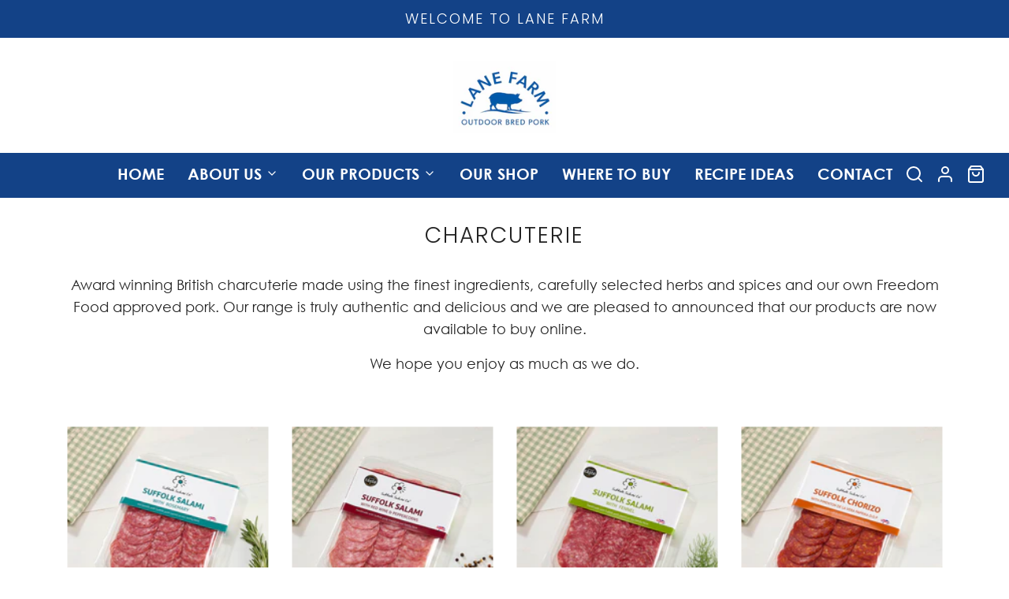

--- FILE ---
content_type: text/html; charset=utf-8
request_url: https://www.lanefarm.co.uk/collections/charcuterie
body_size: 35771
content:
<!DOCTYPE html>
<!--[if lt IE 7 ]><html class="no-js ie ie6" lang="en"> <![endif]-->
<!--[if IE 7 ]><html class="no-js ie ie7" lang="en"> <![endif]-->
<!--[if IE 8 ]><html class="no-js ie ie8" lang="en"> <![endif]-->
<!--[if (gte IE 9)|!(IE)]><!-->
<html class="no-js" lang="en">
<!--<![endif]-->
<head>
	<meta charset="utf-8">

	<!--[if lt IE 9]>
		<script src="//html5shim.googlecode.com/svn/trunk/html5.js"></script>
	<![endif]-->

	

  <!-- Avada Email Marketing Script -->
 

<script>window.AVADA_EM_POPUP_CACHE = 1608561271509</script>








        <script>
            const date = new Date();
            window.AVADA_EM =  window.AVADA_EM || {};
            window.AVADA_EM.template = "collection";
            window.AVADA_EM.shopId = 'b2BpG5M9p40yWsunmdD0';
            const params = new URL(document.location).searchParams;
            if(params.get('isEmCheckout') === 'true' && params.get('token')) {
              if (localStorage.getItem('avada-em-converted')) {
                localStorage.removeItem('avada-em-converted');
              }
              localStorage.setItem('avada-em-converted', JSON.stringify({
                token:params.get('token'),
                expiredAt: date.setHours(date.getHours() + 24*3)
              }));
              if (params.get('redirectUrl')) {
                window.location.replace(params.get('redirectUrl'));
              }
            }
        </script>
  <!-- /Avada Email Marketing Script -->

<title>
		Charcuterie &ndash; Lane Farm
	</title>

	<script type="text/javascript">
		document.documentElement.className = document.documentElement.className.replace('no-js', 'js');
	</script>

	
	<meta name="description" content="Award winning British charcuterie made using the finest ingredients, carefully selected herbs and spices and our own Freedom Food approved pork. Our range is truly authentic and delicious and we are pleased to announced that our products are now available to buy online. We hope you enjoy as much as we do.">
	

	
		<meta name="viewport" content="width=device-width, initial-scale=1, shrink-to-fit=no">
	

	<!-- /snippets/social-meta-tags.liquid -->




<meta property="og:site_name" content="Lane Farm">
<meta property="og:url" content="https://www.lanefarm.co.uk/collections/charcuterie">
<meta property="og:title" content="Charcuterie">
<meta property="og:type" content="product.group">
<meta property="og:description" content="Award winning British charcuterie made using the finest ingredients, carefully selected herbs and spices and our own Freedom Food approved pork. Our range is truly authentic and delicious and we are pleased to announced that our products are now available to buy online. We hope you enjoy as much as we do.">






  <meta name="twitter:site" content="@">

<meta name="twitter:card" content="summary_large_image">
<meta name="twitter:title" content="Charcuterie">
<meta name="twitter:description" content="Award winning British charcuterie made using the finest ingredients, carefully selected herbs and spices and our own Freedom Food approved pork. Our range is truly authentic and delicious and we are pleased to announced that our products are now available to buy online. We hope you enjoy as much as we do.">

	<style>
/*============================================================================
  Typography
==============================================================================*/





@font-face {
  font-family: Poppins;
  font-weight: 300;
  font-style: normal;
  font-display: swap;
  src: url("//www.lanefarm.co.uk/cdn/fonts/poppins/poppins_n3.05f58335c3209cce17da4f1f1ab324ebe2982441.woff2") format("woff2"),
       url("//www.lanefarm.co.uk/cdn/fonts/poppins/poppins_n3.6971368e1f131d2c8ff8e3a44a36b577fdda3ff5.woff") format("woff");
}

@font-face {
  font-family: Poppins;
  font-weight: 300;
  font-style: normal;
  font-display: swap;
  src: url("//www.lanefarm.co.uk/cdn/fonts/poppins/poppins_n3.05f58335c3209cce17da4f1f1ab324ebe2982441.woff2") format("woff2"),
       url("//www.lanefarm.co.uk/cdn/fonts/poppins/poppins_n3.6971368e1f131d2c8ff8e3a44a36b577fdda3ff5.woff") format("woff");
}

@font-face {
  font-family: Poppins;
  font-weight: 300;
  font-style: normal;
  font-display: swap;
  src: url("//www.lanefarm.co.uk/cdn/fonts/poppins/poppins_n3.05f58335c3209cce17da4f1f1ab324ebe2982441.woff2") format("woff2"),
       url("//www.lanefarm.co.uk/cdn/fonts/poppins/poppins_n3.6971368e1f131d2c8ff8e3a44a36b577fdda3ff5.woff") format("woff");
}




  @font-face {
  font-family: Poppins;
  font-weight: 400;
  font-style: normal;
  font-display: swap;
  src: url("//www.lanefarm.co.uk/cdn/fonts/poppins/poppins_n4.0ba78fa5af9b0e1a374041b3ceaadf0a43b41362.woff2") format("woff2"),
       url("//www.lanefarm.co.uk/cdn/fonts/poppins/poppins_n4.214741a72ff2596839fc9760ee7a770386cf16ca.woff") format("woff");
}




  @font-face {
  font-family: Poppins;
  font-weight: 300;
  font-style: italic;
  font-display: swap;
  src: url("//www.lanefarm.co.uk/cdn/fonts/poppins/poppins_i3.8536b4423050219f608e17f134fe9ea3b01ed890.woff2") format("woff2"),
       url("//www.lanefarm.co.uk/cdn/fonts/poppins/poppins_i3.0f4433ada196bcabf726ed78f8e37e0995762f7f.woff") format("woff");
}




  @font-face {
  font-family: Poppins;
  font-weight: 400;
  font-style: italic;
  font-display: swap;
  src: url("//www.lanefarm.co.uk/cdn/fonts/poppins/poppins_i4.846ad1e22474f856bd6b81ba4585a60799a9f5d2.woff2") format("woff2"),
       url("//www.lanefarm.co.uk/cdn/fonts/poppins/poppins_i4.56b43284e8b52fc64c1fd271f289a39e8477e9ec.woff") format("woff");
}



/*============================================================================
  #General Variables
==============================================================================*/

:root {
  --page-background: #ffffff;

  --color-primary: #222222;
  --disabled-color-primary: rgba(34, 34, 34, 0.5);
  --link-color: #242424;
  --active-link-color: #222222;

  --button-background-color: #134287;
  --button-background-hover-color: #134287;
  --button-background-hover-color-lighten: #164d9d;
  --button-text-color: #ffffff;

  --sale-color: rgba(0,0,0,0);
  --sale-text-color: #ffffff;
  --sale-color-faint: rgba(0, 0, 0, 0.1);
  --sold-out-color: rgba(0,0,0,0);
  --sold-out-text-color: #ffffff;

  --header-background: #ffffff;
  --header-text: #ffffff;
  --header-border-color: rgba(255, 255, 255, 0.1);
  --header-hover-background-color: rgba(255, 255, 255, 0.1);
  --header-overlay-text: #134287;

  --sticky-header-background: #ffffff;
  --sticky-header-text: #134287;
  --sticky-header-border: rgba(19, 66, 135, 0.1);

  --mobile-menu-text: #ffffff;
  --mobile-menu-background: #222222;
  --mobile-menu-border-color: rgba(255, 255, 255, 0.5);

  --footer-background: #ffffff;
  --footer-text: #222222;
  --footer-hover-background-color: rgba(34, 34, 34, 0.1);


  --pop-up-text: #333;
  --pop-up-background: #e8edf1;

  --secondary-color: rgba(0, 0, 0, 1) !default;
  --select-padding: 5px;
  --select-radius: 2px !default;

  --border-color: rgba(34, 34, 34, 0.5);
  --border-search: rgba(255, 255, 255, 0.1);
  --border-color-subtle: rgba(34, 34, 34, 0.1);
  --border-color-subtle-darken: #151515;

  --color-scheme-light-background: #F3F3F3;
  --color-scheme-light-background-hover: rgba(243, 243, 243, 0.1);
  --color-scheme-light-text: #414141;
  --color-scheme-light-text-hover: rgba(65, 65, 65, 0.7);
  --color-scheme-light-input-hover: rgba(65, 65, 65, 0.1);

  --color-scheme-accent-background: #464646;
  --color-scheme-accent-background-hover: rgba(70, 70, 70, 0.1);
  --color-scheme-accent-text: #ffffff;
  --color-scheme-accent-text-hover: rgba(255, 255, 255, 0.7);
  --color-scheme-accent-input-hover: rgba(255, 255, 255, 0.1);

  --color-scheme-dark-background: #242424;
  --color-scheme-dark-background-hover: rgba(36, 36, 36, 0.1);
  --color-scheme-dark-text: #ffffff;
  --color-scheme-dark-text-hover: rgba(255, 255, 255, 0.7);
  --color-scheme-dark-input-hover: rgba(255, 255, 255, 0.1);

  --header-font-stack: Poppins, sans-serif;
  --header-font-weight: 300;
  --header-font-style: normal;
  --header-font-transform: uppercase;

  
  --header-letter-spacing: 2px;
  

  --body-font-stack: Poppins, sans-serif;
  --body-font-weight: 300;
  --body-font-style: normal;
  --body-font-size-int: 18;
  --body-font-size: 18px;

  --subheading-font-stack: Poppins, sans-serif;
  --subheading-font-weight: 300;
  --subheading-font-style: normal;
  --subheading-font-transform: uppercase;
  --subheading-case: uppercase;

  
  --heading-base: 28;
  --subheading-base: 14;
  --subheading-2-font-size: 16px;
  --subheading-2-line-height: 20px;
  --product-titles: 20;
  --subpage-header: 20;
  --subpage-header-px: 20px;
  --subpage-header-line-height: 28px;
  --heading-font-size: 28px;
  --heading-line-height: 36px;
  --subheading-font-size: 14px;
  --subheading-line-height: 18px;
  

  --color-image-overlay: #000;
  --color-image-overlay-text: #fff;
  --image-overlay-opacity: calc(60 / 100);

  --flexslider-icon-eot: //www.lanefarm.co.uk/cdn/shop/t/3/assets/flexslider-icon.eot?v=70838442330258149421619853696;
  --flexslider-icon-eot-ie: //www.lanefarm.co.uk/cdn/shop/t/3/assets/flexslider-icon.eot%23iefix?v=269;
  --flexslider-icon-woff: //www.lanefarm.co.uk/cdn/shop/t/3/assets/flexslider-icon.eot?v=70838442330258149421619853696;
  --flexslider-icon-ttf: //www.lanefarm.co.uk/cdn/shop/t/3/assets/flexslider-icon.eot?v=70838442330258149421619853696;
  --flexslider-icon-svg: //www.lanefarm.co.uk/cdn/shop/t/3/assets/flexslider-icon.eot?v=70838442330258149421619853696;

  --delete-button-png: //www.lanefarm.co.uk/cdn/shop/t/3/assets/delete.png?v=269;
  --loader-svg: //www.lanefarm.co.uk/cdn/shop/t/3/assets/loader.svg?v=119822953187440061741619853697;

  
  --mobile-menu-link-transform: uppercase;
  --mobile-menu-link-letter-spacing: 2px;
  

  
  --buttons-transform: uppercase;
  --buttons-letter-spacing: 2px;
  

  
    --button-font-family: var(--body-font-stack);
    --button-font-weight: var(--body-font-weight);
    --button-font-style: var(--body-font-style);
    --button-font-size: var(--body-font-size);
  

  
    --button-font-size-int: calc(var(--body-font-size-int) - 2);
  

  
    --subheading-letter-spacing: 1px;
  

  
    --nav-font-family: var(--body-font-stack);
    --nav-font-weight: var(--body-font-weight);
    --nav-font-style: var(--body-font-style);
  

  
    --nav-text-transform: uppercase;
    --nav-letter-spacing: 2px;
  

  
    --nav-font-size-int: calc(var(--body-font-size-int) - 2);
  

  --password-text-color: #000000;
  --password-error-background: #feebeb;
  --password-error-text: #7e1412;
  --password-login-background: #111111;
  --password-login-text: #b8b8b8;
  --password-btn-text: #ffffff;
  --password-btn-background: #000000;
  --password-btn-background-success: #4caf50;
  --success-color: #28a745;
  --error-color: #b94a48;
}
</style>


	<link rel="canonical" href="https://www.lanefarm.co.uk/collections/charcuterie" />

	<!-- CSS -->
	<style>
/*============================================================================
  Typography
==============================================================================*/





@font-face {
  font-family: Poppins;
  font-weight: 300;
  font-style: normal;
  font-display: swap;
  src: url("//www.lanefarm.co.uk/cdn/fonts/poppins/poppins_n3.05f58335c3209cce17da4f1f1ab324ebe2982441.woff2") format("woff2"),
       url("//www.lanefarm.co.uk/cdn/fonts/poppins/poppins_n3.6971368e1f131d2c8ff8e3a44a36b577fdda3ff5.woff") format("woff");
}

@font-face {
  font-family: Poppins;
  font-weight: 300;
  font-style: normal;
  font-display: swap;
  src: url("//www.lanefarm.co.uk/cdn/fonts/poppins/poppins_n3.05f58335c3209cce17da4f1f1ab324ebe2982441.woff2") format("woff2"),
       url("//www.lanefarm.co.uk/cdn/fonts/poppins/poppins_n3.6971368e1f131d2c8ff8e3a44a36b577fdda3ff5.woff") format("woff");
}

@font-face {
  font-family: Poppins;
  font-weight: 300;
  font-style: normal;
  font-display: swap;
  src: url("//www.lanefarm.co.uk/cdn/fonts/poppins/poppins_n3.05f58335c3209cce17da4f1f1ab324ebe2982441.woff2") format("woff2"),
       url("//www.lanefarm.co.uk/cdn/fonts/poppins/poppins_n3.6971368e1f131d2c8ff8e3a44a36b577fdda3ff5.woff") format("woff");
}




  @font-face {
  font-family: Poppins;
  font-weight: 400;
  font-style: normal;
  font-display: swap;
  src: url("//www.lanefarm.co.uk/cdn/fonts/poppins/poppins_n4.0ba78fa5af9b0e1a374041b3ceaadf0a43b41362.woff2") format("woff2"),
       url("//www.lanefarm.co.uk/cdn/fonts/poppins/poppins_n4.214741a72ff2596839fc9760ee7a770386cf16ca.woff") format("woff");
}




  @font-face {
  font-family: Poppins;
  font-weight: 300;
  font-style: italic;
  font-display: swap;
  src: url("//www.lanefarm.co.uk/cdn/fonts/poppins/poppins_i3.8536b4423050219f608e17f134fe9ea3b01ed890.woff2") format("woff2"),
       url("//www.lanefarm.co.uk/cdn/fonts/poppins/poppins_i3.0f4433ada196bcabf726ed78f8e37e0995762f7f.woff") format("woff");
}




  @font-face {
  font-family: Poppins;
  font-weight: 400;
  font-style: italic;
  font-display: swap;
  src: url("//www.lanefarm.co.uk/cdn/fonts/poppins/poppins_i4.846ad1e22474f856bd6b81ba4585a60799a9f5d2.woff2") format("woff2"),
       url("//www.lanefarm.co.uk/cdn/fonts/poppins/poppins_i4.56b43284e8b52fc64c1fd271f289a39e8477e9ec.woff") format("woff");
}



/*============================================================================
  #General Variables
==============================================================================*/

:root {
  --page-background: #ffffff;

  --color-primary: #222222;
  --disabled-color-primary: rgba(34, 34, 34, 0.5);
  --link-color: #242424;
  --active-link-color: #222222;

  --button-background-color: #134287;
  --button-background-hover-color: #134287;
  --button-background-hover-color-lighten: #164d9d;
  --button-text-color: #ffffff;

  --sale-color: rgba(0,0,0,0);
  --sale-text-color: #ffffff;
  --sale-color-faint: rgba(0, 0, 0, 0.1);
  --sold-out-color: rgba(0,0,0,0);
  --sold-out-text-color: #ffffff;

  --header-background: #ffffff;
  --header-text: #ffffff;
  --header-border-color: rgba(255, 255, 255, 0.1);
  --header-hover-background-color: rgba(255, 255, 255, 0.1);
  --header-overlay-text: #134287;

  --sticky-header-background: #ffffff;
  --sticky-header-text: #134287;
  --sticky-header-border: rgba(19, 66, 135, 0.1);

  --mobile-menu-text: #ffffff;
  --mobile-menu-background: #222222;
  --mobile-menu-border-color: rgba(255, 255, 255, 0.5);

  --footer-background: #ffffff;
  --footer-text: #222222;
  --footer-hover-background-color: rgba(34, 34, 34, 0.1);


  --pop-up-text: #333;
  --pop-up-background: #e8edf1;

  --secondary-color: rgba(0, 0, 0, 1) !default;
  --select-padding: 5px;
  --select-radius: 2px !default;

  --border-color: rgba(34, 34, 34, 0.5);
  --border-search: rgba(255, 255, 255, 0.1);
  --border-color-subtle: rgba(34, 34, 34, 0.1);
  --border-color-subtle-darken: #151515;

  --color-scheme-light-background: #F3F3F3;
  --color-scheme-light-background-hover: rgba(243, 243, 243, 0.1);
  --color-scheme-light-text: #414141;
  --color-scheme-light-text-hover: rgba(65, 65, 65, 0.7);
  --color-scheme-light-input-hover: rgba(65, 65, 65, 0.1);

  --color-scheme-accent-background: #464646;
  --color-scheme-accent-background-hover: rgba(70, 70, 70, 0.1);
  --color-scheme-accent-text: #ffffff;
  --color-scheme-accent-text-hover: rgba(255, 255, 255, 0.7);
  --color-scheme-accent-input-hover: rgba(255, 255, 255, 0.1);

  --color-scheme-dark-background: #242424;
  --color-scheme-dark-background-hover: rgba(36, 36, 36, 0.1);
  --color-scheme-dark-text: #ffffff;
  --color-scheme-dark-text-hover: rgba(255, 255, 255, 0.7);
  --color-scheme-dark-input-hover: rgba(255, 255, 255, 0.1);

  --header-font-stack: Poppins, sans-serif;
  --header-font-weight: 300;
  --header-font-style: normal;
  --header-font-transform: uppercase;

  
  --header-letter-spacing: 2px;
  

  --body-font-stack: Poppins, sans-serif;
  --body-font-weight: 300;
  --body-font-style: normal;
  --body-font-size-int: 18;
  --body-font-size: 18px;

  --subheading-font-stack: Poppins, sans-serif;
  --subheading-font-weight: 300;
  --subheading-font-style: normal;
  --subheading-font-transform: uppercase;
  --subheading-case: uppercase;

  
  --heading-base: 28;
  --subheading-base: 14;
  --subheading-2-font-size: 16px;
  --subheading-2-line-height: 20px;
  --product-titles: 20;
  --subpage-header: 20;
  --subpage-header-px: 20px;
  --subpage-header-line-height: 28px;
  --heading-font-size: 28px;
  --heading-line-height: 36px;
  --subheading-font-size: 14px;
  --subheading-line-height: 18px;
  

  --color-image-overlay: #000;
  --color-image-overlay-text: #fff;
  --image-overlay-opacity: calc(60 / 100);

  --flexslider-icon-eot: //www.lanefarm.co.uk/cdn/shop/t/3/assets/flexslider-icon.eot?v=70838442330258149421619853696;
  --flexslider-icon-eot-ie: //www.lanefarm.co.uk/cdn/shop/t/3/assets/flexslider-icon.eot%23iefix?v=269;
  --flexslider-icon-woff: //www.lanefarm.co.uk/cdn/shop/t/3/assets/flexslider-icon.eot?v=70838442330258149421619853696;
  --flexslider-icon-ttf: //www.lanefarm.co.uk/cdn/shop/t/3/assets/flexslider-icon.eot?v=70838442330258149421619853696;
  --flexslider-icon-svg: //www.lanefarm.co.uk/cdn/shop/t/3/assets/flexslider-icon.eot?v=70838442330258149421619853696;

  --delete-button-png: //www.lanefarm.co.uk/cdn/shop/t/3/assets/delete.png?v=269;
  --loader-svg: //www.lanefarm.co.uk/cdn/shop/t/3/assets/loader.svg?v=119822953187440061741619853697;

  
  --mobile-menu-link-transform: uppercase;
  --mobile-menu-link-letter-spacing: 2px;
  

  
  --buttons-transform: uppercase;
  --buttons-letter-spacing: 2px;
  

  
    --button-font-family: var(--body-font-stack);
    --button-font-weight: var(--body-font-weight);
    --button-font-style: var(--body-font-style);
    --button-font-size: var(--body-font-size);
  

  
    --button-font-size-int: calc(var(--body-font-size-int) - 2);
  

  
    --subheading-letter-spacing: 1px;
  

  
    --nav-font-family: var(--body-font-stack);
    --nav-font-weight: var(--body-font-weight);
    --nav-font-style: var(--body-font-style);
  

  
    --nav-text-transform: uppercase;
    --nav-letter-spacing: 2px;
  

  
    --nav-font-size-int: calc(var(--body-font-size-int) - 2);
  

  --password-text-color: #000000;
  --password-error-background: #feebeb;
  --password-error-text: #7e1412;
  --password-login-background: #111111;
  --password-login-text: #b8b8b8;
  --password-btn-text: #ffffff;
  --password-btn-background: #000000;
  --password-btn-background-success: #4caf50;
  --success-color: #28a745;
  --error-color: #b94a48;
}
</style>


	
	    <link rel="preload" href="//www.lanefarm.co.uk/cdn/shop/t/3/assets/theme-collection.min.css?v=129745717648611307711619853704" as="style">
	    <link href="//www.lanefarm.co.uk/cdn/shop/t/3/assets/theme-collection.min.css?v=129745717648611307711619853704" rel="stylesheet" type="text/css" media="all" />
	

	<link href="//www.lanefarm.co.uk/cdn/shop/t/3/assets/custom.css?v=89552471670909725951621856877" rel="stylesheet" type="text/css" media="all" />

	



	
		<link rel="shortcut icon" href="//www.lanefarm.co.uk/cdn/shop/files/0001_32x32.jpg?v=1619852736" type="image/png">
	

	<link rel="sitemap" type="application/xml" title="Sitemap" href="/sitemap.xml" />

	<script>window.performance && window.performance.mark && window.performance.mark('shopify.content_for_header.start');</script><meta id="shopify-digital-wallet" name="shopify-digital-wallet" content="/56397856949/digital_wallets/dialog">
<meta name="shopify-checkout-api-token" content="1bbb7de6450771703590c24bf3b47b0b">
<meta id="in-context-paypal-metadata" data-shop-id="56397856949" data-venmo-supported="false" data-environment="production" data-locale="en_US" data-paypal-v4="true" data-currency="GBP">
<link rel="alternate" type="application/atom+xml" title="Feed" href="/collections/charcuterie.atom" />
<link rel="alternate" type="application/json+oembed" href="https://www.lanefarm.co.uk/collections/charcuterie.oembed">
<script async="async" src="/checkouts/internal/preloads.js?locale=en-GB"></script>
<link rel="preconnect" href="https://shop.app" crossorigin="anonymous">
<script async="async" src="https://shop.app/checkouts/internal/preloads.js?locale=en-GB&shop_id=56397856949" crossorigin="anonymous"></script>
<script id="apple-pay-shop-capabilities" type="application/json">{"shopId":56397856949,"countryCode":"GB","currencyCode":"GBP","merchantCapabilities":["supports3DS"],"merchantId":"gid:\/\/shopify\/Shop\/56397856949","merchantName":"Lane Farm","requiredBillingContactFields":["postalAddress","email","phone"],"requiredShippingContactFields":["postalAddress","email","phone"],"shippingType":"shipping","supportedNetworks":["visa","maestro","masterCard","amex","discover","elo"],"total":{"type":"pending","label":"Lane Farm","amount":"1.00"},"shopifyPaymentsEnabled":true,"supportsSubscriptions":true}</script>
<script id="shopify-features" type="application/json">{"accessToken":"1bbb7de6450771703590c24bf3b47b0b","betas":["rich-media-storefront-analytics"],"domain":"www.lanefarm.co.uk","predictiveSearch":true,"shopId":56397856949,"locale":"en"}</script>
<script>var Shopify = Shopify || {};
Shopify.shop = "lane-farm.myshopify.com";
Shopify.locale = "en";
Shopify.currency = {"active":"GBP","rate":"1.0"};
Shopify.country = "GB";
Shopify.theme = {"name":"Envy - Lane Farm","id":122455326901,"schema_name":"Envy","schema_version":"26.5.0","theme_store_id":null,"role":"main"};
Shopify.theme.handle = "null";
Shopify.theme.style = {"id":null,"handle":null};
Shopify.cdnHost = "www.lanefarm.co.uk/cdn";
Shopify.routes = Shopify.routes || {};
Shopify.routes.root = "/";</script>
<script type="module">!function(o){(o.Shopify=o.Shopify||{}).modules=!0}(window);</script>
<script>!function(o){function n(){var o=[];function n(){o.push(Array.prototype.slice.apply(arguments))}return n.q=o,n}var t=o.Shopify=o.Shopify||{};t.loadFeatures=n(),t.autoloadFeatures=n()}(window);</script>
<script>
  window.ShopifyPay = window.ShopifyPay || {};
  window.ShopifyPay.apiHost = "shop.app\/pay";
  window.ShopifyPay.redirectState = null;
</script>
<script id="shop-js-analytics" type="application/json">{"pageType":"collection"}</script>
<script defer="defer" async type="module" src="//www.lanefarm.co.uk/cdn/shopifycloud/shop-js/modules/v2/client.init-shop-cart-sync_BApSsMSl.en.esm.js"></script>
<script defer="defer" async type="module" src="//www.lanefarm.co.uk/cdn/shopifycloud/shop-js/modules/v2/chunk.common_CBoos6YZ.esm.js"></script>
<script type="module">
  await import("//www.lanefarm.co.uk/cdn/shopifycloud/shop-js/modules/v2/client.init-shop-cart-sync_BApSsMSl.en.esm.js");
await import("//www.lanefarm.co.uk/cdn/shopifycloud/shop-js/modules/v2/chunk.common_CBoos6YZ.esm.js");

  window.Shopify.SignInWithShop?.initShopCartSync?.({"fedCMEnabled":true,"windoidEnabled":true});

</script>
<script>
  window.Shopify = window.Shopify || {};
  if (!window.Shopify.featureAssets) window.Shopify.featureAssets = {};
  window.Shopify.featureAssets['shop-js'] = {"shop-cart-sync":["modules/v2/client.shop-cart-sync_DJczDl9f.en.esm.js","modules/v2/chunk.common_CBoos6YZ.esm.js"],"init-fed-cm":["modules/v2/client.init-fed-cm_BzwGC0Wi.en.esm.js","modules/v2/chunk.common_CBoos6YZ.esm.js"],"init-windoid":["modules/v2/client.init-windoid_BS26ThXS.en.esm.js","modules/v2/chunk.common_CBoos6YZ.esm.js"],"init-shop-email-lookup-coordinator":["modules/v2/client.init-shop-email-lookup-coordinator_DFwWcvrS.en.esm.js","modules/v2/chunk.common_CBoos6YZ.esm.js"],"shop-cash-offers":["modules/v2/client.shop-cash-offers_DthCPNIO.en.esm.js","modules/v2/chunk.common_CBoos6YZ.esm.js","modules/v2/chunk.modal_Bu1hFZFC.esm.js"],"shop-button":["modules/v2/client.shop-button_D_JX508o.en.esm.js","modules/v2/chunk.common_CBoos6YZ.esm.js"],"shop-toast-manager":["modules/v2/client.shop-toast-manager_tEhgP2F9.en.esm.js","modules/v2/chunk.common_CBoos6YZ.esm.js"],"avatar":["modules/v2/client.avatar_BTnouDA3.en.esm.js"],"pay-button":["modules/v2/client.pay-button_BuNmcIr_.en.esm.js","modules/v2/chunk.common_CBoos6YZ.esm.js"],"init-shop-cart-sync":["modules/v2/client.init-shop-cart-sync_BApSsMSl.en.esm.js","modules/v2/chunk.common_CBoos6YZ.esm.js"],"shop-login-button":["modules/v2/client.shop-login-button_DwLgFT0K.en.esm.js","modules/v2/chunk.common_CBoos6YZ.esm.js","modules/v2/chunk.modal_Bu1hFZFC.esm.js"],"init-customer-accounts-sign-up":["modules/v2/client.init-customer-accounts-sign-up_TlVCiykN.en.esm.js","modules/v2/client.shop-login-button_DwLgFT0K.en.esm.js","modules/v2/chunk.common_CBoos6YZ.esm.js","modules/v2/chunk.modal_Bu1hFZFC.esm.js"],"init-shop-for-new-customer-accounts":["modules/v2/client.init-shop-for-new-customer-accounts_DrjXSI53.en.esm.js","modules/v2/client.shop-login-button_DwLgFT0K.en.esm.js","modules/v2/chunk.common_CBoos6YZ.esm.js","modules/v2/chunk.modal_Bu1hFZFC.esm.js"],"init-customer-accounts":["modules/v2/client.init-customer-accounts_C0Oh2ljF.en.esm.js","modules/v2/client.shop-login-button_DwLgFT0K.en.esm.js","modules/v2/chunk.common_CBoos6YZ.esm.js","modules/v2/chunk.modal_Bu1hFZFC.esm.js"],"shop-follow-button":["modules/v2/client.shop-follow-button_C5D3XtBb.en.esm.js","modules/v2/chunk.common_CBoos6YZ.esm.js","modules/v2/chunk.modal_Bu1hFZFC.esm.js"],"checkout-modal":["modules/v2/client.checkout-modal_8TC_1FUY.en.esm.js","modules/v2/chunk.common_CBoos6YZ.esm.js","modules/v2/chunk.modal_Bu1hFZFC.esm.js"],"lead-capture":["modules/v2/client.lead-capture_D-pmUjp9.en.esm.js","modules/v2/chunk.common_CBoos6YZ.esm.js","modules/v2/chunk.modal_Bu1hFZFC.esm.js"],"shop-login":["modules/v2/client.shop-login_BmtnoEUo.en.esm.js","modules/v2/chunk.common_CBoos6YZ.esm.js","modules/v2/chunk.modal_Bu1hFZFC.esm.js"],"payment-terms":["modules/v2/client.payment-terms_BHOWV7U_.en.esm.js","modules/v2/chunk.common_CBoos6YZ.esm.js","modules/v2/chunk.modal_Bu1hFZFC.esm.js"]};
</script>
<script>(function() {
  var isLoaded = false;
  function asyncLoad() {
    if (isLoaded) return;
    isLoaded = true;
    var urls = ["https:\/\/instafeed.nfcube.com\/cdn\/57b51d1f253db1d66d102c0a6f6adff4.js?shop=lane-farm.myshopify.com"];
    for (var i = 0; i < urls.length; i++) {
      var s = document.createElement('script');
      s.type = 'text/javascript';
      s.async = true;
      s.src = urls[i];
      var x = document.getElementsByTagName('script')[0];
      x.parentNode.insertBefore(s, x);
    }
  };
  if(window.attachEvent) {
    window.attachEvent('onload', asyncLoad);
  } else {
    window.addEventListener('load', asyncLoad, false);
  }
})();</script>
<script id="__st">var __st={"a":56397856949,"offset":0,"reqid":"72e7ad6d-ec9a-4660-9b5c-5e467cf60c79-1768927376","pageurl":"www.lanefarm.co.uk\/collections\/charcuterie","u":"14ce943d2187","p":"collection","rtyp":"collection","rid":343512678581};</script>
<script>window.ShopifyPaypalV4VisibilityTracking = true;</script>
<script id="captcha-bootstrap">!function(){'use strict';const t='contact',e='account',n='new_comment',o=[[t,t],['blogs',n],['comments',n],[t,'customer']],c=[[e,'customer_login'],[e,'guest_login'],[e,'recover_customer_password'],[e,'create_customer']],r=t=>t.map((([t,e])=>`form[action*='/${t}']:not([data-nocaptcha='true']) input[name='form_type'][value='${e}']`)).join(','),a=t=>()=>t?[...document.querySelectorAll(t)].map((t=>t.form)):[];function s(){const t=[...o],e=r(t);return a(e)}const i='password',u='form_key',d=['recaptcha-v3-token','g-recaptcha-response','h-captcha-response',i],f=()=>{try{return window.sessionStorage}catch{return}},m='__shopify_v',_=t=>t.elements[u];function p(t,e,n=!1){try{const o=window.sessionStorage,c=JSON.parse(o.getItem(e)),{data:r}=function(t){const{data:e,action:n}=t;return t[m]||n?{data:e,action:n}:{data:t,action:n}}(c);for(const[e,n]of Object.entries(r))t.elements[e]&&(t.elements[e].value=n);n&&o.removeItem(e)}catch(o){console.error('form repopulation failed',{error:o})}}const l='form_type',E='cptcha';function T(t){t.dataset[E]=!0}const w=window,h=w.document,L='Shopify',v='ce_forms',y='captcha';let A=!1;((t,e)=>{const n=(g='f06e6c50-85a8-45c8-87d0-21a2b65856fe',I='https://cdn.shopify.com/shopifycloud/storefront-forms-hcaptcha/ce_storefront_forms_captcha_hcaptcha.v1.5.2.iife.js',D={infoText:'Protected by hCaptcha',privacyText:'Privacy',termsText:'Terms'},(t,e,n)=>{const o=w[L][v],c=o.bindForm;if(c)return c(t,g,e,D).then(n);var r;o.q.push([[t,g,e,D],n]),r=I,A||(h.body.append(Object.assign(h.createElement('script'),{id:'captcha-provider',async:!0,src:r})),A=!0)});var g,I,D;w[L]=w[L]||{},w[L][v]=w[L][v]||{},w[L][v].q=[],w[L][y]=w[L][y]||{},w[L][y].protect=function(t,e){n(t,void 0,e),T(t)},Object.freeze(w[L][y]),function(t,e,n,w,h,L){const[v,y,A,g]=function(t,e,n){const i=e?o:[],u=t?c:[],d=[...i,...u],f=r(d),m=r(i),_=r(d.filter((([t,e])=>n.includes(e))));return[a(f),a(m),a(_),s()]}(w,h,L),I=t=>{const e=t.target;return e instanceof HTMLFormElement?e:e&&e.form},D=t=>v().includes(t);t.addEventListener('submit',(t=>{const e=I(t);if(!e)return;const n=D(e)&&!e.dataset.hcaptchaBound&&!e.dataset.recaptchaBound,o=_(e),c=g().includes(e)&&(!o||!o.value);(n||c)&&t.preventDefault(),c&&!n&&(function(t){try{if(!f())return;!function(t){const e=f();if(!e)return;const n=_(t);if(!n)return;const o=n.value;o&&e.removeItem(o)}(t);const e=Array.from(Array(32),(()=>Math.random().toString(36)[2])).join('');!function(t,e){_(t)||t.append(Object.assign(document.createElement('input'),{type:'hidden',name:u})),t.elements[u].value=e}(t,e),function(t,e){const n=f();if(!n)return;const o=[...t.querySelectorAll(`input[type='${i}']`)].map((({name:t})=>t)),c=[...d,...o],r={};for(const[a,s]of new FormData(t).entries())c.includes(a)||(r[a]=s);n.setItem(e,JSON.stringify({[m]:1,action:t.action,data:r}))}(t,e)}catch(e){console.error('failed to persist form',e)}}(e),e.submit())}));const S=(t,e)=>{t&&!t.dataset[E]&&(n(t,e.some((e=>e===t))),T(t))};for(const o of['focusin','change'])t.addEventListener(o,(t=>{const e=I(t);D(e)&&S(e,y())}));const B=e.get('form_key'),M=e.get(l),P=B&&M;t.addEventListener('DOMContentLoaded',(()=>{const t=y();if(P)for(const e of t)e.elements[l].value===M&&p(e,B);[...new Set([...A(),...v().filter((t=>'true'===t.dataset.shopifyCaptcha))])].forEach((e=>S(e,t)))}))}(h,new URLSearchParams(w.location.search),n,t,e,['guest_login'])})(!0,!0)}();</script>
<script integrity="sha256-4kQ18oKyAcykRKYeNunJcIwy7WH5gtpwJnB7kiuLZ1E=" data-source-attribution="shopify.loadfeatures" defer="defer" src="//www.lanefarm.co.uk/cdn/shopifycloud/storefront/assets/storefront/load_feature-a0a9edcb.js" crossorigin="anonymous"></script>
<script crossorigin="anonymous" defer="defer" src="//www.lanefarm.co.uk/cdn/shopifycloud/storefront/assets/shopify_pay/storefront-65b4c6d7.js?v=20250812"></script>
<script data-source-attribution="shopify.dynamic_checkout.dynamic.init">var Shopify=Shopify||{};Shopify.PaymentButton=Shopify.PaymentButton||{isStorefrontPortableWallets:!0,init:function(){window.Shopify.PaymentButton.init=function(){};var t=document.createElement("script");t.src="https://www.lanefarm.co.uk/cdn/shopifycloud/portable-wallets/latest/portable-wallets.en.js",t.type="module",document.head.appendChild(t)}};
</script>
<script data-source-attribution="shopify.dynamic_checkout.buyer_consent">
  function portableWalletsHideBuyerConsent(e){var t=document.getElementById("shopify-buyer-consent"),n=document.getElementById("shopify-subscription-policy-button");t&&n&&(t.classList.add("hidden"),t.setAttribute("aria-hidden","true"),n.removeEventListener("click",e))}function portableWalletsShowBuyerConsent(e){var t=document.getElementById("shopify-buyer-consent"),n=document.getElementById("shopify-subscription-policy-button");t&&n&&(t.classList.remove("hidden"),t.removeAttribute("aria-hidden"),n.addEventListener("click",e))}window.Shopify?.PaymentButton&&(window.Shopify.PaymentButton.hideBuyerConsent=portableWalletsHideBuyerConsent,window.Shopify.PaymentButton.showBuyerConsent=portableWalletsShowBuyerConsent);
</script>
<script data-source-attribution="shopify.dynamic_checkout.cart.bootstrap">document.addEventListener("DOMContentLoaded",(function(){function t(){return document.querySelector("shopify-accelerated-checkout-cart, shopify-accelerated-checkout")}if(t())Shopify.PaymentButton.init();else{new MutationObserver((function(e,n){t()&&(Shopify.PaymentButton.init(),n.disconnect())})).observe(document.body,{childList:!0,subtree:!0})}}));
</script>
<link id="shopify-accelerated-checkout-styles" rel="stylesheet" media="screen" href="https://www.lanefarm.co.uk/cdn/shopifycloud/portable-wallets/latest/accelerated-checkout-backwards-compat.css" crossorigin="anonymous">
<style id="shopify-accelerated-checkout-cart">
        #shopify-buyer-consent {
  margin-top: 1em;
  display: inline-block;
  width: 100%;
}

#shopify-buyer-consent.hidden {
  display: none;
}

#shopify-subscription-policy-button {
  background: none;
  border: none;
  padding: 0;
  text-decoration: underline;
  font-size: inherit;
  cursor: pointer;
}

#shopify-subscription-policy-button::before {
  box-shadow: none;
}

      </style>

<script>window.performance && window.performance.mark && window.performance.mark('shopify.content_for_header.end');</script>

	<script type="text/javascript">
	window.lazySizesConfig = window.lazySizesConfig || {};
	window.lazySizesConfig.rias = window.lazySizesConfig.rias || {};

	// configure available widths to replace with the {width} placeholder
	window.lazySizesConfig.rias.widths = [150, 300, 600, 900, 1200, 1500, 1800, 2100];

	window.wetheme = {
		name: 'Envy',
	};
	</script>

	

	<script defer type="module" src="//www.lanefarm.co.uk/cdn/shop/t/3/assets/theme.min.js?v=68190544046947079631619853708"></script>
	<script defer nomodule src="//www.lanefarm.co.uk/cdn/shop/t/3/assets/theme.legacy.min.js?v=177240018684926106461619853707"></script>
<!-- "snippets/booster-common.liquid" was not rendered, the associated app was uninstalled -->
<meta property="og:image" content="https://cdn.shopify.com/s/files/1/0563/9785/6949/files/0001.jpg?height=628&pad_color=fff&v=1619852736&width=1200" />
<meta property="og:image:secure_url" content="https://cdn.shopify.com/s/files/1/0563/9785/6949/files/0001.jpg?height=628&pad_color=fff&v=1619852736&width=1200" />
<meta property="og:image:width" content="1200" />
<meta property="og:image:height" content="628" />
<link href="https://monorail-edge.shopifysvc.com" rel="dns-prefetch">
<script>(function(){if ("sendBeacon" in navigator && "performance" in window) {try {var session_token_from_headers = performance.getEntriesByType('navigation')[0].serverTiming.find(x => x.name == '_s').description;} catch {var session_token_from_headers = undefined;}var session_cookie_matches = document.cookie.match(/_shopify_s=([^;]*)/);var session_token_from_cookie = session_cookie_matches && session_cookie_matches.length === 2 ? session_cookie_matches[1] : "";var session_token = session_token_from_headers || session_token_from_cookie || "";function handle_abandonment_event(e) {var entries = performance.getEntries().filter(function(entry) {return /monorail-edge.shopifysvc.com/.test(entry.name);});if (!window.abandonment_tracked && entries.length === 0) {window.abandonment_tracked = true;var currentMs = Date.now();var navigation_start = performance.timing.navigationStart;var payload = {shop_id: 56397856949,url: window.location.href,navigation_start,duration: currentMs - navigation_start,session_token,page_type: "collection"};window.navigator.sendBeacon("https://monorail-edge.shopifysvc.com/v1/produce", JSON.stringify({schema_id: "online_store_buyer_site_abandonment/1.1",payload: payload,metadata: {event_created_at_ms: currentMs,event_sent_at_ms: currentMs}}));}}window.addEventListener('pagehide', handle_abandonment_event);}}());</script>
<script id="web-pixels-manager-setup">(function e(e,d,r,n,o){if(void 0===o&&(o={}),!Boolean(null===(a=null===(i=window.Shopify)||void 0===i?void 0:i.analytics)||void 0===a?void 0:a.replayQueue)){var i,a;window.Shopify=window.Shopify||{};var t=window.Shopify;t.analytics=t.analytics||{};var s=t.analytics;s.replayQueue=[],s.publish=function(e,d,r){return s.replayQueue.push([e,d,r]),!0};try{self.performance.mark("wpm:start")}catch(e){}var l=function(){var e={modern:/Edge?\/(1{2}[4-9]|1[2-9]\d|[2-9]\d{2}|\d{4,})\.\d+(\.\d+|)|Firefox\/(1{2}[4-9]|1[2-9]\d|[2-9]\d{2}|\d{4,})\.\d+(\.\d+|)|Chrom(ium|e)\/(9{2}|\d{3,})\.\d+(\.\d+|)|(Maci|X1{2}).+ Version\/(15\.\d+|(1[6-9]|[2-9]\d|\d{3,})\.\d+)([,.]\d+|)( \(\w+\)|)( Mobile\/\w+|) Safari\/|Chrome.+OPR\/(9{2}|\d{3,})\.\d+\.\d+|(CPU[ +]OS|iPhone[ +]OS|CPU[ +]iPhone|CPU IPhone OS|CPU iPad OS)[ +]+(15[._]\d+|(1[6-9]|[2-9]\d|\d{3,})[._]\d+)([._]\d+|)|Android:?[ /-](13[3-9]|1[4-9]\d|[2-9]\d{2}|\d{4,})(\.\d+|)(\.\d+|)|Android.+Firefox\/(13[5-9]|1[4-9]\d|[2-9]\d{2}|\d{4,})\.\d+(\.\d+|)|Android.+Chrom(ium|e)\/(13[3-9]|1[4-9]\d|[2-9]\d{2}|\d{4,})\.\d+(\.\d+|)|SamsungBrowser\/([2-9]\d|\d{3,})\.\d+/,legacy:/Edge?\/(1[6-9]|[2-9]\d|\d{3,})\.\d+(\.\d+|)|Firefox\/(5[4-9]|[6-9]\d|\d{3,})\.\d+(\.\d+|)|Chrom(ium|e)\/(5[1-9]|[6-9]\d|\d{3,})\.\d+(\.\d+|)([\d.]+$|.*Safari\/(?![\d.]+ Edge\/[\d.]+$))|(Maci|X1{2}).+ Version\/(10\.\d+|(1[1-9]|[2-9]\d|\d{3,})\.\d+)([,.]\d+|)( \(\w+\)|)( Mobile\/\w+|) Safari\/|Chrome.+OPR\/(3[89]|[4-9]\d|\d{3,})\.\d+\.\d+|(CPU[ +]OS|iPhone[ +]OS|CPU[ +]iPhone|CPU IPhone OS|CPU iPad OS)[ +]+(10[._]\d+|(1[1-9]|[2-9]\d|\d{3,})[._]\d+)([._]\d+|)|Android:?[ /-](13[3-9]|1[4-9]\d|[2-9]\d{2}|\d{4,})(\.\d+|)(\.\d+|)|Mobile Safari.+OPR\/([89]\d|\d{3,})\.\d+\.\d+|Android.+Firefox\/(13[5-9]|1[4-9]\d|[2-9]\d{2}|\d{4,})\.\d+(\.\d+|)|Android.+Chrom(ium|e)\/(13[3-9]|1[4-9]\d|[2-9]\d{2}|\d{4,})\.\d+(\.\d+|)|Android.+(UC? ?Browser|UCWEB|U3)[ /]?(15\.([5-9]|\d{2,})|(1[6-9]|[2-9]\d|\d{3,})\.\d+)\.\d+|SamsungBrowser\/(5\.\d+|([6-9]|\d{2,})\.\d+)|Android.+MQ{2}Browser\/(14(\.(9|\d{2,})|)|(1[5-9]|[2-9]\d|\d{3,})(\.\d+|))(\.\d+|)|K[Aa][Ii]OS\/(3\.\d+|([4-9]|\d{2,})\.\d+)(\.\d+|)/},d=e.modern,r=e.legacy,n=navigator.userAgent;return n.match(d)?"modern":n.match(r)?"legacy":"unknown"}(),u="modern"===l?"modern":"legacy",c=(null!=n?n:{modern:"",legacy:""})[u],f=function(e){return[e.baseUrl,"/wpm","/b",e.hashVersion,"modern"===e.buildTarget?"m":"l",".js"].join("")}({baseUrl:d,hashVersion:r,buildTarget:u}),m=function(e){var d=e.version,r=e.bundleTarget,n=e.surface,o=e.pageUrl,i=e.monorailEndpoint;return{emit:function(e){var a=e.status,t=e.errorMsg,s=(new Date).getTime(),l=JSON.stringify({metadata:{event_sent_at_ms:s},events:[{schema_id:"web_pixels_manager_load/3.1",payload:{version:d,bundle_target:r,page_url:o,status:a,surface:n,error_msg:t},metadata:{event_created_at_ms:s}}]});if(!i)return console&&console.warn&&console.warn("[Web Pixels Manager] No Monorail endpoint provided, skipping logging."),!1;try{return self.navigator.sendBeacon.bind(self.navigator)(i,l)}catch(e){}var u=new XMLHttpRequest;try{return u.open("POST",i,!0),u.setRequestHeader("Content-Type","text/plain"),u.send(l),!0}catch(e){return console&&console.warn&&console.warn("[Web Pixels Manager] Got an unhandled error while logging to Monorail."),!1}}}}({version:r,bundleTarget:l,surface:e.surface,pageUrl:self.location.href,monorailEndpoint:e.monorailEndpoint});try{o.browserTarget=l,function(e){var d=e.src,r=e.async,n=void 0===r||r,o=e.onload,i=e.onerror,a=e.sri,t=e.scriptDataAttributes,s=void 0===t?{}:t,l=document.createElement("script"),u=document.querySelector("head"),c=document.querySelector("body");if(l.async=n,l.src=d,a&&(l.integrity=a,l.crossOrigin="anonymous"),s)for(var f in s)if(Object.prototype.hasOwnProperty.call(s,f))try{l.dataset[f]=s[f]}catch(e){}if(o&&l.addEventListener("load",o),i&&l.addEventListener("error",i),u)u.appendChild(l);else{if(!c)throw new Error("Did not find a head or body element to append the script");c.appendChild(l)}}({src:f,async:!0,onload:function(){if(!function(){var e,d;return Boolean(null===(d=null===(e=window.Shopify)||void 0===e?void 0:e.analytics)||void 0===d?void 0:d.initialized)}()){var d=window.webPixelsManager.init(e)||void 0;if(d){var r=window.Shopify.analytics;r.replayQueue.forEach((function(e){var r=e[0],n=e[1],o=e[2];d.publishCustomEvent(r,n,o)})),r.replayQueue=[],r.publish=d.publishCustomEvent,r.visitor=d.visitor,r.initialized=!0}}},onerror:function(){return m.emit({status:"failed",errorMsg:"".concat(f," has failed to load")})},sri:function(e){var d=/^sha384-[A-Za-z0-9+/=]+$/;return"string"==typeof e&&d.test(e)}(c)?c:"",scriptDataAttributes:o}),m.emit({status:"loading"})}catch(e){m.emit({status:"failed",errorMsg:(null==e?void 0:e.message)||"Unknown error"})}}})({shopId: 56397856949,storefrontBaseUrl: "https://www.lanefarm.co.uk",extensionsBaseUrl: "https://extensions.shopifycdn.com/cdn/shopifycloud/web-pixels-manager",monorailEndpoint: "https://monorail-edge.shopifysvc.com/unstable/produce_batch",surface: "storefront-renderer",enabledBetaFlags: ["2dca8a86"],webPixelsConfigList: [{"id":"shopify-app-pixel","configuration":"{}","eventPayloadVersion":"v1","runtimeContext":"STRICT","scriptVersion":"0450","apiClientId":"shopify-pixel","type":"APP","privacyPurposes":["ANALYTICS","MARKETING"]},{"id":"shopify-custom-pixel","eventPayloadVersion":"v1","runtimeContext":"LAX","scriptVersion":"0450","apiClientId":"shopify-pixel","type":"CUSTOM","privacyPurposes":["ANALYTICS","MARKETING"]}],isMerchantRequest: false,initData: {"shop":{"name":"Lane Farm","paymentSettings":{"currencyCode":"GBP"},"myshopifyDomain":"lane-farm.myshopify.com","countryCode":"GB","storefrontUrl":"https:\/\/www.lanefarm.co.uk"},"customer":null,"cart":null,"checkout":null,"productVariants":[],"purchasingCompany":null},},"https://www.lanefarm.co.uk/cdn","fcfee988w5aeb613cpc8e4bc33m6693e112",{"modern":"","legacy":""},{"shopId":"56397856949","storefrontBaseUrl":"https:\/\/www.lanefarm.co.uk","extensionBaseUrl":"https:\/\/extensions.shopifycdn.com\/cdn\/shopifycloud\/web-pixels-manager","surface":"storefront-renderer","enabledBetaFlags":"[\"2dca8a86\"]","isMerchantRequest":"false","hashVersion":"fcfee988w5aeb613cpc8e4bc33m6693e112","publish":"custom","events":"[[\"page_viewed\",{}],[\"collection_viewed\",{\"collection\":{\"id\":\"343512678581\",\"title\":\"Charcuterie\",\"productVariants\":[{\"price\":{\"amount\":3.5,\"currencyCode\":\"GBP\"},\"product\":{\"title\":\"Sliced Rosemary Salami 90g\",\"vendor\":\"Lane Farm\",\"id\":\"7547142602933\",\"untranslatedTitle\":\"Sliced Rosemary Salami 90g\",\"url\":\"\/products\/sliced-rosemary-salami-90g\",\"type\":\"Charcuterie\"},\"id\":\"43258454442165\",\"image\":{\"src\":\"\/\/www.lanefarm.co.uk\/cdn\/shop\/files\/SuffolkSalamiSlicedRosemary.jpg?v=1699531829\"},\"sku\":null,\"title\":\"Default Title\",\"untranslatedTitle\":\"Default Title\"},{\"price\":{\"amount\":3.6,\"currencyCode\":\"GBP\"},\"product\":{\"title\":\"Sliced Suffolk Salami 90g\",\"vendor\":\"Lane Farm\",\"id\":\"7547132149941\",\"untranslatedTitle\":\"Sliced Suffolk Salami 90g\",\"url\":\"\/products\/sliced-suffolk-salami-90g\",\"type\":\"Charcuterie\"},\"id\":\"43258377928885\",\"image\":{\"src\":\"\/\/www.lanefarm.co.uk\/cdn\/shop\/files\/SuffolkSalami_SlicedRedWine.jpg?v=1699530502\"},\"sku\":null,\"title\":\"Default Title\",\"untranslatedTitle\":\"Default Title\"},{\"price\":{\"amount\":3.6,\"currencyCode\":\"GBP\"},\"product\":{\"title\":\"Sliced Fennel Salami 90g\",\"vendor\":\"Lane Farm\",\"id\":\"7547150926005\",\"untranslatedTitle\":\"Sliced Fennel Salami 90g\",\"url\":\"\/products\/sliced-fennel-salami-90g\",\"type\":\"Charcuterie\"},\"id\":\"43258513948853\",\"image\":{\"src\":\"\/\/www.lanefarm.co.uk\/cdn\/shop\/files\/SuffolkSalami_SlicedFennel.jpg?v=1699533144\"},\"sku\":null,\"title\":\"Default Title\",\"untranslatedTitle\":\"Default Title\"},{\"price\":{\"amount\":3.6,\"currencyCode\":\"GBP\"},\"product\":{\"title\":\"Sliced Suffolk Chorizo 90g\",\"vendor\":\"Lane Farm\",\"id\":\"7547154661557\",\"untranslatedTitle\":\"Sliced Suffolk Chorizo 90g\",\"url\":\"\/products\/sliced-suffolk-chorizo-90g\",\"type\":\"Charcuterie\"},\"id\":\"43258540392629\",\"image\":{\"src\":\"\/\/www.lanefarm.co.uk\/cdn\/shop\/files\/SuffolkSalami_SlicedChorizo.jpg?v=1699533875\"},\"sku\":null,\"title\":\"Default Title\",\"untranslatedTitle\":\"Default Title\"},{\"price\":{\"amount\":3.6,\"currencyCode\":\"GBP\"},\"product\":{\"title\":\"Sliced Charcuterie pack 90g\",\"vendor\":\"Lane Farm\",\"id\":\"7547155579061\",\"untranslatedTitle\":\"Sliced Charcuterie pack 90g\",\"url\":\"\/products\/sliced-charcuterie-pack-90g\",\"type\":\"Charcuterie\"},\"id\":\"43258546225333\",\"image\":{\"src\":\"\/\/www.lanefarm.co.uk\/cdn\/shop\/files\/Suffolkmixedsharingplatter.jpg?v=1699534091\"},\"sku\":null,\"title\":\"Default Title\",\"untranslatedTitle\":\"Default Title\"},{\"price\":{\"amount\":5.8,\"currencyCode\":\"GBP\"},\"product\":{\"title\":\"Small Suffolk Chorizo 190g\",\"vendor\":\"Lane Farm\",\"id\":\"7547153154229\",\"untranslatedTitle\":\"Small Suffolk Chorizo 190g\",\"url\":\"\/products\/small-suffolk-chorizo-190g\",\"type\":\"Charcuterie\"},\"id\":\"43258530300085\",\"image\":{\"src\":\"\/\/www.lanefarm.co.uk\/cdn\/shop\/files\/SuffolksalamiFarmhouseChorizo.jpg?v=1699533706\"},\"sku\":null,\"title\":\"Default Title\",\"untranslatedTitle\":\"Default Title\"},{\"price\":{\"amount\":8.0,\"currencyCode\":\"GBP\"},\"product\":{\"title\":\"Small Suffolk Salami 220g\",\"vendor\":\"Lane Farm\",\"id\":\"7547127365813\",\"untranslatedTitle\":\"Small Suffolk Salami 220g\",\"url\":\"\/products\/small-suffolk-salami-220g\",\"type\":\"Charcuterie\"},\"id\":\"43258340278453\",\"image\":{\"src\":\"\/\/www.lanefarm.co.uk\/cdn\/shop\/files\/SuffolkSalamiSmallslate.jpg?v=1699529725\"},\"sku\":null,\"title\":\"Default Title\",\"untranslatedTitle\":\"Default Title\"},{\"price\":{\"amount\":8.0,\"currencyCode\":\"GBP\"},\"product\":{\"title\":\"Small Rosemary Salami 220g\",\"vendor\":\"Lane Farm\",\"id\":\"7547140866229\",\"untranslatedTitle\":\"Small Rosemary Salami 220g\",\"url\":\"\/products\/small-rosemary-salami-220g\",\"type\":\"Charcuterie\"},\"id\":\"43258440417461\",\"image\":{\"src\":\"\/\/www.lanefarm.co.uk\/cdn\/shop\/files\/SuffolkSalami_SmallwholeRosemary.jpg?v=1699531621\"},\"sku\":null,\"title\":\"Default Title\",\"untranslatedTitle\":\"Default Title\"},{\"price\":{\"amount\":8.0,\"currencyCode\":\"GBP\"},\"product\":{\"title\":\"Small Fennel Salami 220g\",\"vendor\":\"Lane Farm\",\"id\":\"7547150467253\",\"untranslatedTitle\":\"Small Fennel Salami 220g\",\"url\":\"\/products\/small-fennel-salami-220g\",\"type\":\"Charcuterie\"},\"id\":\"43258510409909\",\"image\":{\"src\":\"\/\/www.lanefarm.co.uk\/cdn\/shop\/files\/SuffolkSalami_SmallwholeFennel.jpg?v=1699533101\"},\"sku\":null,\"title\":\"Default Title\",\"untranslatedTitle\":\"Default Title\"},{\"price\":{\"amount\":28.0,\"currencyCode\":\"GBP\"},\"product\":{\"title\":\"Large Suffolk Salami 1 Kg\",\"vendor\":\"Lane Farm\",\"id\":\"7545716703413\",\"untranslatedTitle\":\"Large Suffolk Salami 1 Kg\",\"url\":\"\/products\/large-suffolk-salami\",\"type\":\"Charcuterie\"},\"id\":\"43251183354037\",\"image\":{\"src\":\"\/\/www.lanefarm.co.uk\/cdn\/shop\/files\/LaneFarmSalami_28893.jpg?v=1699362398\"},\"sku\":null,\"title\":\"Default Title\",\"untranslatedTitle\":\"Default Title\"},{\"price\":{\"amount\":28.0,\"currencyCode\":\"GBP\"},\"product\":{\"title\":\"Large Rosemary Salami 1Kg\",\"vendor\":\"Lane Farm\",\"id\":\"7547136835765\",\"untranslatedTitle\":\"Large Rosemary Salami 1Kg\",\"url\":\"\/products\/copy-of-old-english-pork-sausage\",\"type\":\"Charcuterie\"},\"id\":\"43258412531893\",\"image\":{\"src\":\"\/\/www.lanefarm.co.uk\/cdn\/shop\/files\/LaneFarmSalami_28890.jpg?v=1699530957\"},\"sku\":null,\"title\":\"Default Title\",\"untranslatedTitle\":\"Default Title\"},{\"price\":{\"amount\":28.0,\"currencyCode\":\"GBP\"},\"product\":{\"title\":\"Large Fennel Salami 1Kg\",\"vendor\":\"Lane Farm\",\"id\":\"7547144994997\",\"untranslatedTitle\":\"Large Fennel Salami 1Kg\",\"url\":\"\/products\/large-fennel-salami-1kg\",\"type\":\"Charcuterie\"},\"id\":\"43258472038581\",\"image\":{\"src\":\"\/\/www.lanefarm.co.uk\/cdn\/shop\/files\/LaneFarmSalami_28894.jpg?v=1699532372\"},\"sku\":null,\"title\":\"Default Title\",\"untranslatedTitle\":\"Default Title\"},{\"price\":{\"amount\":30.0,\"currencyCode\":\"GBP\"},\"product\":{\"title\":\"Large Suffolk Chorizo 1Kg\",\"vendor\":\"Lane Farm\",\"id\":\"7547151876277\",\"untranslatedTitle\":\"Large Suffolk Chorizo 1Kg\",\"url\":\"\/products\/large-suffolk-chorizo-1kg\",\"type\":\"Charcuterie\"},\"id\":\"43258520699061\",\"image\":{\"src\":\"\/\/www.lanefarm.co.uk\/cdn\/shop\/files\/LaneFarmSalami_28900.jpg?v=1699533367\"},\"sku\":null,\"title\":\"Default Title\",\"untranslatedTitle\":\"Default Title\"}]}}]]"});</script><script>
  window.ShopifyAnalytics = window.ShopifyAnalytics || {};
  window.ShopifyAnalytics.meta = window.ShopifyAnalytics.meta || {};
  window.ShopifyAnalytics.meta.currency = 'GBP';
  var meta = {"products":[{"id":7547142602933,"gid":"gid:\/\/shopify\/Product\/7547142602933","vendor":"Lane Farm","type":"Charcuterie","handle":"sliced-rosemary-salami-90g","variants":[{"id":43258454442165,"price":350,"name":"Sliced Rosemary Salami 90g","public_title":null,"sku":null}],"remote":false},{"id":7547132149941,"gid":"gid:\/\/shopify\/Product\/7547132149941","vendor":"Lane Farm","type":"Charcuterie","handle":"sliced-suffolk-salami-90g","variants":[{"id":43258377928885,"price":360,"name":"Sliced Suffolk Salami 90g","public_title":null,"sku":null}],"remote":false},{"id":7547150926005,"gid":"gid:\/\/shopify\/Product\/7547150926005","vendor":"Lane Farm","type":"Charcuterie","handle":"sliced-fennel-salami-90g","variants":[{"id":43258513948853,"price":360,"name":"Sliced Fennel Salami 90g","public_title":null,"sku":null}],"remote":false},{"id":7547154661557,"gid":"gid:\/\/shopify\/Product\/7547154661557","vendor":"Lane Farm","type":"Charcuterie","handle":"sliced-suffolk-chorizo-90g","variants":[{"id":43258540392629,"price":360,"name":"Sliced Suffolk Chorizo 90g","public_title":null,"sku":null}],"remote":false},{"id":7547155579061,"gid":"gid:\/\/shopify\/Product\/7547155579061","vendor":"Lane Farm","type":"Charcuterie","handle":"sliced-charcuterie-pack-90g","variants":[{"id":43258546225333,"price":360,"name":"Sliced Charcuterie pack 90g","public_title":null,"sku":null}],"remote":false},{"id":7547153154229,"gid":"gid:\/\/shopify\/Product\/7547153154229","vendor":"Lane Farm","type":"Charcuterie","handle":"small-suffolk-chorizo-190g","variants":[{"id":43258530300085,"price":580,"name":"Small Suffolk Chorizo 190g","public_title":null,"sku":null}],"remote":false},{"id":7547127365813,"gid":"gid:\/\/shopify\/Product\/7547127365813","vendor":"Lane Farm","type":"Charcuterie","handle":"small-suffolk-salami-220g","variants":[{"id":43258340278453,"price":800,"name":"Small Suffolk Salami 220g","public_title":null,"sku":null}],"remote":false},{"id":7547140866229,"gid":"gid:\/\/shopify\/Product\/7547140866229","vendor":"Lane Farm","type":"Charcuterie","handle":"small-rosemary-salami-220g","variants":[{"id":43258440417461,"price":800,"name":"Small Rosemary Salami 220g","public_title":null,"sku":null}],"remote":false},{"id":7547150467253,"gid":"gid:\/\/shopify\/Product\/7547150467253","vendor":"Lane Farm","type":"Charcuterie","handle":"small-fennel-salami-220g","variants":[{"id":43258510409909,"price":800,"name":"Small Fennel Salami 220g","public_title":null,"sku":null}],"remote":false},{"id":7545716703413,"gid":"gid:\/\/shopify\/Product\/7545716703413","vendor":"Lane Farm","type":"Charcuterie","handle":"large-suffolk-salami","variants":[{"id":43251183354037,"price":2800,"name":"Large Suffolk Salami 1 Kg","public_title":null,"sku":null}],"remote":false},{"id":7547136835765,"gid":"gid:\/\/shopify\/Product\/7547136835765","vendor":"Lane Farm","type":"Charcuterie","handle":"copy-of-old-english-pork-sausage","variants":[{"id":43258412531893,"price":2800,"name":"Large Rosemary Salami 1Kg","public_title":null,"sku":null}],"remote":false},{"id":7547144994997,"gid":"gid:\/\/shopify\/Product\/7547144994997","vendor":"Lane Farm","type":"Charcuterie","handle":"large-fennel-salami-1kg","variants":[{"id":43258472038581,"price":2800,"name":"Large Fennel Salami 1Kg","public_title":null,"sku":null}],"remote":false},{"id":7547151876277,"gid":"gid:\/\/shopify\/Product\/7547151876277","vendor":"Lane Farm","type":"Charcuterie","handle":"large-suffolk-chorizo-1kg","variants":[{"id":43258520699061,"price":3000,"name":"Large Suffolk Chorizo 1Kg","public_title":null,"sku":null}],"remote":false}],"page":{"pageType":"collection","resourceType":"collection","resourceId":343512678581,"requestId":"72e7ad6d-ec9a-4660-9b5c-5e467cf60c79-1768927376"}};
  for (var attr in meta) {
    window.ShopifyAnalytics.meta[attr] = meta[attr];
  }
</script>
<script class="analytics">
  (function () {
    var customDocumentWrite = function(content) {
      var jquery = null;

      if (window.jQuery) {
        jquery = window.jQuery;
      } else if (window.Checkout && window.Checkout.$) {
        jquery = window.Checkout.$;
      }

      if (jquery) {
        jquery('body').append(content);
      }
    };

    var hasLoggedConversion = function(token) {
      if (token) {
        return document.cookie.indexOf('loggedConversion=' + token) !== -1;
      }
      return false;
    }

    var setCookieIfConversion = function(token) {
      if (token) {
        var twoMonthsFromNow = new Date(Date.now());
        twoMonthsFromNow.setMonth(twoMonthsFromNow.getMonth() + 2);

        document.cookie = 'loggedConversion=' + token + '; expires=' + twoMonthsFromNow;
      }
    }

    var trekkie = window.ShopifyAnalytics.lib = window.trekkie = window.trekkie || [];
    if (trekkie.integrations) {
      return;
    }
    trekkie.methods = [
      'identify',
      'page',
      'ready',
      'track',
      'trackForm',
      'trackLink'
    ];
    trekkie.factory = function(method) {
      return function() {
        var args = Array.prototype.slice.call(arguments);
        args.unshift(method);
        trekkie.push(args);
        return trekkie;
      };
    };
    for (var i = 0; i < trekkie.methods.length; i++) {
      var key = trekkie.methods[i];
      trekkie[key] = trekkie.factory(key);
    }
    trekkie.load = function(config) {
      trekkie.config = config || {};
      trekkie.config.initialDocumentCookie = document.cookie;
      var first = document.getElementsByTagName('script')[0];
      var script = document.createElement('script');
      script.type = 'text/javascript';
      script.onerror = function(e) {
        var scriptFallback = document.createElement('script');
        scriptFallback.type = 'text/javascript';
        scriptFallback.onerror = function(error) {
                var Monorail = {
      produce: function produce(monorailDomain, schemaId, payload) {
        var currentMs = new Date().getTime();
        var event = {
          schema_id: schemaId,
          payload: payload,
          metadata: {
            event_created_at_ms: currentMs,
            event_sent_at_ms: currentMs
          }
        };
        return Monorail.sendRequest("https://" + monorailDomain + "/v1/produce", JSON.stringify(event));
      },
      sendRequest: function sendRequest(endpointUrl, payload) {
        // Try the sendBeacon API
        if (window && window.navigator && typeof window.navigator.sendBeacon === 'function' && typeof window.Blob === 'function' && !Monorail.isIos12()) {
          var blobData = new window.Blob([payload], {
            type: 'text/plain'
          });

          if (window.navigator.sendBeacon(endpointUrl, blobData)) {
            return true;
          } // sendBeacon was not successful

        } // XHR beacon

        var xhr = new XMLHttpRequest();

        try {
          xhr.open('POST', endpointUrl);
          xhr.setRequestHeader('Content-Type', 'text/plain');
          xhr.send(payload);
        } catch (e) {
          console.log(e);
        }

        return false;
      },
      isIos12: function isIos12() {
        return window.navigator.userAgent.lastIndexOf('iPhone; CPU iPhone OS 12_') !== -1 || window.navigator.userAgent.lastIndexOf('iPad; CPU OS 12_') !== -1;
      }
    };
    Monorail.produce('monorail-edge.shopifysvc.com',
      'trekkie_storefront_load_errors/1.1',
      {shop_id: 56397856949,
      theme_id: 122455326901,
      app_name: "storefront",
      context_url: window.location.href,
      source_url: "//www.lanefarm.co.uk/cdn/s/trekkie.storefront.cd680fe47e6c39ca5d5df5f0a32d569bc48c0f27.min.js"});

        };
        scriptFallback.async = true;
        scriptFallback.src = '//www.lanefarm.co.uk/cdn/s/trekkie.storefront.cd680fe47e6c39ca5d5df5f0a32d569bc48c0f27.min.js';
        first.parentNode.insertBefore(scriptFallback, first);
      };
      script.async = true;
      script.src = '//www.lanefarm.co.uk/cdn/s/trekkie.storefront.cd680fe47e6c39ca5d5df5f0a32d569bc48c0f27.min.js';
      first.parentNode.insertBefore(script, first);
    };
    trekkie.load(
      {"Trekkie":{"appName":"storefront","development":false,"defaultAttributes":{"shopId":56397856949,"isMerchantRequest":null,"themeId":122455326901,"themeCityHash":"14703733385434650692","contentLanguage":"en","currency":"GBP","eventMetadataId":"50a2218d-10e6-4504-b802-ab349ce8d141"},"isServerSideCookieWritingEnabled":true,"monorailRegion":"shop_domain","enabledBetaFlags":["65f19447"]},"Session Attribution":{},"S2S":{"facebookCapiEnabled":false,"source":"trekkie-storefront-renderer","apiClientId":580111}}
    );

    var loaded = false;
    trekkie.ready(function() {
      if (loaded) return;
      loaded = true;

      window.ShopifyAnalytics.lib = window.trekkie;

      var originalDocumentWrite = document.write;
      document.write = customDocumentWrite;
      try { window.ShopifyAnalytics.merchantGoogleAnalytics.call(this); } catch(error) {};
      document.write = originalDocumentWrite;

      window.ShopifyAnalytics.lib.page(null,{"pageType":"collection","resourceType":"collection","resourceId":343512678581,"requestId":"72e7ad6d-ec9a-4660-9b5c-5e467cf60c79-1768927376","shopifyEmitted":true});

      var match = window.location.pathname.match(/checkouts\/(.+)\/(thank_you|post_purchase)/)
      var token = match? match[1]: undefined;
      if (!hasLoggedConversion(token)) {
        setCookieIfConversion(token);
        window.ShopifyAnalytics.lib.track("Viewed Product Category",{"currency":"GBP","category":"Collection: charcuterie","collectionName":"charcuterie","collectionId":343512678581,"nonInteraction":true},undefined,undefined,{"shopifyEmitted":true});
      }
    });


        var eventsListenerScript = document.createElement('script');
        eventsListenerScript.async = true;
        eventsListenerScript.src = "//www.lanefarm.co.uk/cdn/shopifycloud/storefront/assets/shop_events_listener-3da45d37.js";
        document.getElementsByTagName('head')[0].appendChild(eventsListenerScript);

})();</script>
<script
  defer
  src="https://www.lanefarm.co.uk/cdn/shopifycloud/perf-kit/shopify-perf-kit-3.0.4.min.js"
  data-application="storefront-renderer"
  data-shop-id="56397856949"
  data-render-region="gcp-us-central1"
  data-page-type="collection"
  data-theme-instance-id="122455326901"
  data-theme-name="Envy"
  data-theme-version="26.5.0"
  data-monorail-region="shop_domain"
  data-resource-timing-sampling-rate="10"
  data-shs="true"
  data-shs-beacon="true"
  data-shs-export-with-fetch="true"
  data-shs-logs-sample-rate="1"
  data-shs-beacon-endpoint="https://www.lanefarm.co.uk/api/collect"
></script>
</head>

<body id="charcuterie" class="page-title--charcuterie template-collection flexbox-wrapper">

	
		<form action="/cart" method="post" novalidate="" class="cart-drawer-form">
	<div id="cartSlideoutWrapper" class="envy-shopping-right slideout-panel-hidden cart-drawer-right">

		<div class="cart-drawer__top">
			<div class="cart-drawer__empty-div"></div>
			<h3 class="type-subheading type-subheading--1 wow fadeIn">
				<span class="cart-drawer--title">Your Cart</span>
			</h3>
			<a href="#" class="slide-menu cart-close-icon cart-menu-close"><i data-feather="x"></i></a>
		</div>

		<div class="cart-error-box"></div>

		<div class="cart-empty-box">
			Your basket is empty
		</div>

		<script type="application/template" id="cart-item-template">
			<div class="cart-item">
				<div class="cart-item-image--wrapper">
					<a class="cart-item-link" href="/product">
						<img
							class="cart-item-image"
							src="/product/image.jpg"
							alt=""
						/>
					</a>
				</div>
				<div class="cart-item-details--wrapper">
					<a href="/product" class="cart-item-link cart-item-details--product-title-wrapper">
						<span class="cart-item-product-title"></span>
						<span class="cart-item-variant-title hide"></span>
					</a>

						<div class="cart-item-price-wrapper">
							<span class="sr-only">Now</span>
							<span class="cart-item-price"></span>
							<span class="sr-only">Was</span>
							<span class="cart-item-price-original"></span>
							<span class="cart-item-price-per-unit"></span>
						</div>

						<ul class="order-discount--cart-list" aria-label="Discount"></ul>

						<div class="cart-item--quantity-remove-wrapper">
							<div class="cart-item--quantity-wrapper">
								<button type="button" class="cart-item-quantity-button cart-item-decrease" data-amount="-1" aria-label="Reduce item quantity by one">-</button>
								<input type="text" class="cart-item-quantity" min="1" pattern="[0-9]*" aria-label="quantity" />
								<button type="button" class="cart-item-quantity-button cart-item-increase" data-amount="1" aria-label="Increase item quantity by one">+</button>
							</div>

							<div class="cart-item-remove-button-container">
								<button type="button" id="cart-item-remove-button">Remove</button>
							</div>
					</div>

				</div>
			</div>
		</script>
		<script type="application/json" id="initial-cart">
			{"note":null,"attributes":{},"original_total_price":0,"total_price":0,"total_discount":0,"total_weight":0.0,"item_count":0,"items":[],"requires_shipping":false,"currency":"GBP","items_subtotal_price":0,"cart_level_discount_applications":[],"checkout_charge_amount":0}
		</script>

		<div class="cart-items"></div>

		<div class="ajax-cart--bottom-wrapper">

		
		<div class="ajax-cart--checkout-add-note">
				<p>Add a note with your order&hellip;</p>
				<textarea id="note" name="note" class="form-control"></textarea>
		</div>
		

		

		<div class="ajax-cart--cart-discount">
			<div class="cart--order-discount-wrapper custom-font ajax-cart-discount-wrapper"></div>
		</div>

		<span class="cart-price-text type-subheading">Subtotal</span>

		<div class="ajax-cart--cart-original-price">
			<span class="cart-item-original-total-price"><span class="money">£0.00</span></span>
		</div>

		<div class="ajax-cart--total-price">
			<h5><span class="cart-total-price" id="cart-price"><span class="money">£0.00</span></span></h5>
		</div>

		<div class="slide-checkout-buttons">
			<button type="submit" name="checkout" class="btn cart-button-checkout">
				<span class="cart-button-checkout-text">Place your order</span>
				<div class="cart-button-checkout-spinner lds-dual-ring hide"></div>
			</button>
			
			
				<a href="#" class="btn btn-default cart-menu-close secondary-button">Continue Shopping</a><br />
			
		</div>


		</div>

	</div>
</form>

	

	<div id="main-body">

		<div id="slideout-overlay"></div>

		<div id="shopify-section-announcement-bar" class="shopify-section">

  
  

  

    <style>
      .notification-bar{
        background-color: #134287;
        color: #ffffff;
      }

      .notification-bar a{
        color: #ffffff;
      }
    </style>

    <div class="notification-bar custom-font notification-bar--with-text">
      

      
        <div class="notification-bar__message">
        
          <a href="/collections/shop">
            <p>Welcome to lane farm</p>
          </a>
        
        </div>
      

      
    </div>

  




</div>
		<div id="shopify-section-header" class="shopify-section"><style>
  .site-header__logo-image img,
  .overlay-logo-image {
    max-width: 130px;
  }

  @media screen and (min-width: 992px) {
    .site-header__logo-image img,
    .overlay-logo-image {
      width: 130px;
    }
    .logo-placement-within-wrapper--logo {
      width: 130px;
      flex-basis: 130px;
    }
  }

  #main-navigation-wrapper.mega-menu-wrapper .mega-menu ul.nav li{
    padding-top: px;
    padding-bottom: px;
  }

  #site-header svg, .sticky-header-wrapper svg {
    height: 20px;
  }

  @media screen and (max-width: 768px) {
    #site-header svg, .sticky-header-wrapper svg {
        height: 24px;
    }
  }

  .top-search #search-wrapper {
    background: var(--header-background)!important;
    border-bottom: 1px solid var(--header-background)!important;

  }

  #top-search-wrapper svg {
    stroke: var(--header-text)!important;
  }

  .top-search input {
    color: var(--header-text)!important;
  }

  #top-search-wrapper #search_text::placeholder {
    color: var(--header-text);
  }

  #top-search-wrapper #search_text::-webkit-input-placeholder {
    color: var(--header-text);
  }

  #top-search-wrapper #search_text:-ms-input-placeholder {
    color: var(--header-text);
  }

  #top-search-wrapper #search_text::-moz-placeholder {
    color: var(--header-text);
  }

  #top-search-wrapper #search_text:-moz-placeholder {
    color: var(--header-text);
  }

  .top-search  {
    border-bottom: solid 1px var(--header-border-color)!important;
  }

  .predictive-search-group {
    background-color: var(--header-background)!important;
  }

  .search-results__meta {
    background: var(--header-background)!important;
  }

  .search-results__meta .search-results__meta-clear {
    color: var(--header-text);
  }

  .search-results__meta-view-all a {
    color: var(--header-text)!important;
  }

  .search-results-panel .predictive-search-group h2 {
    color: var(--header-text);
    border-bottom: solid 1px var(--header-border-color);
  }

  .search-results-panel .predictive-search-group .search-vendor, .search-results-panel .predictive-search-group .money {
    color: var(--header-text);
  }

  .search--result-group h5 a {
    color: var(--header-text)!important;
  }

  .predictive-loading {
    color: var(--header-text)!important;
  }
</style>



<div class="header-wrapper" data-wetheme-section-type="header" data-wetheme-section-id="header">


<div class="sticky-header-wrapper">
  <div class="sticky-header-wrapper__inner">
    <div class="sticky-header-placer d-none d-md-block hide-placer"></div>
    
        <div class="sticky-header-logo d-none d-md-block">
        

<div class="site-header__logo h1 logo-placement--below" id="site-title" itemscope itemtype="http://schema.org/Organization">

  

  
	
		<a href="/" itemprop="url" class="site-header__logo-image">
			
			












<noscript aria-hidden="true">
    <img
        class=""
        src="//www.lanefarm.co.uk/cdn/shop/files/New_logo_1000x1000.jpg?v=1767887829"
        data-sizes="auto"
        
            alt="Lane Farm"
        
        itemprop="logo"
    />
</noscript>

<img
    class="lazyload  "
    src="//www.lanefarm.co.uk/cdn/shop/files/New_logo_150x.jpg?v=1767887829"
    data-src="//www.lanefarm.co.uk/cdn/shop/files/New_logo_{width}x.jpg?v=1767887829"
    data-sizes="auto"
    data-aspectratio="1.5"
    
    
        alt="Lane Farm"
    
    itemprop="logo"
/>



		</a>

  
  
</div>

        </div>
    
    <div class="sticky-header-menu d-none d-md-block">
      
    </div>
    <div class="sticky-header-icons d-none d-md-flex">
      
    </div>
    <div class="sticky-header-search d-none d-md-block">
      
    </div>
    <div class="sticky-mobile-header d-md-none">
      
    </div>
  </div>
</div>


<div class="header-logo-wrapper" data-section-id="header" data-section-type="header-section">

<nav id="theme-menu" class="mobile-menu--wrapper slideout-panel-hidden">
  


<script type="application/json" id="mobile-menu-data">
{
    
        
        
        "0": {
            "level": 0,
            "url": "/",
            "title": "HOME",
            "links": [
                
            ]
        }
        
    
        
        ,
        "1": {
            "level": 0,
            "url": "/pages/our-story",
            "title": "ABOUT US",
            "links": [
                
                    "1--0",
                
                    "1--1",
                
                    "1--2"
                
            ]
        }
        
          
            , "1--0": {
            "level": 1,
            "url": "/pages/our-story",
            "title": "OUR STORY",
            "links": [
                
            ]
        }
        
        
          
            , "1--1": {
            "level": 1,
            "url": "/pages/on-the-farm",
            "title": "ON THE FARM",
            "links": [
                
            ]
        }
        
        
          
            , "1--2": {
            "level": 1,
            "url": "https://www.lanefarm.co.uk/pages/our-environmental-policy",
            "title": "Environmental Policy",
            "links": [
                
            ]
        }
        
        
    
        
        ,
        "2": {
            "level": 0,
            "url": "/collections",
            "title": "OUR PRODUCTS",
            "links": [
                
                    "2--0",
                
                    "2--1",
                
                    "2--2",
                
                    "2--3",
                
                    "2--4",
                
                    "2--5"
                
            ]
        }
        
          
            , "2--0": {
            "level": 1,
            "url": "/collections/our-sausages",
            "title": "Sausages",
            "links": [
                
            ]
        }
        
        
          
            , "2--1": {
            "level": 1,
            "url": "/collections/our-bacon",
            "title": "Bacon",
            "links": [
                
            ]
        }
        
        
          
            , "2--2": {
            "level": 1,
            "url": "/collections/our-hams",
            "title": "Ham",
            "links": [
                
            ]
        }
        
        
          
            , "2--3": {
            "level": 1,
            "url": "/collections/gammons",
            "title": "Gammons",
            "links": [
                
            ]
        }
        
        
          
            , "2--4": {
            "level": 1,
            "url": "/collections/charcuterie",
            "title": "Charcuterie",
            "links": [
                
            ]
        }
        
        
          
            , "2--5": {
            "level": 1,
            "url": "/collections/shop",
            "title": "Shop",
            "links": [
                
            ]
        }
        
        
    
        
        ,
        "3": {
            "level": 0,
            "url": "/collections/shop",
            "title": "Our Shop",
            "links": [
                
            ]
        }
        
    
        
        ,
        "4": {
            "level": 0,
            "url": "/pages/where-to-buy",
            "title": "Where to buy",
            "links": [
                
            ]
        }
        
    
        
        ,
        "5": {
            "level": 0,
            "url": "/blogs/recipe-ideas",
            "title": "Recipe Ideas",
            "links": [
                
            ]
        }
        
    
        
        ,
        "6": {
            "level": 0,
            "url": "/pages/contact-us",
            "title": "Contact",
            "links": [
                
            ]
        }
        
    
}
</script>

<script type="application/json" id="mobile-menu-data-topbar">
{
    
}
</script>

<div class="mobile-menu-close"><a href="#" class="slide-menu menu-close-icon mobile-menu-close"><i data-feather="x" aria-hidden="true"></i></a></div>

<ul class="mobile-menu mobile-menu-main search-enabled" id="mobile-menu--main-menu">
  
    <li>
      <a class="mobile-menu-link mobile-menu-link__text" href="/">HOME</a>
      
    </li>
  
    <li class="mobile-menu-link__has-submenu">
      <a class="mobile-menu-link mobile-menu-link__text" href="/pages/our-story">ABOUT US</a>
      
        <a href="#" class="mobile-menu-sub mobile-menu-right mobile-menu-link" data-link="1">
          <i data-feather="chevron-right"></i>
        </a>
      
    </li>
  
    <li class="mobile-menu-link__has-submenu">
      <a class="mobile-menu-link mobile-menu-link__text" href="/collections">OUR PRODUCTS</a>
      
        <a href="#" class="mobile-menu-sub mobile-menu-right mobile-menu-link" data-link="2">
          <i data-feather="chevron-right"></i>
        </a>
      
    </li>
  
    <li>
      <a class="mobile-menu-link mobile-menu-link__text" href="/collections/shop">Our Shop</a>
      
    </li>
  
    <li>
      <a class="mobile-menu-link mobile-menu-link__text" href="/pages/where-to-buy">Where to buy</a>
      
    </li>
  
    <li>
      <a class="mobile-menu-link mobile-menu-link__text" href="/blogs/recipe-ideas">Recipe Ideas</a>
      
    </li>
  
    <li>
      <a class="mobile-menu-link mobile-menu-link__text" href="/pages/contact-us">Contact</a>
      
    </li>
  

  

  
    
      <li class="mobile-menu-link mobile-customer-link"><a href="https://www.lanefarm.co.uk/customer_authentication/redirect?locale=en&amp;region_country=GB" id="customer_login_link">Log in</a></li>
      
        <li class="mobile-menu-link mobile-customer-link"><a href="https://shopify.com/56397856949/account?locale=en" id="customer_register_link">Create Account</a></li>
      
    
  

  

  

  

<ul class="sm-icons" class="clearfix">

	

	
		<li class="sm-twitter">
			<a href="https://twitter.com/suffolksalami" target="_blank">
				<svg role="img" viewBox="0 0 24 24" xmlns="http://www.w3.org/2000/svg"><title>Twitter icon</title><path d="M23.954 4.569c-.885.389-1.83.654-2.825.775 1.014-.611 1.794-1.574 2.163-2.723-.951.555-2.005.959-3.127 1.184-.896-.959-2.173-1.559-3.591-1.559-2.717 0-4.92 2.203-4.92 4.917 0 .39.045.765.127 1.124C7.691 8.094 4.066 6.13 1.64 3.161c-.427.722-.666 1.561-.666 2.475 0 1.71.87 3.213 2.188 4.096-.807-.026-1.566-.248-2.228-.616v.061c0 2.385 1.693 4.374 3.946 4.827-.413.111-.849.171-1.296.171-.314 0-.615-.03-.916-.086.631 1.953 2.445 3.377 4.604 3.417-1.68 1.319-3.809 2.105-6.102 2.105-.39 0-.779-.023-1.17-.067 2.189 1.394 4.768 2.209 7.557 2.209 9.054 0 13.999-7.496 13.999-13.986 0-.209 0-.42-.015-.63.961-.689 1.8-1.56 2.46-2.548l-.047-.02z"/></svg>
			</a>
		</li>
	

	
		<li class="sm-instagram">
			<a href="https://www.instagram.com/suffolksalami" target="_blank">
				<svg role="img" viewBox="0 0 24 24" xmlns="http://www.w3.org/2000/svg"><title>Instagram icon</title><path d="M12 0C8.74 0 8.333.015 7.053.072 5.775.132 4.905.333 4.14.63c-.789.306-1.459.717-2.126 1.384S.935 3.35.63 4.14C.333 4.905.131 5.775.072 7.053.012 8.333 0 8.74 0 12s.015 3.667.072 4.947c.06 1.277.261 2.148.558 2.913.306.788.717 1.459 1.384 2.126.667.666 1.336 1.079 2.126 1.384.766.296 1.636.499 2.913.558C8.333 23.988 8.74 24 12 24s3.667-.015 4.947-.072c1.277-.06 2.148-.262 2.913-.558.788-.306 1.459-.718 2.126-1.384.666-.667 1.079-1.335 1.384-2.126.296-.765.499-1.636.558-2.913.06-1.28.072-1.687.072-4.947s-.015-3.667-.072-4.947c-.06-1.277-.262-2.149-.558-2.913-.306-.789-.718-1.459-1.384-2.126C21.319 1.347 20.651.935 19.86.63c-.765-.297-1.636-.499-2.913-.558C15.667.012 15.26 0 12 0zm0 2.16c3.203 0 3.585.016 4.85.071 1.17.055 1.805.249 2.227.415.562.217.96.477 1.382.896.419.42.679.819.896 1.381.164.422.36 1.057.413 2.227.057 1.266.07 1.646.07 4.85s-.015 3.585-.074 4.85c-.061 1.17-.256 1.805-.421 2.227-.224.562-.479.96-.899 1.382-.419.419-.824.679-1.38.896-.42.164-1.065.36-2.235.413-1.274.057-1.649.07-4.859.07-3.211 0-3.586-.015-4.859-.074-1.171-.061-1.816-.256-2.236-.421-.569-.224-.96-.479-1.379-.899-.421-.419-.69-.824-.9-1.38-.165-.42-.359-1.065-.42-2.235-.045-1.26-.061-1.649-.061-4.844 0-3.196.016-3.586.061-4.861.061-1.17.255-1.814.42-2.234.21-.57.479-.96.9-1.381.419-.419.81-.689 1.379-.898.42-.166 1.051-.361 2.221-.421 1.275-.045 1.65-.06 4.859-.06l.045.03zm0 3.678c-3.405 0-6.162 2.76-6.162 6.162 0 3.405 2.76 6.162 6.162 6.162 3.405 0 6.162-2.76 6.162-6.162 0-3.405-2.76-6.162-6.162-6.162zM12 16c-2.21 0-4-1.79-4-4s1.79-4 4-4 4 1.79 4 4-1.79 4-4 4zm7.846-10.405c0 .795-.646 1.44-1.44 1.44-.795 0-1.44-.646-1.44-1.44 0-.794.646-1.439 1.44-1.439.793-.001 1.44.645 1.44 1.439z"/></svg>
			</a>
		</li>
	

	

	

	

	

	

	

	

	

</ul>



</ul><form method="post" action="/localization" id="localization_form" accept-charset="UTF-8" class="localization-selector-form" enctype="multipart/form-data"><input type="hidden" name="form_type" value="localization" /><input type="hidden" name="utf8" value="✓" /><input type="hidden" name="_method" value="put" /><input type="hidden" name="return_to" value="/collections/charcuterie" />

  
</form><ul class="mobile-menu mobile-menu-child mobile-menu-hidden" id="mobile-menu">
    <li aria-haspopup="true">
        <a href="#" class="mobile-menu-back mobile-menu-link">
            <i data-feather="chevron-left" aria-hidden="true"></i>
            <div class="mobile-menu-title"></div>
        </a>
    </li>
</ul>

<ul class="mobile-menu mobile-menu-grandchild mobile-menu-hidden" id="mobile-submenu">
    <li aria-haspopup="true">
        <a href="#" class="mobile-menu-back mobile-menu-link">
            <i data-feather="chevron-left" aria-hidden="true"></i>
            <div class="mobile-menu-title"></div>
        </a>
    </li>
</ul>

</nav>

<div class="d-flex d-lg-none">
  <div class="mobile-header--wrapper">
		<div class="mobile-side-column mobile-header-wrap--icons">
			<a href="#theme-menu" class="slide-menu slide-menu-mobile">
        <i id="iconAnim" data-feather="menu"></i>
			</a>
		</div>

		<div class="mobile-logo-column mobile-header-wrap--icons">
			

<div class="site-header__logo h1 logo-placement--below" id="site-title" itemscope itemtype="http://schema.org/Organization">

  

  
	
		<a href="/" itemprop="url" class="site-header__logo-image">
			
			












<noscript aria-hidden="true">
    <img
        class=""
        src="//www.lanefarm.co.uk/cdn/shop/files/New_logo_1000x1000.jpg?v=1767887829"
        data-sizes="auto"
        
            alt="Lane Farm"
        
        itemprop="logo"
    />
</noscript>

<img
    class="lazyload  "
    src="//www.lanefarm.co.uk/cdn/shop/files/New_logo_150x.jpg?v=1767887829"
    data-src="//www.lanefarm.co.uk/cdn/shop/files/New_logo_{width}x.jpg?v=1767887829"
    data-sizes="auto"
    data-aspectratio="1.5"
    
    
        alt="Lane Farm"
    
    itemprop="logo"
/>



		</a>

  
  
</div>

		</div>

		<div class="mobile-side-column mobile-header-wrap--icons mobile-header-right">
      
      <a href="/search" class="icons--inline search-show" title="Search">
        <i data-feather="search"></i>
      </a>
      
			<a href="/cart" class="slide-menu slide-menu-cart">
				<i data-feather="shopping-bag"></i>
			</a>
		</div>
  </div>
</div>














  <div id="top-search-wrapper">
	<div class="top-search">
		<form id="search-page-form" action="/search">
      <input type="hidden" name="type" value="product," />
			<div id="search-wrapper">
        <div class="search_bar--controls">
          <button id="search_submit" type="submit" aria-hidden="true" tabindex='-1'>
            <i data-feather="search"></i>
          </button>
        </div>

				<input
          id="search_text"
          name="q"
          type="text"
          size="20"
          placeholder="Search..."
          autocomplete="off"
          autocorrect="off"
          spellcheck="false"
          class="is-predictive"
          data-search-types="product,"
          data-show-prices="false"
          data-show-vendor="false"
          aria-hidden="true" tabindex='-1'
        />

        <div class="search-clear" id="search-bar--clear" tabindex="-1" aria-hidden="true" aria-label="Close search bar">
          <i data-feather="x"></i>
        </div>
			</div>
		</form>
	</div>
  
  <div class="predictive-loading hide">
    <i class="fa fa-circle-o-notch fa-spin fa-2x fa-fw js"></i><span class="sr-only">Loading...</span>
  </div>
  <div class="search-summary"></div>
  <div class="search-results-panel"></div>
  
</div>


<header id="site-header" class="clearfix d-none d-lg-block
 no-overflow
">
  <div>

    
        <div class="header-content logo-placement-below-header">
          <div class="logo-placement-below-header--indiv empty">
            
  
    <div class="localization-selectors--left">
      
  <form method="post" action="/localization" id="localization_form" accept-charset="UTF-8" class="localization-selector-form" enctype="multipart/form-data"><input type="hidden" name="form_type" value="localization" /><input type="hidden" name="utf8" value="✓" /><input type="hidden" name="_method" value="put" /><input type="hidden" name="return_to" value="/collections/charcuterie" /></form>

    </div>
  

          </div>

          <div class="logo-placement-below-header--indiv">
            
    <div class="main-icons-with-locale">
        
    <div class="header-icons cart-link">
        <ul>
            
                <li>
                    <a href="/search" class="icons--inline search-show" title="Search" tabindex="0">
                        <i data-feather="search"></i>
                        
                    </a>
                </li>
            

            
                
                    <li>
                        <a href="https://www.lanefarm.co.uk/customer_authentication/redirect?locale=en&region_country=GB" class="icons--inline" title="Log in">
                            <i data-feather="user"></i>
                            
                        </a>
                    </li>
                
            
            
          	
          	<li>
                <a href="/cart" class="icons--inline slide-menu slide-menu-cart" title="Cart">
                    <i data-feather="shopping-bag"></i>
                    
                        
                    
                </a>
            </li>
          
          
        </ul>
    </div>

        
  

    </div>

          </div>
        </div>

      

      
          

<div class="site-header__logo h1 logo-placement--below" id="site-title" itemscope itemtype="http://schema.org/Organization">

  

  
	
		<a href="/" itemprop="url" class="site-header__logo-image">
			
			












<noscript aria-hidden="true">
    <img
        class=""
        src="//www.lanefarm.co.uk/cdn/shop/files/New_logo_1000x1000.jpg?v=1767887829"
        data-sizes="auto"
        
            alt="Lane Farm"
        
        itemprop="logo"
    />
</noscript>

<img
    class="lazyload  "
    src="//www.lanefarm.co.uk/cdn/shop/files/New_logo_150x.jpg?v=1767887829"
    data-src="//www.lanefarm.co.uk/cdn/shop/files/New_logo_{width}x.jpg?v=1767887829"
    data-sizes="auto"
    data-aspectratio="1.5"
    
    
        alt="Lane Farm"
    
    itemprop="logo"
/>



		</a>

  
  
</div>

      

  	</div>
  </div>
	</header>

  <div class="header-menu-wrapper d-none d-lg-block">
    
      <div class="main-navigation-wrapper-main">
        <div id="main-navigation-wrapper" class="main-navigation-wrapper mega-menu-wrapper">
          <ul class="nav nav-pills">
  
    

      <li >
        <a href="/">HOME</a>
      </li>

    

  
    
      

      
      

      <li class="dropdown" aria-haspopup="true">
        <div class="mega-menu--dropdown-wrapper">
        <a class="dropdown-envy-toggle" data-delay="200" href="/pages/our-story">
          <span class="nav-label">ABOUT US</span>
          <i data-feather="chevron-down"></i>
        </a>

        <ul class="dropdown-menu dropdown-menu--standard">
          

            
              
                <li>
                  <a class="dropdown-submenu__link" href="/pages/our-story">OUR STORY</a>
                </li>
              
            
              
                <li>
                  <a class="dropdown-submenu__link" href="/pages/on-the-farm">ON THE FARM</a>
                </li>
              
            
              
                <li>
                  <a class="dropdown-submenu__link" href="https://www.lanefarm.co.uk/pages/our-environmental-policy">Environmental Policy</a>
                </li>
              
            

          
        </ul>

        </div>

      </li>

    

  
    
      

      
      

      <li class="dropdown" aria-haspopup="true">
        <div class="mega-menu--dropdown-wrapper">
        <a class="dropdown-envy-toggle" data-delay="200" href="/collections">
          <span class="nav-label">OUR PRODUCTS</span>
          <i data-feather="chevron-down"></i>
        </a>

        <ul class="dropdown-menu dropdown-menu--standard">
          

            
              
                <li>
                  <a class="dropdown-submenu__link" href="/collections/our-sausages">Sausages</a>
                </li>
              
            
              
                <li>
                  <a class="dropdown-submenu__link" href="/collections/our-bacon">Bacon</a>
                </li>
              
            
              
                <li>
                  <a class="dropdown-submenu__link" href="/collections/our-hams">Ham</a>
                </li>
              
            
              
                <li>
                  <a class="dropdown-submenu__link" href="/collections/gammons">Gammons</a>
                </li>
              
            
              
                <li>
                  <a class="dropdown-submenu__link" href="/collections/charcuterie">Charcuterie</a>
                </li>
              
            
              
                <li>
                  <a class="dropdown-submenu__link" href="/collections/shop">Shop</a>
                </li>
              
            

          
        </ul>

        </div>

      </li>

    

  
    

      <li >
        <a href="/collections/shop">Our Shop</a>
      </li>

    

  
    

      <li >
        <a href="/pages/where-to-buy">Where to buy</a>
      </li>

    

  
    

      <li >
        <a href="/blogs/recipe-ideas">Recipe Ideas</a>
      </li>

    

  
    

      <li >
        <a href="/pages/contact-us">Contact</a>
      </li>

    

  
</ul>

        </div>
      </div>
    
    
    
    <div class="header-icons cart-link">
        <ul>
            
                <li>
                    <a href="/search" class="icons--inline search-show" title="Search" tabindex="0">
                        <i data-feather="search"></i>
                        
                    </a>
                </li>
            

            
                
                    <li>
                        <a href="https://www.lanefarm.co.uk/customer_authentication/redirect?locale=en&region_country=GB" class="icons--inline" title="Log in">
                            <i data-feather="user"></i>
                            
                        </a>
                    </li>
                
            
            
          	
          	<li>
                <a href="/cart" class="icons--inline slide-menu slide-menu-cart" title="Cart">
                    <i data-feather="shopping-bag"></i>
                    
                        
                    
                </a>
            </li>
          
          
        </ul>
    </div>


  </div>
</div>




</div>

		<div id="main" role="main">

			

			<!-- /templates/collection.liquid -->


<div id="shopify-section-template--collection" class="shopify-section">



<div class="container" data-wetheme-section-type="template--collection" data-wetheme-section-id="template--collection">

<div data-section-id="template--collection" data-section-type="collection-template">

<div id="collections-main" class="charcuterie">

<div class="title-bar custom-font collection-header">
	
		<h2>Charcuterie</h2>
	
	<div class="clear"></div>
</div>

	
		<div class="description-content"><p data-mce-fragment="1">Award winning British charcuterie made using the finest ingredients, carefully selected herbs and spices and our own Freedom Food approved pork. Our range is truly authentic and delicious and we are pleased to announced that our products are now available to buy online.</p>
<p data-mce-fragment="1">We hope you enjoy as much as we do.</p></div>
	
</div>



  <div class="page-width row" id="Collection">




	<div class="col-md-12">


      

      <div id="AjaxinateContainer" class="row product-grid clearfix has-aspect-ratio">
        
          <div class="grid__item col-6 col-sm-6 col-md-3 four_columns indiv-product-wrapper collection-image-anim
						
								 alpha mobile-clear tablet-clear
								wow fadeInUp 
							
          ">


<div class="indiv-product">

  <script type="application/json" id="product-grid-7547142602933" class="product-grid-json">
    {"id":7547142602933,"title":"Sliced Rosemary Salami 90g","handle":"sliced-rosemary-salami-90g","description":"\u003cp data-mce-fragment=\"1\"\u003e\u003cspan\u003eTaking the finest cuts of pork, we add salt, spices, garlic, and rosemary. To allow the favour to mature they are hung to dry until ready to eat.\u003c\/span\u003e\u003c\/p\u003e","published_at":"2024-10-22T15:52:56+01:00","created_at":"2023-11-09T12:10:13+00:00","vendor":"Lane Farm","type":"Charcuterie","tags":[],"price":350,"price_min":350,"price_max":350,"available":true,"price_varies":false,"compare_at_price":null,"compare_at_price_min":0,"compare_at_price_max":0,"compare_at_price_varies":false,"variants":[{"id":43258454442165,"title":"Default Title","option1":"Default Title","option2":null,"option3":null,"sku":null,"requires_shipping":true,"taxable":false,"featured_image":null,"available":true,"name":"Sliced Rosemary Salami 90g","public_title":null,"options":["Default Title"],"price":350,"weight":0,"compare_at_price":null,"inventory_management":"shopify","barcode":null,"requires_selling_plan":false,"selling_plan_allocations":[]}],"images":["\/\/www.lanefarm.co.uk\/cdn\/shop\/files\/SuffolkSalamiSlicedRosemary.jpg?v=1699531829","\/\/www.lanefarm.co.uk\/cdn\/shop\/files\/dryingroom_914c66ee-82cc-484c-891b-ab8038d3bc29.jpg?v=1699531839"],"featured_image":"\/\/www.lanefarm.co.uk\/cdn\/shop\/files\/SuffolkSalamiSlicedRosemary.jpg?v=1699531829","options":["Title"],"media":[{"alt":null,"id":28558402289845,"position":1,"preview_image":{"aspect_ratio":1.5,"height":2601,"width":3901,"src":"\/\/www.lanefarm.co.uk\/cdn\/shop\/files\/SuffolkSalamiSlicedRosemary.jpg?v=1699531829"},"aspect_ratio":1.5,"height":2601,"media_type":"image","src":"\/\/www.lanefarm.co.uk\/cdn\/shop\/files\/SuffolkSalamiSlicedRosemary.jpg?v=1699531829","width":3901},{"alt":null,"id":28558402781365,"position":2,"preview_image":{"aspect_ratio":1.818,"height":550,"width":1000,"src":"\/\/www.lanefarm.co.uk\/cdn\/shop\/files\/dryingroom_914c66ee-82cc-484c-891b-ab8038d3bc29.jpg?v=1699531839"},"aspect_ratio":1.818,"height":550,"media_type":"image","src":"\/\/www.lanefarm.co.uk\/cdn\/shop\/files\/dryingroom_914c66ee-82cc-484c-891b-ab8038d3bc29.jpg?v=1699531839","width":1000}],"requires_selling_plan":false,"selling_plan_groups":[],"content":"\u003cp data-mce-fragment=\"1\"\u003e\u003cspan\u003eTaking the finest cuts of pork, we add salt, spices, garlic, and rosemary. To allow the favour to mature they are hung to dry until ready to eat.\u003c\/span\u003e\u003c\/p\u003e"}
  </script>

  

    <div class="collection-image--zoom-effect">
      <div class="zoom-effect--inner">
        <a class="grid__image" href="/collections/charcuterie/products/sliced-rosemary-salami-90g" title="Sliced Rosemary Salami 90g">
          <div class="aspect-ratio aspect-ratio--square">
             











<div style="position: relative" class="lazyload-blur-wrapper">


<noscript aria-hidden="true">
    <img
        class=""
        src="//www.lanefarm.co.uk/cdn/shop/files/SuffolkSalamiSlicedRosemary_1000x1000.jpg?v=1699531829"
        data-sizes="auto"
        
            alt="Sliced Rosemary Salami 90g"
        
        
    />
</noscript>

<img
    class="lazyload  "
    src="//www.lanefarm.co.uk/cdn/shop/files/SuffolkSalamiSlicedRosemary_150x.jpg?v=1699531829"
    data-src="//www.lanefarm.co.uk/cdn/shop/files/SuffolkSalamiSlicedRosemary_{width}x.jpg?v=1699531829"
    data-sizes="auto"
    data-aspectratio="1.5"
    
        data-lowsrc="//www.lanefarm.co.uk/cdn/shop/files/SuffolkSalamiSlicedRosemary_150x.jpg?v=1699531829"
        data-blur="true"
    
    
        alt="Sliced Rosemary Salami 90g"
    
    
/>


</div>


          </div>
        </a>
      </div>
    </div>

    

  

  <div class="hp-title">

  

    <a href="/collections/charcuterie/products/sliced-rosemary-salami-90g">

      <span class="indiv-product-title-text">Sliced Rosemary Salami 90g</span>

     
      <span class="money-styling">

        

        
          <span class="money">£3.50</span>
        

        
        <div class="product-grid--pricing--price-per-unit"></div>


      </span>
      

      
        <span class="shopify-product-reviews-badge" data-id="7547142602933"></span>
      
   
    </a>
  </div>

  

        

            
            
            
            

            

        
  


  
    
  
</div>
</div>

        
          <div class="grid__item col-6 col-sm-6 col-md-3 four_columns indiv-product-wrapper collection-image-anim
						
								
								wow fadeInUp delay-1
							
          ">


<div class="indiv-product">

  <script type="application/json" id="product-grid-7547132149941" class="product-grid-json">
    {"id":7547132149941,"title":"Sliced Suffolk Salami 90g","handle":"sliced-suffolk-salami-90g","description":"\u003cp data-mce-fragment=\"1\"\u003e\u003cspan\u003eTaking the finest cuts of pork, we add salt, spices, peppercorns, garlic, and a little red wine. To allow the favour to mature they are hung to dry until ready to eat.\u003c\/span\u003e\u003c\/p\u003e","published_at":"2023-11-09T11:52:46+00:00","created_at":"2023-11-09T11:43:50+00:00","vendor":"Lane Farm","type":"Charcuterie","tags":[],"price":360,"price_min":360,"price_max":360,"available":true,"price_varies":false,"compare_at_price":null,"compare_at_price_min":0,"compare_at_price_max":0,"compare_at_price_varies":false,"variants":[{"id":43258377928885,"title":"Default Title","option1":"Default Title","option2":null,"option3":null,"sku":null,"requires_shipping":true,"taxable":false,"featured_image":null,"available":true,"name":"Sliced Suffolk Salami 90g","public_title":null,"options":["Default Title"],"price":360,"weight":0,"compare_at_price":null,"inventory_management":"shopify","barcode":null,"requires_selling_plan":false,"selling_plan_allocations":[]}],"images":["\/\/www.lanefarm.co.uk\/cdn\/shop\/files\/SuffolkSalami_SlicedRedWine.jpg?v=1699530502","\/\/www.lanefarm.co.uk\/cdn\/shop\/files\/LargeSuffolkSalami_2cb23c9d-945d-455f-babc-842e7c02e978.jpg?v=1699530502","\/\/www.lanefarm.co.uk\/cdn\/shop\/files\/dryingroom.jpg?v=1699530502"],"featured_image":"\/\/www.lanefarm.co.uk\/cdn\/shop\/files\/SuffolkSalami_SlicedRedWine.jpg?v=1699530502","options":["Title"],"media":[{"alt":null,"id":28558325678261,"position":1,"preview_image":{"aspect_ratio":1.5,"height":2601,"width":3901,"src":"\/\/www.lanefarm.co.uk\/cdn\/shop\/files\/SuffolkSalami_SlicedRedWine.jpg?v=1699530502"},"aspect_ratio":1.5,"height":2601,"media_type":"image","src":"\/\/www.lanefarm.co.uk\/cdn\/shop\/files\/SuffolkSalami_SlicedRedWine.jpg?v=1699530502","width":3901},{"alt":null,"id":28558308933813,"position":2,"preview_image":{"aspect_ratio":1.501,"height":853,"width":1280,"src":"\/\/www.lanefarm.co.uk\/cdn\/shop\/files\/LargeSuffolkSalami_2cb23c9d-945d-455f-babc-842e7c02e978.jpg?v=1699530502"},"aspect_ratio":1.501,"height":853,"media_type":"image","src":"\/\/www.lanefarm.co.uk\/cdn\/shop\/files\/LargeSuffolkSalami_2cb23c9d-945d-455f-babc-842e7c02e978.jpg?v=1699530502","width":1280},{"alt":null,"id":28558321057973,"position":3,"preview_image":{"aspect_ratio":1.818,"height":550,"width":1000,"src":"\/\/www.lanefarm.co.uk\/cdn\/shop\/files\/dryingroom.jpg?v=1699530502"},"aspect_ratio":1.818,"height":550,"media_type":"image","src":"\/\/www.lanefarm.co.uk\/cdn\/shop\/files\/dryingroom.jpg?v=1699530502","width":1000}],"requires_selling_plan":false,"selling_plan_groups":[],"content":"\u003cp data-mce-fragment=\"1\"\u003e\u003cspan\u003eTaking the finest cuts of pork, we add salt, spices, peppercorns, garlic, and a little red wine. To allow the favour to mature they are hung to dry until ready to eat.\u003c\/span\u003e\u003c\/p\u003e"}
  </script>

  

    <div class="collection-image--zoom-effect">
      <div class="zoom-effect--inner">
        <a class="grid__image" href="/collections/charcuterie/products/sliced-suffolk-salami-90g" title="Sliced Suffolk Salami 90g">
          <div class="aspect-ratio aspect-ratio--square">
             











<div style="position: relative" class="lazyload-blur-wrapper">


<noscript aria-hidden="true">
    <img
        class=""
        src="//www.lanefarm.co.uk/cdn/shop/files/SuffolkSalami_SlicedRedWine_1000x1000.jpg?v=1699530502"
        data-sizes="auto"
        
            alt="Sliced Suffolk Salami 90g"
        
        
    />
</noscript>

<img
    class="lazyload  "
    src="//www.lanefarm.co.uk/cdn/shop/files/SuffolkSalami_SlicedRedWine_150x.jpg?v=1699530502"
    data-src="//www.lanefarm.co.uk/cdn/shop/files/SuffolkSalami_SlicedRedWine_{width}x.jpg?v=1699530502"
    data-sizes="auto"
    data-aspectratio="1.5"
    
        data-lowsrc="//www.lanefarm.co.uk/cdn/shop/files/SuffolkSalami_SlicedRedWine_150x.jpg?v=1699530502"
        data-blur="true"
    
    
        alt="Sliced Suffolk Salami 90g"
    
    
/>


</div>


          </div>
        </a>
      </div>
    </div>

    

  

  <div class="hp-title">

  

    <a href="/collections/charcuterie/products/sliced-suffolk-salami-90g">

      <span class="indiv-product-title-text">Sliced Suffolk Salami 90g</span>

     
      <span class="money-styling">

        

        
          <span class="money">£3.60</span>
        

        
        <div class="product-grid--pricing--price-per-unit"></div>


      </span>
      

      
        <span class="shopify-product-reviews-badge" data-id="7547132149941"></span>
      
   
    </a>
  </div>

  

        

            
            
            
            

            

        
  


  
    
  
</div>
</div>

        
          <div class="grid__item col-6 col-sm-6 col-md-3 four_columns indiv-product-wrapper collection-image-anim
						
								 mobile-clear tablet-clear
								wow fadeInUp delay-2
							
          ">


<div class="indiv-product">

  <script type="application/json" id="product-grid-7547150926005" class="product-grid-json">
    {"id":7547150926005,"title":"Sliced Fennel Salami 90g","handle":"sliced-fennel-salami-90g","description":"\u003cp data-mce-fragment=\"1\"\u003e\u003cspan data-mce-fragment=\"1\"\u003eTaking the finest cuts of pork, we add salt, spices, garlic, and fennel seeds. To allow the favour to mature they are hung to dry until ready to eat.\u003c\/span\u003e\u003c\/p\u003e","published_at":"2023-11-09T12:34:11+00:00","created_at":"2023-11-09T12:32:11+00:00","vendor":"Lane Farm","type":"Charcuterie","tags":[],"price":360,"price_min":360,"price_max":360,"available":true,"price_varies":false,"compare_at_price":null,"compare_at_price_min":0,"compare_at_price_max":0,"compare_at_price_varies":false,"variants":[{"id":43258513948853,"title":"Default Title","option1":"Default Title","option2":null,"option3":null,"sku":null,"requires_shipping":true,"taxable":false,"featured_image":null,"available":true,"name":"Sliced Fennel Salami 90g","public_title":null,"options":["Default Title"],"price":360,"weight":0,"compare_at_price":null,"inventory_management":"shopify","barcode":null,"requires_selling_plan":false,"selling_plan_allocations":[]}],"images":["\/\/www.lanefarm.co.uk\/cdn\/shop\/files\/SuffolkSalami_SlicedFennel.jpg?v=1699533144","\/\/www.lanefarm.co.uk\/cdn\/shop\/files\/dryingroom_acce6b6d-0e76-493a-b6f3-ebf2cf6e1e13.jpg?v=1699533158"],"featured_image":"\/\/www.lanefarm.co.uk\/cdn\/shop\/files\/SuffolkSalami_SlicedFennel.jpg?v=1699533144","options":["Title"],"media":[{"alt":null,"id":28558487191733,"position":1,"preview_image":{"aspect_ratio":1.5,"height":2601,"width":3901,"src":"\/\/www.lanefarm.co.uk\/cdn\/shop\/files\/SuffolkSalami_SlicedFennel.jpg?v=1699533144"},"aspect_ratio":1.5,"height":2601,"media_type":"image","src":"\/\/www.lanefarm.co.uk\/cdn\/shop\/files\/SuffolkSalami_SlicedFennel.jpg?v=1699533144","width":3901},{"alt":null,"id":28558488043701,"position":2,"preview_image":{"aspect_ratio":1.818,"height":550,"width":1000,"src":"\/\/www.lanefarm.co.uk\/cdn\/shop\/files\/dryingroom_acce6b6d-0e76-493a-b6f3-ebf2cf6e1e13.jpg?v=1699533158"},"aspect_ratio":1.818,"height":550,"media_type":"image","src":"\/\/www.lanefarm.co.uk\/cdn\/shop\/files\/dryingroom_acce6b6d-0e76-493a-b6f3-ebf2cf6e1e13.jpg?v=1699533158","width":1000}],"requires_selling_plan":false,"selling_plan_groups":[],"content":"\u003cp data-mce-fragment=\"1\"\u003e\u003cspan data-mce-fragment=\"1\"\u003eTaking the finest cuts of pork, we add salt, spices, garlic, and fennel seeds. To allow the favour to mature they are hung to dry until ready to eat.\u003c\/span\u003e\u003c\/p\u003e"}
  </script>

  

    <div class="collection-image--zoom-effect">
      <div class="zoom-effect--inner">
        <a class="grid__image" href="/collections/charcuterie/products/sliced-fennel-salami-90g" title="Sliced Fennel Salami 90g">
          <div class="aspect-ratio aspect-ratio--square">
             











<div style="position: relative" class="lazyload-blur-wrapper">


<noscript aria-hidden="true">
    <img
        class=""
        src="//www.lanefarm.co.uk/cdn/shop/files/SuffolkSalami_SlicedFennel_1000x1000.jpg?v=1699533144"
        data-sizes="auto"
        
            alt="Sliced Fennel Salami 90g"
        
        
    />
</noscript>

<img
    class="lazyload  "
    src="//www.lanefarm.co.uk/cdn/shop/files/SuffolkSalami_SlicedFennel_150x.jpg?v=1699533144"
    data-src="//www.lanefarm.co.uk/cdn/shop/files/SuffolkSalami_SlicedFennel_{width}x.jpg?v=1699533144"
    data-sizes="auto"
    data-aspectratio="1.5"
    
        data-lowsrc="//www.lanefarm.co.uk/cdn/shop/files/SuffolkSalami_SlicedFennel_150x.jpg?v=1699533144"
        data-blur="true"
    
    
        alt="Sliced Fennel Salami 90g"
    
    
/>


</div>


          </div>
        </a>
      </div>
    </div>

    

  

  <div class="hp-title">

  

    <a href="/collections/charcuterie/products/sliced-fennel-salami-90g">

      <span class="indiv-product-title-text">Sliced Fennel Salami 90g</span>

     
      <span class="money-styling">

        

        
          <span class="money">£3.60</span>
        

        
        <div class="product-grid--pricing--price-per-unit"></div>


      </span>
      

      
        <span class="shopify-product-reviews-badge" data-id="7547150926005"></span>
      
   
    </a>
  </div>

  

        

            
            
            
            

            

        
  


  
    
  
</div>
</div>

        
          <div class="grid__item col-6 col-sm-6 col-md-3 four_columns indiv-product-wrapper collection-image-anim
						
								 omega
								wow fadeInUp delay-3
							
          ">


<div class="indiv-product">

  <script type="application/json" id="product-grid-7547154661557" class="product-grid-json">
    {"id":7547154661557,"title":"Sliced Suffolk Chorizo 90g","handle":"sliced-suffolk-chorizo-90g","description":"\u003cp data-mce-fragment=\"1\"\u003e\u003cspan\u003eTaking the finest cuts of our pork we add a blend of different types of the finest Spanish Paprika. We then add some other spices, garlic and herbs before gently smoking them over Oak and Beech chippings.\u003c\/span\u003e\u003c\/p\u003e","published_at":"2023-11-09T12:45:49+00:00","created_at":"2023-11-09T12:44:20+00:00","vendor":"Lane Farm","type":"Charcuterie","tags":[],"price":360,"price_min":360,"price_max":360,"available":false,"price_varies":false,"compare_at_price":null,"compare_at_price_min":0,"compare_at_price_max":0,"compare_at_price_varies":false,"variants":[{"id":43258540392629,"title":"Default Title","option1":"Default Title","option2":null,"option3":null,"sku":null,"requires_shipping":true,"taxable":false,"featured_image":null,"available":false,"name":"Sliced Suffolk Chorizo 90g","public_title":null,"options":["Default Title"],"price":360,"weight":0,"compare_at_price":null,"inventory_management":"shopify","barcode":null,"requires_selling_plan":false,"selling_plan_allocations":[]}],"images":["\/\/www.lanefarm.co.uk\/cdn\/shop\/files\/SuffolkSalami_SlicedChorizo.jpg?v=1699533875","\/\/www.lanefarm.co.uk\/cdn\/shop\/files\/LargeChorizo_66ee5a05-d4e1-4cdf-82ae-64a146a52626.jpg?v=1699533896"],"featured_image":"\/\/www.lanefarm.co.uk\/cdn\/shop\/files\/SuffolkSalami_SlicedChorizo.jpg?v=1699533875","options":["Title"],"media":[{"alt":null,"id":28558529527989,"position":1,"preview_image":{"aspect_ratio":1.5,"height":2601,"width":3901,"src":"\/\/www.lanefarm.co.uk\/cdn\/shop\/files\/SuffolkSalami_SlicedChorizo.jpg?v=1699533875"},"aspect_ratio":1.5,"height":2601,"media_type":"image","src":"\/\/www.lanefarm.co.uk\/cdn\/shop\/files\/SuffolkSalami_SlicedChorizo.jpg?v=1699533875","width":3901},{"alt":null,"id":28558530838709,"position":2,"preview_image":{"aspect_ratio":1.501,"height":853,"width":1280,"src":"\/\/www.lanefarm.co.uk\/cdn\/shop\/files\/LargeChorizo_66ee5a05-d4e1-4cdf-82ae-64a146a52626.jpg?v=1699533896"},"aspect_ratio":1.501,"height":853,"media_type":"image","src":"\/\/www.lanefarm.co.uk\/cdn\/shop\/files\/LargeChorizo_66ee5a05-d4e1-4cdf-82ae-64a146a52626.jpg?v=1699533896","width":1280}],"requires_selling_plan":false,"selling_plan_groups":[],"content":"\u003cp data-mce-fragment=\"1\"\u003e\u003cspan\u003eTaking the finest cuts of our pork we add a blend of different types of the finest Spanish Paprika. We then add some other spices, garlic and herbs before gently smoking them over Oak and Beech chippings.\u003c\/span\u003e\u003c\/p\u003e"}
  </script>

  

    <div class="collection-image--zoom-effect">
      <div class="zoom-effect--inner">
        <a class="grid__image" href="/collections/charcuterie/products/sliced-suffolk-chorizo-90g" title="Sliced Suffolk Chorizo 90g">
          <div class="aspect-ratio aspect-ratio--square">
             











<div style="position: relative" class="lazyload-blur-wrapper">


<noscript aria-hidden="true">
    <img
        class=""
        src="//www.lanefarm.co.uk/cdn/shop/files/SuffolkSalami_SlicedChorizo_1000x1000.jpg?v=1699533875"
        data-sizes="auto"
        
            alt="Sliced Suffolk Chorizo 90g"
        
        
    />
</noscript>

<img
    class="lazyload  "
    src="//www.lanefarm.co.uk/cdn/shop/files/SuffolkSalami_SlicedChorizo_150x.jpg?v=1699533875"
    data-src="//www.lanefarm.co.uk/cdn/shop/files/SuffolkSalami_SlicedChorizo_{width}x.jpg?v=1699533875"
    data-sizes="auto"
    data-aspectratio="1.5"
    
        data-lowsrc="//www.lanefarm.co.uk/cdn/shop/files/SuffolkSalami_SlicedChorizo_150x.jpg?v=1699533875"
        data-blur="true"
    
    
        alt="Sliced Suffolk Chorizo 90g"
    
    
/>


</div>


          </div>
        </a>
      </div>
    </div>

    

  

  <div class="hp-title">

  

    <a href="/collections/charcuterie/products/sliced-suffolk-chorizo-90g">

      <span class="indiv-product-title-text">Sliced Suffolk Chorizo 90g</span>

     
      <span class="money-styling">

        

        
          <span class="money">£3.60</span>
        

        
        <div class="product-grid--pricing--price-per-unit"></div>


      </span>
      

      
        <span class="shopify-product-reviews-badge" data-id="7547154661557"></span>
      
   
    </a>
  </div>

  

        

            
            
            
            

            

        
  


  
    <div class="envy-badge sold-out-badge"> </div>
  
</div>
</div>

        
          <div class="grid__item col-6 col-sm-6 col-md-3 four_columns indiv-product-wrapper collection-image-anim
						
								 alpha mobile-clear tablet-clear
								wow fadeInUp 
							
          ">


<div class="indiv-product">

  <script type="application/json" id="product-grid-7547155579061" class="product-grid-json">
    {"id":7547155579061,"title":"Sliced Charcuterie pack 90g","handle":"sliced-charcuterie-pack-90g","description":"\u003cp data-mce-fragment=\"1\"\u003e\u003cspan\u003eWe have created the perfect mixed charcuterie platter for you containing our sliced Fennel Salami, Sliced Chorizo and Sliced Coppa. This mixed charcuterie pack is a perfect sharing platter either as it is or with some olives, cheese and bread added with it.\u003c\/span\u003e\u003c\/p\u003e","published_at":"2023-11-09T14:32:36+00:00","created_at":"2023-11-09T12:47:10+00:00","vendor":"Lane Farm","type":"Charcuterie","tags":[],"price":360,"price_min":360,"price_max":360,"available":true,"price_varies":false,"compare_at_price":null,"compare_at_price_min":0,"compare_at_price_max":0,"compare_at_price_varies":false,"variants":[{"id":43258546225333,"title":"Default Title","option1":"Default Title","option2":null,"option3":null,"sku":null,"requires_shipping":true,"taxable":false,"featured_image":null,"available":true,"name":"Sliced Charcuterie pack 90g","public_title":null,"options":["Default Title"],"price":360,"weight":0,"compare_at_price":null,"inventory_management":"shopify","barcode":null,"requires_selling_plan":false,"selling_plan_allocations":[]}],"images":["\/\/www.lanefarm.co.uk\/cdn\/shop\/files\/Suffolkmixedsharingplatter.jpg?v=1699534091","\/\/www.lanefarm.co.uk\/cdn\/shop\/files\/SuffolkSalami_Charcuterieplatter.jpg?v=1699534099"],"featured_image":"\/\/www.lanefarm.co.uk\/cdn\/shop\/files\/Suffolkmixedsharingplatter.jpg?v=1699534091","options":["Title"],"media":[{"alt":null,"id":28558543880373,"position":1,"preview_image":{"aspect_ratio":1.501,"height":853,"width":1280,"src":"\/\/www.lanefarm.co.uk\/cdn\/shop\/files\/Suffolkmixedsharingplatter.jpg?v=1699534091"},"aspect_ratio":1.501,"height":853,"media_type":"image","src":"\/\/www.lanefarm.co.uk\/cdn\/shop\/files\/Suffolkmixedsharingplatter.jpg?v=1699534091","width":1280},{"alt":null,"id":28558544371893,"position":2,"preview_image":{"aspect_ratio":1.475,"height":2601,"width":3837,"src":"\/\/www.lanefarm.co.uk\/cdn\/shop\/files\/SuffolkSalami_Charcuterieplatter.jpg?v=1699534099"},"aspect_ratio":1.475,"height":2601,"media_type":"image","src":"\/\/www.lanefarm.co.uk\/cdn\/shop\/files\/SuffolkSalami_Charcuterieplatter.jpg?v=1699534099","width":3837}],"requires_selling_plan":false,"selling_plan_groups":[],"content":"\u003cp data-mce-fragment=\"1\"\u003e\u003cspan\u003eWe have created the perfect mixed charcuterie platter for you containing our sliced Fennel Salami, Sliced Chorizo and Sliced Coppa. This mixed charcuterie pack is a perfect sharing platter either as it is or with some olives, cheese and bread added with it.\u003c\/span\u003e\u003c\/p\u003e"}
  </script>

  

    <div class="collection-image--zoom-effect">
      <div class="zoom-effect--inner">
        <a class="grid__image" href="/collections/charcuterie/products/sliced-charcuterie-pack-90g" title="Sliced Charcuterie pack 90g">
          <div class="aspect-ratio aspect-ratio--square">
             











<div style="position: relative" class="lazyload-blur-wrapper">


<noscript aria-hidden="true">
    <img
        class=""
        src="//www.lanefarm.co.uk/cdn/shop/files/Suffolkmixedsharingplatter_1000x1000.jpg?v=1699534091"
        data-sizes="auto"
        
            alt="Sliced Charcuterie pack 90g"
        
        
    />
</noscript>

<img
    class="lazyload  "
    src="//www.lanefarm.co.uk/cdn/shop/files/Suffolkmixedsharingplatter_150x.jpg?v=1699534091"
    data-src="//www.lanefarm.co.uk/cdn/shop/files/Suffolkmixedsharingplatter_{width}x.jpg?v=1699534091"
    data-sizes="auto"
    data-aspectratio="1.5"
    
        data-lowsrc="//www.lanefarm.co.uk/cdn/shop/files/Suffolkmixedsharingplatter_150x.jpg?v=1699534091"
        data-blur="true"
    
    
        alt="Sliced Charcuterie pack 90g"
    
    
/>


</div>


          </div>
        </a>
      </div>
    </div>

    

  

  <div class="hp-title">

  

    <a href="/collections/charcuterie/products/sliced-charcuterie-pack-90g">

      <span class="indiv-product-title-text">Sliced Charcuterie pack 90g</span>

     
      <span class="money-styling">

        

        
          <span class="money">£3.60</span>
        

        
        <div class="product-grid--pricing--price-per-unit"></div>


      </span>
      

      
        <span class="shopify-product-reviews-badge" data-id="7547155579061"></span>
      
   
    </a>
  </div>

  

        

            
            
            
            

            

        
  


  
    
  
</div>
</div>

        
          <div class="grid__item col-6 col-sm-6 col-md-3 four_columns indiv-product-wrapper collection-image-anim
						
								
								wow fadeInUp delay-1
							
          ">


<div class="indiv-product">

  <script type="application/json" id="product-grid-7547153154229" class="product-grid-json">
    {"id":7547153154229,"title":"Small Suffolk Chorizo 190g","handle":"small-suffolk-chorizo-190g","description":"\u003cp data-mce-fragment=\"1\"\u003e\u003cspan\u003eTaking the finest cuts of our pork we add a blend of different types of the finest Spanish Paprika. We then add some other spices, garlic and herbs before gently smoking them over Oak and Beech chippings.\u003c\/span\u003e\u003c\/p\u003e","published_at":"2023-11-09T12:43:59+00:00","created_at":"2023-11-09T12:40:03+00:00","vendor":"Lane Farm","type":"Charcuterie","tags":[],"price":580,"price_min":580,"price_max":580,"available":true,"price_varies":false,"compare_at_price":null,"compare_at_price_min":0,"compare_at_price_max":0,"compare_at_price_varies":false,"variants":[{"id":43258530300085,"title":"Default Title","option1":"Default Title","option2":null,"option3":null,"sku":null,"requires_shipping":true,"taxable":false,"featured_image":null,"available":true,"name":"Small Suffolk Chorizo 190g","public_title":null,"options":["Default Title"],"price":580,"weight":0,"compare_at_price":null,"inventory_management":null,"barcode":null,"requires_selling_plan":false,"selling_plan_allocations":[]}],"images":["\/\/www.lanefarm.co.uk\/cdn\/shop\/files\/SuffolksalamiFarmhouseChorizo.jpg?v=1699533706","\/\/www.lanefarm.co.uk\/cdn\/shop\/files\/chorizo.jpg?v=1699533706","\/\/www.lanefarm.co.uk\/cdn\/shop\/files\/SmallChorizo.jpg?v=1699533706"],"featured_image":"\/\/www.lanefarm.co.uk\/cdn\/shop\/files\/SuffolksalamiFarmhouseChorizo.jpg?v=1699533706","options":["Title"],"media":[{"alt":null,"id":28558519042229,"position":1,"preview_image":{"aspect_ratio":1.5,"height":2601,"width":3901,"src":"\/\/www.lanefarm.co.uk\/cdn\/shop\/files\/SuffolksalamiFarmhouseChorizo.jpg?v=1699533706"},"aspect_ratio":1.5,"height":2601,"media_type":"image","src":"\/\/www.lanefarm.co.uk\/cdn\/shop\/files\/SuffolksalamiFarmhouseChorizo.jpg?v=1699533706","width":3901},{"alt":null,"id":28558516388021,"position":2,"preview_image":{"aspect_ratio":1.5,"height":1376,"width":2064,"src":"\/\/www.lanefarm.co.uk\/cdn\/shop\/files\/chorizo.jpg?v=1699533706"},"aspect_ratio":1.5,"height":1376,"media_type":"image","src":"\/\/www.lanefarm.co.uk\/cdn\/shop\/files\/chorizo.jpg?v=1699533706","width":2064},{"alt":null,"id":28558516650165,"position":3,"preview_image":{"aspect_ratio":1.5,"height":1376,"width":2064,"src":"\/\/www.lanefarm.co.uk\/cdn\/shop\/files\/SmallChorizo.jpg?v=1699533706"},"aspect_ratio":1.5,"height":1376,"media_type":"image","src":"\/\/www.lanefarm.co.uk\/cdn\/shop\/files\/SmallChorizo.jpg?v=1699533706","width":2064}],"requires_selling_plan":false,"selling_plan_groups":[],"content":"\u003cp data-mce-fragment=\"1\"\u003e\u003cspan\u003eTaking the finest cuts of our pork we add a blend of different types of the finest Spanish Paprika. We then add some other spices, garlic and herbs before gently smoking them over Oak and Beech chippings.\u003c\/span\u003e\u003c\/p\u003e"}
  </script>

  

    <div class="collection-image--zoom-effect">
      <div class="zoom-effect--inner">
        <a class="grid__image" href="/collections/charcuterie/products/small-suffolk-chorizo-190g" title="Small Suffolk Chorizo 190g">
          <div class="aspect-ratio aspect-ratio--square">
             











<div style="position: relative" class="lazyload-blur-wrapper">


<noscript aria-hidden="true">
    <img
        class=""
        src="//www.lanefarm.co.uk/cdn/shop/files/SuffolksalamiFarmhouseChorizo_1000x1000.jpg?v=1699533706"
        data-sizes="auto"
        
            alt="Small Suffolk Chorizo 190g"
        
        
    />
</noscript>

<img
    class="lazyload  "
    src="//www.lanefarm.co.uk/cdn/shop/files/SuffolksalamiFarmhouseChorizo_150x.jpg?v=1699533706"
    data-src="//www.lanefarm.co.uk/cdn/shop/files/SuffolksalamiFarmhouseChorizo_{width}x.jpg?v=1699533706"
    data-sizes="auto"
    data-aspectratio="1.5"
    
        data-lowsrc="//www.lanefarm.co.uk/cdn/shop/files/SuffolksalamiFarmhouseChorizo_150x.jpg?v=1699533706"
        data-blur="true"
    
    
        alt="Small Suffolk Chorizo 190g"
    
    
/>


</div>


          </div>
        </a>
      </div>
    </div>

    

  

  <div class="hp-title">

  

    <a href="/collections/charcuterie/products/small-suffolk-chorizo-190g">

      <span class="indiv-product-title-text">Small Suffolk Chorizo 190g</span>

     
      <span class="money-styling">

        

        
          <span class="money">£5.80</span>
        

        
        <div class="product-grid--pricing--price-per-unit"></div>


      </span>
      

      
        <span class="shopify-product-reviews-badge" data-id="7547153154229"></span>
      
   
    </a>
  </div>

  

        

            
            
            
            

            

        
  


  
    
  
</div>
</div>

        
          <div class="grid__item col-6 col-sm-6 col-md-3 four_columns indiv-product-wrapper collection-image-anim
						
								 mobile-clear tablet-clear
								wow fadeInUp delay-2
							
          ">


<div class="indiv-product">

  <script type="application/json" id="product-grid-7547127365813" class="product-grid-json">
    {"id":7547127365813,"title":"Small Suffolk Salami 220g","handle":"small-suffolk-salami-220g","description":"\u003cp data-mce-fragment=\"1\"\u003e\u003cspan\u003eTaking the finest cuts of pork, we add salt, spices, peppercorns, garlic, and a little red wine. To allow the favour to mature they are hung to dry until ready to eat.\u003c\/span\u003e\u003c\/p\u003e","published_at":"2023-11-09T11:35:55+00:00","created_at":"2023-11-09T11:32:40+00:00","vendor":"Lane Farm","type":"Charcuterie","tags":[],"price":800,"price_min":800,"price_max":800,"available":true,"price_varies":false,"compare_at_price":null,"compare_at_price_min":0,"compare_at_price_max":0,"compare_at_price_varies":false,"variants":[{"id":43258340278453,"title":"Default Title","option1":"Default Title","option2":null,"option3":null,"sku":null,"requires_shipping":true,"taxable":false,"featured_image":null,"available":true,"name":"Small Suffolk Salami 220g","public_title":null,"options":["Default Title"],"price":800,"weight":0,"compare_at_price":null,"inventory_management":null,"barcode":null,"requires_selling_plan":false,"selling_plan_allocations":[]}],"images":["\/\/www.lanefarm.co.uk\/cdn\/shop\/files\/SuffolkSalamiSmallslate.jpg?v=1699529725","\/\/www.lanefarm.co.uk\/cdn\/shop\/files\/SuffolkSalami_SmallsuffolkSalamicuttingboard.jpg?v=1699529725","\/\/www.lanefarm.co.uk\/cdn\/shop\/files\/SmallSuffolkwithpeppercorns.jpg?v=1699529725"],"featured_image":"\/\/www.lanefarm.co.uk\/cdn\/shop\/files\/SuffolkSalamiSmallslate.jpg?v=1699529725","options":["Title"],"media":[{"alt":null,"id":28558265417909,"position":1,"preview_image":{"aspect_ratio":1.5,"height":2601,"width":3901,"src":"\/\/www.lanefarm.co.uk\/cdn\/shop\/files\/SuffolkSalamiSmallslate.jpg?v=1699529725"},"aspect_ratio":1.5,"height":2601,"media_type":"image","src":"\/\/www.lanefarm.co.uk\/cdn\/shop\/files\/SuffolkSalamiSmallslate.jpg?v=1699529725","width":3901},{"alt":null,"id":28558270988469,"position":2,"preview_image":{"aspect_ratio":1.5,"height":2601,"width":3901,"src":"\/\/www.lanefarm.co.uk\/cdn\/shop\/files\/SuffolkSalami_SmallsuffolkSalamicuttingboard.jpg?v=1699529725"},"aspect_ratio":1.5,"height":2601,"media_type":"image","src":"\/\/www.lanefarm.co.uk\/cdn\/shop\/files\/SuffolkSalami_SmallsuffolkSalamicuttingboard.jpg?v=1699529725","width":3901},{"alt":null,"id":28558263812277,"position":3,"preview_image":{"aspect_ratio":1.501,"height":853,"width":1280,"src":"\/\/www.lanefarm.co.uk\/cdn\/shop\/files\/SmallSuffolkwithpeppercorns.jpg?v=1699529725"},"aspect_ratio":1.501,"height":853,"media_type":"image","src":"\/\/www.lanefarm.co.uk\/cdn\/shop\/files\/SmallSuffolkwithpeppercorns.jpg?v=1699529725","width":1280}],"requires_selling_plan":false,"selling_plan_groups":[],"content":"\u003cp data-mce-fragment=\"1\"\u003e\u003cspan\u003eTaking the finest cuts of pork, we add salt, spices, peppercorns, garlic, and a little red wine. To allow the favour to mature they are hung to dry until ready to eat.\u003c\/span\u003e\u003c\/p\u003e"}
  </script>

  

    <div class="collection-image--zoom-effect">
      <div class="zoom-effect--inner">
        <a class="grid__image" href="/collections/charcuterie/products/small-suffolk-salami-220g" title="Small Suffolk Salami 220g">
          <div class="aspect-ratio aspect-ratio--square">
             











<div style="position: relative" class="lazyload-blur-wrapper">


<noscript aria-hidden="true">
    <img
        class=""
        src="//www.lanefarm.co.uk/cdn/shop/files/SuffolkSalamiSmallslate_1000x1000.jpg?v=1699529725"
        data-sizes="auto"
        
            alt="Small Suffolk Salami 220g"
        
        
    />
</noscript>

<img
    class="lazyload  "
    src="//www.lanefarm.co.uk/cdn/shop/files/SuffolkSalamiSmallslate_150x.jpg?v=1699529725"
    data-src="//www.lanefarm.co.uk/cdn/shop/files/SuffolkSalamiSmallslate_{width}x.jpg?v=1699529725"
    data-sizes="auto"
    data-aspectratio="1.5"
    
        data-lowsrc="//www.lanefarm.co.uk/cdn/shop/files/SuffolkSalamiSmallslate_150x.jpg?v=1699529725"
        data-blur="true"
    
    
        alt="Small Suffolk Salami 220g"
    
    
/>


</div>


          </div>
        </a>
      </div>
    </div>

    

  

  <div class="hp-title">

  

    <a href="/collections/charcuterie/products/small-suffolk-salami-220g">

      <span class="indiv-product-title-text">Small Suffolk Salami 220g</span>

     
      <span class="money-styling">

        

        
          <span class="money">£8.00</span>
        

        
        <div class="product-grid--pricing--price-per-unit"></div>


      </span>
      

      
        <span class="shopify-product-reviews-badge" data-id="7547127365813"></span>
      
   
    </a>
  </div>

  

        

            
            
            
            

            

        
  


  
    
  
</div>
</div>

        
          <div class="grid__item col-6 col-sm-6 col-md-3 four_columns indiv-product-wrapper collection-image-anim
						
								 omega
								wow fadeInUp delay-3
							
          ">


<div class="indiv-product">

  <script type="application/json" id="product-grid-7547140866229" class="product-grid-json">
    {"id":7547140866229,"title":"Small Rosemary Salami 220g","handle":"small-rosemary-salami-220g","description":"\u003cp data-mce-fragment=\"1\"\u003e\u003cspan\u003eTaking the finest cuts of pork, we add salt, spices, garlic, and rosemary. To allow the favour to mature they are hung to dry until ready to eat.\u003c\/span\u003e\u003c\/p\u003e","published_at":"2023-11-09T12:09:48+00:00","created_at":"2023-11-09T12:05:36+00:00","vendor":"Lane Farm","type":"Charcuterie","tags":[],"price":800,"price_min":800,"price_max":800,"available":false,"price_varies":false,"compare_at_price":null,"compare_at_price_min":0,"compare_at_price_max":0,"compare_at_price_varies":false,"variants":[{"id":43258440417461,"title":"Default Title","option1":"Default Title","option2":null,"option3":null,"sku":null,"requires_shipping":true,"taxable":false,"featured_image":null,"available":false,"name":"Small Rosemary Salami 220g","public_title":null,"options":["Default Title"],"price":800,"weight":0,"compare_at_price":null,"inventory_management":"shopify","barcode":null,"requires_selling_plan":false,"selling_plan_allocations":[]}],"images":["\/\/www.lanefarm.co.uk\/cdn\/shop\/files\/SuffolkSalami_SmallwholeRosemary.jpg?v=1699531621","\/\/www.lanefarm.co.uk\/cdn\/shop\/files\/SmallRosemarywithrosemary.jpg?v=1699531621"],"featured_image":"\/\/www.lanefarm.co.uk\/cdn\/shop\/files\/SuffolkSalami_SmallwholeRosemary.jpg?v=1699531621","options":["Title"],"media":[{"alt":null,"id":28558393639093,"position":1,"preview_image":{"aspect_ratio":1.5,"height":2601,"width":3901,"src":"\/\/www.lanefarm.co.uk\/cdn\/shop\/files\/SuffolkSalami_SmallwholeRosemary.jpg?v=1699531621"},"aspect_ratio":1.5,"height":2601,"media_type":"image","src":"\/\/www.lanefarm.co.uk\/cdn\/shop\/files\/SuffolkSalami_SmallwholeRosemary.jpg?v=1699531621","width":3901},{"alt":null,"id":28558392000693,"position":2,"preview_image":{"aspect_ratio":1.501,"height":853,"width":1280,"src":"\/\/www.lanefarm.co.uk\/cdn\/shop\/files\/SmallRosemarywithrosemary.jpg?v=1699531621"},"aspect_ratio":1.501,"height":853,"media_type":"image","src":"\/\/www.lanefarm.co.uk\/cdn\/shop\/files\/SmallRosemarywithrosemary.jpg?v=1699531621","width":1280}],"requires_selling_plan":false,"selling_plan_groups":[],"content":"\u003cp data-mce-fragment=\"1\"\u003e\u003cspan\u003eTaking the finest cuts of pork, we add salt, spices, garlic, and rosemary. To allow the favour to mature they are hung to dry until ready to eat.\u003c\/span\u003e\u003c\/p\u003e"}
  </script>

  

    <div class="collection-image--zoom-effect">
      <div class="zoom-effect--inner">
        <a class="grid__image" href="/collections/charcuterie/products/small-rosemary-salami-220g" title="Small Rosemary Salami 220g">
          <div class="aspect-ratio aspect-ratio--square">
             











<div style="position: relative" class="lazyload-blur-wrapper">


<noscript aria-hidden="true">
    <img
        class=""
        src="//www.lanefarm.co.uk/cdn/shop/files/SuffolkSalami_SmallwholeRosemary_1000x1000.jpg?v=1699531621"
        data-sizes="auto"
        
            alt="Small Rosemary Salami 220g"
        
        
    />
</noscript>

<img
    class="lazyload  "
    src="//www.lanefarm.co.uk/cdn/shop/files/SuffolkSalami_SmallwholeRosemary_150x.jpg?v=1699531621"
    data-src="//www.lanefarm.co.uk/cdn/shop/files/SuffolkSalami_SmallwholeRosemary_{width}x.jpg?v=1699531621"
    data-sizes="auto"
    data-aspectratio="1.5"
    
        data-lowsrc="//www.lanefarm.co.uk/cdn/shop/files/SuffolkSalami_SmallwholeRosemary_150x.jpg?v=1699531621"
        data-blur="true"
    
    
        alt="Small Rosemary Salami 220g"
    
    
/>


</div>


          </div>
        </a>
      </div>
    </div>

    

  

  <div class="hp-title">

  

    <a href="/collections/charcuterie/products/small-rosemary-salami-220g">

      <span class="indiv-product-title-text">Small Rosemary Salami 220g</span>

     
      <span class="money-styling">

        

        
          <span class="money">£8.00</span>
        

        
        <div class="product-grid--pricing--price-per-unit"></div>


      </span>
      

      
        <span class="shopify-product-reviews-badge" data-id="7547140866229"></span>
      
   
    </a>
  </div>

  

        

            
            
            
            

            

        
  


  
    <div class="envy-badge sold-out-badge"> </div>
  
</div>
</div>

        
          <div class="grid__item col-6 col-sm-6 col-md-3 four_columns indiv-product-wrapper collection-image-anim
						
								 alpha mobile-clear tablet-clear
								wow fadeInUp 
							
          ">


<div class="indiv-product">

  <script type="application/json" id="product-grid-7547150467253" class="product-grid-json">
    {"id":7547150467253,"title":"Small Fennel Salami 220g","handle":"small-fennel-salami-220g","description":"\u003cp data-mce-fragment=\"1\"\u003e\u003cspan data-mce-fragment=\"1\"\u003eTaking the finest cuts of pork, we add salt, spices, garlic, and fennel seeds. To allow the favour to mature they are hung to dry until ready to eat.\u003c\/span\u003e\u003c\/p\u003e","published_at":"2024-10-22T15:54:30+01:00","created_at":"2023-11-09T12:31:00+00:00","vendor":"Lane Farm","type":"Charcuterie","tags":[],"price":800,"price_min":800,"price_max":800,"available":true,"price_varies":false,"compare_at_price":null,"compare_at_price_min":0,"compare_at_price_max":0,"compare_at_price_varies":false,"variants":[{"id":43258510409909,"title":"Default Title","option1":"Default Title","option2":null,"option3":null,"sku":null,"requires_shipping":true,"taxable":false,"featured_image":null,"available":true,"name":"Small Fennel Salami 220g","public_title":null,"options":["Default Title"],"price":800,"weight":0,"compare_at_price":null,"inventory_management":"shopify","barcode":null,"requires_selling_plan":false,"selling_plan_allocations":[]}],"images":["\/\/www.lanefarm.co.uk\/cdn\/shop\/files\/SuffolkSalami_SmallwholeFennel.jpg?v=1699533101","\/\/www.lanefarm.co.uk\/cdn\/shop\/files\/dryingroom_d414230d-96c5-4d3f-803c-25215e2d1d71.jpg?v=1699533110"],"featured_image":"\/\/www.lanefarm.co.uk\/cdn\/shop\/files\/SuffolkSalami_SmallwholeFennel.jpg?v=1699533101","options":["Title"],"media":[{"alt":null,"id":28558484144309,"position":1,"preview_image":{"aspect_ratio":1.5,"height":2601,"width":3901,"src":"\/\/www.lanefarm.co.uk\/cdn\/shop\/files\/SuffolkSalami_SmallwholeFennel.jpg?v=1699533101"},"aspect_ratio":1.5,"height":2601,"media_type":"image","src":"\/\/www.lanefarm.co.uk\/cdn\/shop\/files\/SuffolkSalami_SmallwholeFennel.jpg?v=1699533101","width":3901},{"alt":null,"id":28558484570293,"position":2,"preview_image":{"aspect_ratio":1.818,"height":550,"width":1000,"src":"\/\/www.lanefarm.co.uk\/cdn\/shop\/files\/dryingroom_d414230d-96c5-4d3f-803c-25215e2d1d71.jpg?v=1699533110"},"aspect_ratio":1.818,"height":550,"media_type":"image","src":"\/\/www.lanefarm.co.uk\/cdn\/shop\/files\/dryingroom_d414230d-96c5-4d3f-803c-25215e2d1d71.jpg?v=1699533110","width":1000}],"requires_selling_plan":false,"selling_plan_groups":[],"content":"\u003cp data-mce-fragment=\"1\"\u003e\u003cspan data-mce-fragment=\"1\"\u003eTaking the finest cuts of pork, we add salt, spices, garlic, and fennel seeds. To allow the favour to mature they are hung to dry until ready to eat.\u003c\/span\u003e\u003c\/p\u003e"}
  </script>

  

    <div class="collection-image--zoom-effect">
      <div class="zoom-effect--inner">
        <a class="grid__image" href="/collections/charcuterie/products/small-fennel-salami-220g" title="Small Fennel Salami 220g">
          <div class="aspect-ratio aspect-ratio--square">
             











<div style="position: relative" class="lazyload-blur-wrapper">


<noscript aria-hidden="true">
    <img
        class=""
        src="//www.lanefarm.co.uk/cdn/shop/files/SuffolkSalami_SmallwholeFennel_1000x1000.jpg?v=1699533101"
        data-sizes="auto"
        
            alt="Small Fennel Salami 220g"
        
        
    />
</noscript>

<img
    class="lazyload  "
    src="//www.lanefarm.co.uk/cdn/shop/files/SuffolkSalami_SmallwholeFennel_150x.jpg?v=1699533101"
    data-src="//www.lanefarm.co.uk/cdn/shop/files/SuffolkSalami_SmallwholeFennel_{width}x.jpg?v=1699533101"
    data-sizes="auto"
    data-aspectratio="1.5"
    
        data-lowsrc="//www.lanefarm.co.uk/cdn/shop/files/SuffolkSalami_SmallwholeFennel_150x.jpg?v=1699533101"
        data-blur="true"
    
    
        alt="Small Fennel Salami 220g"
    
    
/>


</div>


          </div>
        </a>
      </div>
    </div>

    

  

  <div class="hp-title">

  

    <a href="/collections/charcuterie/products/small-fennel-salami-220g">

      <span class="indiv-product-title-text">Small Fennel Salami 220g</span>

     
      <span class="money-styling">

        

        
          <span class="money">£8.00</span>
        

        
        <div class="product-grid--pricing--price-per-unit"></div>


      </span>
      

      
        <span class="shopify-product-reviews-badge" data-id="7547150467253"></span>
      
   
    </a>
  </div>

  

        

            
            
            
            

            

        
  


  
    
  
</div>
</div>

        
          <div class="grid__item col-6 col-sm-6 col-md-3 four_columns indiv-product-wrapper collection-image-anim
						
								
								wow fadeInUp delay-1
							
          ">


<div class="indiv-product">

  <script type="application/json" id="product-grid-7545716703413" class="product-grid-json">
    {"id":7545716703413,"title":"Large Suffolk Salami 1 Kg","handle":"large-suffolk-salami","description":"\u003cp data-mce-fragment=\"1\"\u003e\u003cspan\u003eTaking the finest cuts of pork, we add salt, spices, peppercorns, garlic, and a little red wine. To allow the favour to mature they are hung to dry until ready to eat.\u003c\/span\u003e\u003c\/p\u003e","published_at":"2023-11-07T13:12:05+00:00","created_at":"2023-11-07T13:06:00+00:00","vendor":"Lane Farm","type":"Charcuterie","tags":[],"price":2800,"price_min":2800,"price_max":2800,"available":true,"price_varies":false,"compare_at_price":null,"compare_at_price_min":0,"compare_at_price_max":0,"compare_at_price_varies":false,"variants":[{"id":43251183354037,"title":"Default Title","option1":"Default Title","option2":null,"option3":null,"sku":null,"requires_shipping":true,"taxable":false,"featured_image":null,"available":true,"name":"Large Suffolk Salami 1 Kg","public_title":null,"options":["Default Title"],"price":2800,"weight":0,"compare_at_price":null,"inventory_management":null,"barcode":null,"requires_selling_plan":false,"selling_plan_allocations":[]}],"images":["\/\/www.lanefarm.co.uk\/cdn\/shop\/files\/LaneFarmSalami_28893.jpg?v=1699362398","\/\/www.lanefarm.co.uk\/cdn\/shop\/files\/LargeSuffolkSalami.jpg?v=1699362453"],"featured_image":"\/\/www.lanefarm.co.uk\/cdn\/shop\/files\/LaneFarmSalami_28893.jpg?v=1699362398","options":["Title"],"media":[{"alt":null,"id":28546273870005,"position":1,"preview_image":{"aspect_ratio":1.498,"height":2295,"width":3439,"src":"\/\/www.lanefarm.co.uk\/cdn\/shop\/files\/LaneFarmSalami_28893.jpg?v=1699362398"},"aspect_ratio":1.498,"height":2295,"media_type":"image","src":"\/\/www.lanefarm.co.uk\/cdn\/shop\/files\/LaneFarmSalami_28893.jpg?v=1699362398","width":3439},{"alt":null,"id":28546276163765,"position":2,"preview_image":{"aspect_ratio":1.501,"height":853,"width":1280,"src":"\/\/www.lanefarm.co.uk\/cdn\/shop\/files\/LargeSuffolkSalami.jpg?v=1699362453"},"aspect_ratio":1.501,"height":853,"media_type":"image","src":"\/\/www.lanefarm.co.uk\/cdn\/shop\/files\/LargeSuffolkSalami.jpg?v=1699362453","width":1280}],"requires_selling_plan":false,"selling_plan_groups":[],"content":"\u003cp data-mce-fragment=\"1\"\u003e\u003cspan\u003eTaking the finest cuts of pork, we add salt, spices, peppercorns, garlic, and a little red wine. To allow the favour to mature they are hung to dry until ready to eat.\u003c\/span\u003e\u003c\/p\u003e"}
  </script>

  

    <div class="collection-image--zoom-effect">
      <div class="zoom-effect--inner">
        <a class="grid__image" href="/collections/charcuterie/products/large-suffolk-salami" title="Large Suffolk Salami 1 Kg">
          <div class="aspect-ratio aspect-ratio--square">
             











<div style="position: relative" class="lazyload-blur-wrapper">


<noscript aria-hidden="true">
    <img
        class=""
        src="//www.lanefarm.co.uk/cdn/shop/files/LaneFarmSalami_28893_1000x1000.jpg?v=1699362398"
        data-sizes="auto"
        
            alt="Large Suffolk Salami 1 Kg"
        
        
    />
</noscript>

<img
    class="lazyload  "
    src="//www.lanefarm.co.uk/cdn/shop/files/LaneFarmSalami_28893_150x.jpg?v=1699362398"
    data-src="//www.lanefarm.co.uk/cdn/shop/files/LaneFarmSalami_28893_{width}x.jpg?v=1699362398"
    data-sizes="auto"
    data-aspectratio="1.5"
    
        data-lowsrc="//www.lanefarm.co.uk/cdn/shop/files/LaneFarmSalami_28893_150x.jpg?v=1699362398"
        data-blur="true"
    
    
        alt="Large Suffolk Salami 1 Kg"
    
    
/>


</div>


          </div>
        </a>
      </div>
    </div>

    

  

  <div class="hp-title">

  

    <a href="/collections/charcuterie/products/large-suffolk-salami">

      <span class="indiv-product-title-text">Large Suffolk Salami 1 Kg</span>

     
      <span class="money-styling">

        

        
          <span class="money">£28.00</span>
        

        
        <div class="product-grid--pricing--price-per-unit"></div>


      </span>
      

      
        <span class="shopify-product-reviews-badge" data-id="7545716703413"></span>
      
   
    </a>
  </div>

  

        

            
            
            
            

            

        
  


  
    
  
</div>
</div>

        
          <div class="grid__item col-6 col-sm-6 col-md-3 four_columns indiv-product-wrapper collection-image-anim
						
								 mobile-clear tablet-clear
								wow fadeInUp delay-2
							
          ">


<div class="indiv-product">

  <script type="application/json" id="product-grid-7547136835765" class="product-grid-json">
    {"id":7547136835765,"title":"Large Rosemary Salami 1Kg","handle":"copy-of-old-english-pork-sausage","description":"\u003cp data-mce-fragment=\"1\"\u003e\u003cspan\u003eTaking the finest cuts of pork, we add salt, spices, garlic, and rosemary. To allow the favour to mature they are hung to dry until ready to eat.\u003c\/span\u003e\u003c\/p\u003e","published_at":"2023-11-09T12:09:57+00:00","created_at":"2023-11-09T11:54:38+00:00","vendor":"Lane Farm","type":"Charcuterie","tags":[],"price":2800,"price_min":2800,"price_max":2800,"available":true,"price_varies":false,"compare_at_price":null,"compare_at_price_min":0,"compare_at_price_max":0,"compare_at_price_varies":false,"variants":[{"id":43258412531893,"title":"Default Title","option1":"Default Title","option2":null,"option3":null,"sku":null,"requires_shipping":true,"taxable":false,"featured_image":null,"available":true,"name":"Large Rosemary Salami 1Kg","public_title":null,"options":["Default Title"],"price":2800,"weight":0,"compare_at_price":null,"inventory_management":null,"barcode":null,"requires_selling_plan":false,"selling_plan_allocations":[]}],"images":["\/\/www.lanefarm.co.uk\/cdn\/shop\/files\/LaneFarmSalami_28890.jpg?v=1699530957","\/\/www.lanefarm.co.uk\/cdn\/shop\/files\/dryingroom_3541ca71-36c6-41c1-9db8-6c157946c883.jpg?v=1699530957"],"featured_image":"\/\/www.lanefarm.co.uk\/cdn\/shop\/files\/LaneFarmSalami_28890.jpg?v=1699530957","options":["Title"],"media":[{"alt":null,"id":28558352449717,"position":1,"preview_image":{"aspect_ratio":1.499,"height":2310,"width":3462,"src":"\/\/www.lanefarm.co.uk\/cdn\/shop\/files\/LaneFarmSalami_28890.jpg?v=1699530957"},"aspect_ratio":1.499,"height":2310,"media_type":"image","src":"\/\/www.lanefarm.co.uk\/cdn\/shop\/files\/LaneFarmSalami_28890.jpg?v=1699530957","width":3462},{"alt":null,"id":28558351171765,"position":2,"preview_image":{"aspect_ratio":1.818,"height":550,"width":1000,"src":"\/\/www.lanefarm.co.uk\/cdn\/shop\/files\/dryingroom_3541ca71-36c6-41c1-9db8-6c157946c883.jpg?v=1699530957"},"aspect_ratio":1.818,"height":550,"media_type":"image","src":"\/\/www.lanefarm.co.uk\/cdn\/shop\/files\/dryingroom_3541ca71-36c6-41c1-9db8-6c157946c883.jpg?v=1699530957","width":1000}],"requires_selling_plan":false,"selling_plan_groups":[],"content":"\u003cp data-mce-fragment=\"1\"\u003e\u003cspan\u003eTaking the finest cuts of pork, we add salt, spices, garlic, and rosemary. To allow the favour to mature they are hung to dry until ready to eat.\u003c\/span\u003e\u003c\/p\u003e"}
  </script>

  

    <div class="collection-image--zoom-effect">
      <div class="zoom-effect--inner">
        <a class="grid__image" href="/collections/charcuterie/products/copy-of-old-english-pork-sausage" title="Large Rosemary Salami 1Kg">
          <div class="aspect-ratio aspect-ratio--square">
             











<div style="position: relative" class="lazyload-blur-wrapper">


<noscript aria-hidden="true">
    <img
        class=""
        src="//www.lanefarm.co.uk/cdn/shop/files/LaneFarmSalami_28890_1000x1000.jpg?v=1699530957"
        data-sizes="auto"
        
            alt="Large Rosemary Salami 1Kg"
        
        
    />
</noscript>

<img
    class="lazyload  "
    src="//www.lanefarm.co.uk/cdn/shop/files/LaneFarmSalami_28890_150x.jpg?v=1699530957"
    data-src="//www.lanefarm.co.uk/cdn/shop/files/LaneFarmSalami_28890_{width}x.jpg?v=1699530957"
    data-sizes="auto"
    data-aspectratio="1.5"
    
        data-lowsrc="//www.lanefarm.co.uk/cdn/shop/files/LaneFarmSalami_28890_150x.jpg?v=1699530957"
        data-blur="true"
    
    
        alt="Large Rosemary Salami 1Kg"
    
    
/>


</div>


          </div>
        </a>
      </div>
    </div>

    

  

  <div class="hp-title">

  

    <a href="/collections/charcuterie/products/copy-of-old-english-pork-sausage">

      <span class="indiv-product-title-text">Large Rosemary Salami 1Kg</span>

     
      <span class="money-styling">

        

        
          <span class="money">£28.00</span>
        

        
        <div class="product-grid--pricing--price-per-unit"></div>


      </span>
      

      
        <span class="shopify-product-reviews-badge" data-id="7547136835765"></span>
      
   
    </a>
  </div>

  

        

            
            
            
            

            

        
  


  
    
  
</div>
</div>

        
          <div class="grid__item col-6 col-sm-6 col-md-3 four_columns indiv-product-wrapper collection-image-anim
						
								 omega
								wow fadeInUp delay-3
							
          ">


<div class="indiv-product">

  <script type="application/json" id="product-grid-7547144994997" class="product-grid-json">
    {"id":7547144994997,"title":"Large Fennel Salami 1Kg","handle":"large-fennel-salami-1kg","description":"\u003cp data-mce-fragment=\"1\"\u003e\u003cspan data-mce-fragment=\"1\"\u003eTaking the finest cuts of pork, we add salt, spices, garlic, and fennel seeds. To allow the favour to mature they are hung to dry until ready to eat.\u003c\/span\u003e\u003c\/p\u003e","published_at":"2023-11-09T12:30:03+00:00","created_at":"2023-11-09T12:16:54+00:00","vendor":"Lane Farm","type":"Charcuterie","tags":[],"price":2800,"price_min":2800,"price_max":2800,"available":true,"price_varies":false,"compare_at_price":null,"compare_at_price_min":0,"compare_at_price_max":0,"compare_at_price_varies":false,"variants":[{"id":43258472038581,"title":"Default Title","option1":"Default Title","option2":null,"option3":null,"sku":null,"requires_shipping":true,"taxable":false,"featured_image":null,"available":true,"name":"Large Fennel Salami 1Kg","public_title":null,"options":["Default Title"],"price":2800,"weight":0,"compare_at_price":null,"inventory_management":null,"barcode":null,"requires_selling_plan":false,"selling_plan_allocations":[]}],"images":["\/\/www.lanefarm.co.uk\/cdn\/shop\/files\/LaneFarmSalami_28894.jpg?v=1699532372","\/\/www.lanefarm.co.uk\/cdn\/shop\/files\/dryingroom_76acb060-3d65-4f44-a7a8-cf7a282b3c20.jpg?v=1699532372"],"featured_image":"\/\/www.lanefarm.co.uk\/cdn\/shop\/files\/LaneFarmSalami_28894.jpg?v=1699532372","options":["Title"],"media":[{"alt":null,"id":28558440792245,"position":1,"preview_image":{"aspect_ratio":1.498,"height":2314,"width":3467,"src":"\/\/www.lanefarm.co.uk\/cdn\/shop\/files\/LaneFarmSalami_28894.jpg?v=1699532372"},"aspect_ratio":1.498,"height":2314,"media_type":"image","src":"\/\/www.lanefarm.co.uk\/cdn\/shop\/files\/LaneFarmSalami_28894.jpg?v=1699532372","width":3467},{"alt":null,"id":28558438957237,"position":2,"preview_image":{"aspect_ratio":1.818,"height":550,"width":1000,"src":"\/\/www.lanefarm.co.uk\/cdn\/shop\/files\/dryingroom_76acb060-3d65-4f44-a7a8-cf7a282b3c20.jpg?v=1699532372"},"aspect_ratio":1.818,"height":550,"media_type":"image","src":"\/\/www.lanefarm.co.uk\/cdn\/shop\/files\/dryingroom_76acb060-3d65-4f44-a7a8-cf7a282b3c20.jpg?v=1699532372","width":1000}],"requires_selling_plan":false,"selling_plan_groups":[],"content":"\u003cp data-mce-fragment=\"1\"\u003e\u003cspan data-mce-fragment=\"1\"\u003eTaking the finest cuts of pork, we add salt, spices, garlic, and fennel seeds. To allow the favour to mature they are hung to dry until ready to eat.\u003c\/span\u003e\u003c\/p\u003e"}
  </script>

  

    <div class="collection-image--zoom-effect">
      <div class="zoom-effect--inner">
        <a class="grid__image" href="/collections/charcuterie/products/large-fennel-salami-1kg" title="Large Fennel Salami 1Kg">
          <div class="aspect-ratio aspect-ratio--square">
             











<div style="position: relative" class="lazyload-blur-wrapper">


<noscript aria-hidden="true">
    <img
        class=""
        src="//www.lanefarm.co.uk/cdn/shop/files/LaneFarmSalami_28894_1000x1000.jpg?v=1699532372"
        data-sizes="auto"
        
            alt="Large Fennel Salami 1Kg"
        
        
    />
</noscript>

<img
    class="lazyload  "
    src="//www.lanefarm.co.uk/cdn/shop/files/LaneFarmSalami_28894_150x.jpg?v=1699532372"
    data-src="//www.lanefarm.co.uk/cdn/shop/files/LaneFarmSalami_28894_{width}x.jpg?v=1699532372"
    data-sizes="auto"
    data-aspectratio="1.5"
    
        data-lowsrc="//www.lanefarm.co.uk/cdn/shop/files/LaneFarmSalami_28894_150x.jpg?v=1699532372"
        data-blur="true"
    
    
        alt="Large Fennel Salami 1Kg"
    
    
/>


</div>


          </div>
        </a>
      </div>
    </div>

    

  

  <div class="hp-title">

  

    <a href="/collections/charcuterie/products/large-fennel-salami-1kg">

      <span class="indiv-product-title-text">Large Fennel Salami 1Kg</span>

     
      <span class="money-styling">

        

        
          <span class="money">£28.00</span>
        

        
        <div class="product-grid--pricing--price-per-unit"></div>


      </span>
      

      
        <span class="shopify-product-reviews-badge" data-id="7547144994997"></span>
      
   
    </a>
  </div>

  

        

            
            
            
            

            

        
  


  
    
  
</div>
</div>

        
          <div class="grid__item col-6 col-sm-6 col-md-3 four_columns indiv-product-wrapper collection-image-anim
						
								 alpha mobile-clear tablet-clear
								wow fadeInUp 
							
          ">


<div class="indiv-product">

  <script type="application/json" id="product-grid-7547151876277" class="product-grid-json">
    {"id":7547151876277,"title":"Large Suffolk Chorizo 1Kg","handle":"large-suffolk-chorizo-1kg","description":"\u003cp data-mce-fragment=\"1\"\u003e\u003cspan\u003eTaking the finest cuts of our pork we add a blend of different types of the finest Spanish Paprika . We then add some other spices, garlic and herbs before gently smoking them over Oak and Beech chippings.\u003c\/span\u003e\u003c\/p\u003e","published_at":"2023-11-09T12:39:51+00:00","created_at":"2023-11-09T12:35:22+00:00","vendor":"Lane Farm","type":"Charcuterie","tags":[],"price":3000,"price_min":3000,"price_max":3000,"available":true,"price_varies":false,"compare_at_price":null,"compare_at_price_min":0,"compare_at_price_max":0,"compare_at_price_varies":false,"variants":[{"id":43258520699061,"title":"Default Title","option1":"Default Title","option2":null,"option3":null,"sku":null,"requires_shipping":true,"taxable":false,"featured_image":null,"available":true,"name":"Large Suffolk Chorizo 1Kg","public_title":null,"options":["Default Title"],"price":3000,"weight":0,"compare_at_price":null,"inventory_management":null,"barcode":null,"requires_selling_plan":false,"selling_plan_allocations":[]}],"images":["\/\/www.lanefarm.co.uk\/cdn\/shop\/files\/LaneFarmSalami_28900.jpg?v=1699533367","\/\/www.lanefarm.co.uk\/cdn\/shop\/files\/LargeChorizo.jpg?v=1699533406"],"featured_image":"\/\/www.lanefarm.co.uk\/cdn\/shop\/files\/LaneFarmSalami_28900.jpg?v=1699533367","options":["Title"],"media":[{"alt":null,"id":28558499578037,"position":1,"preview_image":{"aspect_ratio":1.498,"height":2321,"width":3478,"src":"\/\/www.lanefarm.co.uk\/cdn\/shop\/files\/LaneFarmSalami_28900.jpg?v=1699533367"},"aspect_ratio":1.498,"height":2321,"media_type":"image","src":"\/\/www.lanefarm.co.uk\/cdn\/shop\/files\/LaneFarmSalami_28900.jpg?v=1699533367","width":3478},{"alt":null,"id":28558502166709,"position":2,"preview_image":{"aspect_ratio":1.501,"height":853,"width":1280,"src":"\/\/www.lanefarm.co.uk\/cdn\/shop\/files\/LargeChorizo.jpg?v=1699533406"},"aspect_ratio":1.501,"height":853,"media_type":"image","src":"\/\/www.lanefarm.co.uk\/cdn\/shop\/files\/LargeChorizo.jpg?v=1699533406","width":1280}],"requires_selling_plan":false,"selling_plan_groups":[],"content":"\u003cp data-mce-fragment=\"1\"\u003e\u003cspan\u003eTaking the finest cuts of our pork we add a blend of different types of the finest Spanish Paprika . We then add some other spices, garlic and herbs before gently smoking them over Oak and Beech chippings.\u003c\/span\u003e\u003c\/p\u003e"}
  </script>

  

    <div class="collection-image--zoom-effect">
      <div class="zoom-effect--inner">
        <a class="grid__image" href="/collections/charcuterie/products/large-suffolk-chorizo-1kg" title="Large Suffolk Chorizo 1Kg">
          <div class="aspect-ratio aspect-ratio--square">
             











<div style="position: relative" class="lazyload-blur-wrapper">


<noscript aria-hidden="true">
    <img
        class=""
        src="//www.lanefarm.co.uk/cdn/shop/files/LaneFarmSalami_28900_1000x1000.jpg?v=1699533367"
        data-sizes="auto"
        
            alt="Large Suffolk Chorizo 1Kg"
        
        
    />
</noscript>

<img
    class="lazyload  "
    src="//www.lanefarm.co.uk/cdn/shop/files/LaneFarmSalami_28900_150x.jpg?v=1699533367"
    data-src="//www.lanefarm.co.uk/cdn/shop/files/LaneFarmSalami_28900_{width}x.jpg?v=1699533367"
    data-sizes="auto"
    data-aspectratio="1.5"
    
        data-lowsrc="//www.lanefarm.co.uk/cdn/shop/files/LaneFarmSalami_28900_150x.jpg?v=1699533367"
        data-blur="true"
    
    
        alt="Large Suffolk Chorizo 1Kg"
    
    
/>


</div>


          </div>
        </a>
      </div>
    </div>

    

  

  <div class="hp-title">

  

    <a href="/collections/charcuterie/products/large-suffolk-chorizo-1kg">

      <span class="indiv-product-title-text">Large Suffolk Chorizo 1Kg</span>

     
      <span class="money-styling">

        

        
          <span class="money">£30.00</span>
        

        
        <div class="product-grid--pricing--price-per-unit"></div>


      </span>
      

      
        <span class="shopify-product-reviews-badge" data-id="7547151876277"></span>
      
   
    </a>
  </div>

  

        

            
            
            
            

            

        
  


  
    
  
</div>
</div>

        
      </div>

    

    

  	</div>
	</div>
</div>




</div>


			

		</div>

		<div id="shopify-section-footer" class="shopify-section">

<footer data-wetheme-section-type="footer" data-wetheme-section-id="footer">
  
	<div class="container">
		<div class="row footer-alignment--center">

			
			

				

						<div class="col-md-3 col-sm-12 content-footer footer-block--wrapper">
							<h3 class="type-subheading type-subheading--1">Contact us</h3>
							<div class="rte footer-article"><p>Lane Farm, Brundish, Suffolk, IP13 8BW<br/><br/>Info@lanefarm.co.uk<br/>01379 384593</p></div>
						</div>

					

			
			

				
<div class="col-md-3 col-sm-12 links-footer footer-block--wrapper">
							<h3 class="type-subheading type-subheading--1">Useful Links</h3>
							
							<ul>
								
									<li >
										<a href="/pages/terms-conditions">Terms & Conditions</a>
									</li>
								
									<li >
										<a href="/pages/privacy-policy">Privacy Policy</a>
									</li>
								
									<li >
										<a href="/pages/cookie-policy">Cookie Policy</a>
									</li>
								
									<li >
										<a href="/pages/where-to-buy">Find a Stockist</a>
									</li>
								
									<li >
										<a href="/pages/delivery-returns">Delivery & Returns</a>
									</li>
								
							</ul>
							
						</div>

					

			
			

				

						<div class="col-md-3 col-sm-12 mailing-list-footer footer-block--wrapper">
							<h3 class="type-subheading type-subheading--1">Join our Mailing List</h3>
							
								<div class="rte"><p>For the latest news from Lane Farm!</p></div>
							

							<form method="post" action="/contact#contact_form" id="contact_form" accept-charset="UTF-8" class="contact-form"><input type="hidden" name="form_type" value="customer" /><input type="hidden" name="utf8" value="✓" />
    
    <input type="hidden" name="contact[tags]" value="newsletter">

    <div class="text-center">
        <div class="lds-dual-ring newsletter-spinner hide"></div>
        <p class="note form-success hide">
            <strong>Thank you for signing up to The Lane Farm newsletter</strong>
        </p>
    </div>

    <div id="newsletter-wrapper" >
        <input id="newsletter_text" type="email" value="" placeholder="Enter email" name="contact[email]" id="Email" class="input-group-field email" aria-label="Enter email" autocorrect="off" autocapitalize="off" required="required" >
        <button type="submit" id="newsletter_submit" name="commit" id="subscribe" aria-label="submit">
          <svg xmlns="http://www.w3.org/2000/svg" width="24" height="24" viewBox="0 0 24 24" fill="none" stroke="currentColor" stroke-width="2" stroke-linecap="round" stroke-linejoin="round" class="feather feather-chevron-right"><polyline points="9 18 15 12 9 6"></polyline></svg>
        </button>
    </div>
</form>

						</div>

					

			
			

				

						<div class="col-md-3 col-sm-12 footer-block--wrapper">
							<h3 class="type-subheading type-subheading--1">Get connected</h3>
							<div class="footer__social-icons">
								

<ul class="sm-icons" class="clearfix">

	

	
		<li class="sm-twitter">
			<a href="https://twitter.com/suffolksalami" target="_blank">
				<svg role="img" viewBox="0 0 24 24" xmlns="http://www.w3.org/2000/svg"><title>Twitter icon</title><path d="M23.954 4.569c-.885.389-1.83.654-2.825.775 1.014-.611 1.794-1.574 2.163-2.723-.951.555-2.005.959-3.127 1.184-.896-.959-2.173-1.559-3.591-1.559-2.717 0-4.92 2.203-4.92 4.917 0 .39.045.765.127 1.124C7.691 8.094 4.066 6.13 1.64 3.161c-.427.722-.666 1.561-.666 2.475 0 1.71.87 3.213 2.188 4.096-.807-.026-1.566-.248-2.228-.616v.061c0 2.385 1.693 4.374 3.946 4.827-.413.111-.849.171-1.296.171-.314 0-.615-.03-.916-.086.631 1.953 2.445 3.377 4.604 3.417-1.68 1.319-3.809 2.105-6.102 2.105-.39 0-.779-.023-1.17-.067 2.189 1.394 4.768 2.209 7.557 2.209 9.054 0 13.999-7.496 13.999-13.986 0-.209 0-.42-.015-.63.961-.689 1.8-1.56 2.46-2.548l-.047-.02z"/></svg>
			</a>
		</li>
	

	
		<li class="sm-instagram">
			<a href="https://www.instagram.com/suffolksalami" target="_blank">
				<svg role="img" viewBox="0 0 24 24" xmlns="http://www.w3.org/2000/svg"><title>Instagram icon</title><path d="M12 0C8.74 0 8.333.015 7.053.072 5.775.132 4.905.333 4.14.63c-.789.306-1.459.717-2.126 1.384S.935 3.35.63 4.14C.333 4.905.131 5.775.072 7.053.012 8.333 0 8.74 0 12s.015 3.667.072 4.947c.06 1.277.261 2.148.558 2.913.306.788.717 1.459 1.384 2.126.667.666 1.336 1.079 2.126 1.384.766.296 1.636.499 2.913.558C8.333 23.988 8.74 24 12 24s3.667-.015 4.947-.072c1.277-.06 2.148-.262 2.913-.558.788-.306 1.459-.718 2.126-1.384.666-.667 1.079-1.335 1.384-2.126.296-.765.499-1.636.558-2.913.06-1.28.072-1.687.072-4.947s-.015-3.667-.072-4.947c-.06-1.277-.262-2.149-.558-2.913-.306-.789-.718-1.459-1.384-2.126C21.319 1.347 20.651.935 19.86.63c-.765-.297-1.636-.499-2.913-.558C15.667.012 15.26 0 12 0zm0 2.16c3.203 0 3.585.016 4.85.071 1.17.055 1.805.249 2.227.415.562.217.96.477 1.382.896.419.42.679.819.896 1.381.164.422.36 1.057.413 2.227.057 1.266.07 1.646.07 4.85s-.015 3.585-.074 4.85c-.061 1.17-.256 1.805-.421 2.227-.224.562-.479.96-.899 1.382-.419.419-.824.679-1.38.896-.42.164-1.065.36-2.235.413-1.274.057-1.649.07-4.859.07-3.211 0-3.586-.015-4.859-.074-1.171-.061-1.816-.256-2.236-.421-.569-.224-.96-.479-1.379-.899-.421-.419-.69-.824-.9-1.38-.165-.42-.359-1.065-.42-2.235-.045-1.26-.061-1.649-.061-4.844 0-3.196.016-3.586.061-4.861.061-1.17.255-1.814.42-2.234.21-.57.479-.96.9-1.381.419-.419.81-.689 1.379-.898.42-.166 1.051-.361 2.221-.421 1.275-.045 1.65-.06 4.859-.06l.045.03zm0 3.678c-3.405 0-6.162 2.76-6.162 6.162 0 3.405 2.76 6.162 6.162 6.162 3.405 0 6.162-2.76 6.162-6.162 0-3.405-2.76-6.162-6.162-6.162zM12 16c-2.21 0-4-1.79-4-4s1.79-4 4-4 4 1.79 4 4-1.79 4-4 4zm7.846-10.405c0 .795-.646 1.44-1.44 1.44-.795 0-1.44-.646-1.44-1.44 0-.794.646-1.439 1.44-1.439.793-.001 1.44.645 1.44 1.439z"/></svg>
			</a>
		</li>
	

	

	

	

	

	

	

	

	

</ul>



							</div>
						</div>

						

			

		</div>
	</div>

	<div class="bottom-footer">
      
		<div class="container">
			<div class="bottom-footer-row">
                <div>
                    <div class="footer-localization-selectors">
                        <form method="post" action="/localization" id="localization_form" accept-charset="UTF-8" class="localization-selector-form" enctype="multipart/form-data"><input type="hidden" name="form_type" value="localization" /><input type="hidden" name="utf8" value="✓" /><input type="hidden" name="_method" value="put" /><input type="hidden" name="return_to" value="/collections/charcuterie" /></form>
                    </div>

                    
                </div>

                <div class="copyright">
                    <p>
                        <a href="/">&copy; 2026 Lane Farm</a>
                    </p>
               </div>
			</div>
		</div>
	</div>

</footer>


</div>
	</div>

	

<style>

.verification-popup-logo__image img {
  max-width: 50px;
}

 @media screen and (min-width: 992px) {
  .verification-popup-logo__image img {
    width: 50px;
  }
 }



#prompt__background {
  background-color: #333333;
  width: 100%;
  height: 100%;
  position: fixed;
  left: 0;
  top: 0;
  z-index: 9999999;
  display: flex;
  flex-direction: column;
  justify-content: center;
  align-items: center;
}
</style>
	

<style>









.popup--image {
  background-image: url('//www.lanefarm.co.uk/cdn/shopifycloud/storefront/assets/no-image-2048-a2addb12_900x.gif.jpg');
}


  
@media (min-width: 901px) and (max-width: 1200px) {
  .popup--image {
    background-image: url('//www.lanefarm.co.uk/cdn/shopifycloud/storefront/assets/no-image-2048-a2addb12_1200x.gif.jpg');
  }
}
  

  
@media (min-width: 1201px) and (max-width: 1500px) {
  .popup--image {
    background-image: url('//www.lanefarm.co.uk/cdn/shopifycloud/storefront/assets/no-image-2048-a2addb12_1500x.gif.jpg');
  }
}
  

  
@media (min-width: 1501px) and (max-width: 2000px) {
  .popup--image {
    background-image: url('//www.lanefarm.co.uk/cdn/shopifycloud/storefront/assets/no-image-2048-a2addb12_2000x.gif.jpg');
  }
}
  

  
@media (min-width: 2001px) {
  .popup--image {
    background-image: url('//www.lanefarm.co.uk/cdn/shopifycloud/storefront/assets/no-image-2048-a2addb12_4000x.gif.jpg');
  }
}
  


</style>


	<script type="application/json" id="wetheme-global">
		{
			
			"translations": {
				"addToCart": "Add to Cart",
				"added": "Added",
				"soldOut": " ",
				"unavailable": "Unavailable",
				"makeASelection": "Make a Selection",
				"showMore": "Translation missing: en.general.filters.show_more",
				"showLess": "Translation missing: en.general.filters.show_less",
				"saving": "Saving",
				"products": "Products",
		        "pages": "Pages",
		        "collections": "Collections",
		        "articles": "Recipes",
		        "loading": "Loading...",
		        "no_results_html": "Your search for \"{{ terms }}\" did not yield any results.",
		        "view_all": "View all results",
		        "clear": "Clear"
			},
			"moneyFormat": "£{{amount}}"
		}
	</script>
    <script src="https://code.jquery.com/jquery-3.5.1.min.js" integrity="sha256-9/aliU8dGd2tb6OSsuzixeV4y/faTqgFtohetphbbj0=" crossorigin="anonymous"></script>
	<script>
      $(function() {
          $('ul.tabs li').click(function(){
              var tab_id = $(this).attr('data-tab');
              $('ul.tabs li').removeClass('current');
              $('.tab-content').removeClass('current');
              $(this).addClass('current');
              $("#"+tab_id).addClass('current');
          });
      });
	</script>

<style type="text/css">
  .booster-wrap div, .booster-wrap span, .booster-wrap object, .booster-wrap iframe,
.booster-wrap h1, .booster-wrap h2, .booster-wrap h3, .booster-wrap h4, .booster-wrap h5, .booster-wrap h6,
.booster-wrap p, .booster-wrap blockquote, .booster-wrap pre,
.booster-wrap a, .booster-wrap img, .booster-wrap strong,
.booster-wrap b, .booster-wrap u, .booster-wrap i,
.booster-wrap dl, .booster-wrap dt, .booster-wrap dd, .booster-wrap ol, .booster-wrap ul, .booster-wrap li,
.booster-wrap fieldset, .booster-wrap form, .booster-wrap label, .booster-wrap legend,
.booster-wrap table, .booster-wrap caption, .booster-wrap tbody, .booster-wrap tfoot, .booster-wrap thead, .booster-wrap tr, .booster-wrap th, .booster-wrap td,
.booster-wrap canvas, .booster-wrap embed,
.booster-wrap footer, .booster-wrap header,
.booster-wrap menu, .booster-wrap nav, .booster-wrap section,
.booster-wrap audio, .booster-wrap video {
	margin: 0;
	padding: 0;
	border: 0;
	font-size: 100%;
	font: inherit;
	vertical-align: baseline;
  text-transform: none;
}
/* HTML5 display-role reset for older browsers */
.booster-wrap article, .booster-wrap aside, .booster-wrap details, .booster-wrap figcaption, .booster-wrap figure,
.booster-wrap footer, .booster-wrap header, .booster-wrap hgroup, .booster-wrap menu, .booster-wrap nav, .booster-wrap section {
	display: block;
}
.booster-wrap body {
	line-height: 1;
}
.booster-wrap ol, .booster-wrap ul {
	list-style: none;
}
.booster-wrap table {
	border-collapse: collapse;
	border-spacing: 0;
}

.res-blocker {
  position: fixed;
  top: 0; right: 0; bottom: 0; left: 0;
  width: 100%; height: 100%;
  overflow: auto;
  z-index: 99999998;
  padding: 20px;
  box-sizing: border-box;
  background-color: rgb(0,0,0);
  background-color: rgba(0,0,0,0.75);
  text-align: center;
}
.res-blocker:before{
  content: '';
  display: inline-block;
  height: 100%;
  vertical-align: middle;
  margin-right: -0.05em;
}
.res-blocker.behind {
  background-color: transparent;
}
.booster-raModal {
  display: inline-block;
  vertical-align: middle;
  position: relative;
  /*z-index: 99999999;*/
  max-width: 480px;
	width: 80%;
  background: ;
  padding: 30px;
  -webkit-border-radius: 8px;
  -moz-border-radius: 8px;
  -o-border-radius: 8px;
  -ms-border-radius: 8px;
  border-radius: 8px;
  -webkit-box-shadow: 0 0 10px #000;
  -moz-box-shadow: 0 0 10px #000;
  -o-box-shadow: 0 0 10px #000;
  -ms-box-shadow: 0 0 10px #000;
  box-shadow: 0 0 10px #000;
  text-align: left;
  text-transform: none;
  font-family: 'Helvetica Neue', Helvetica, Arial, sans-serif;
  font-size: 14px;
  line-height: 1.42857143;
  color: ;
  -moz-transition: background-color 0.15s linear;
  -webkit-transition: background-color 0.15s linear;
  -o-transition: background-color 0.15s linear;
  transition: background-color 0.15s cubic-bezier(0.785, 0.135, 0.150, 0.860);

}

.booster-raModal a.close-raModal {
  position: absolute;
  top: -12.5px;
  right: -12.5px;
  display: block;
  width: 30px;
  height: 30px;
  text-indent: -9999px;
  background: url('[data-uri]') no-repeat 0 0;
}

.booster-raModal-spinner {
  display: none;
  width: 64px;
  height: 64px;
  position: fixed;
  top: 50%;
  left: 50%;
  margin-right: -32px;
  margin-top: -32px;
  background: url('[data-uri]') #111 no-repeat center center;
  -webkit-border-radius: 8px;
  -moz-border-radius: 8px;
  -o-border-radius: 8px;
  -ms-border-radius: 8px;
  border-radius: 8px;
}


.booster-raModal a {
  background-color: transparent;
}
.booster-raModal a:active,
.booster-raModal a:hover {
  outline: 0;
}

.booster-raModal hr {
  height: 0;
  -webkit-box-sizing: content-box;
     -moz-box-sizing: content-box;
          box-sizing: content-box;
  height: 0;
  margin-top: 20px;
  margin-bottom: 20px;
  border: 0;
  border-top: 1px solid #eeeeee;
  width: 100%;
}

.booster-raModal button,
.booster-raModal input,
.booster-raModal optgroup,
.booster-raModal select,
.booster-raModal textarea {
  color: inherit;
  font: inherit;
  margin: 0;
  font-family: inherit;
  font-size: inherit;
  line-height: inherit;
}


.booster-raModal button {
  overflow: visible;
}
.booster-raModal button,
.booster-raModal select {
  text-transform: none;
}
.booster-raModal button {
  -webkit-appearance: button;
  cursor: pointer;
}
.booster-raModal button::-moz-focus-inner,
.booster-raModal input::-moz-focus-inner {
  border: 0;
  padding: 0;
}
.booster-raModal input {
  line-height: normal;
}
.booster-raModal input[type='number']::-webkit-inner-spin-button,
.booster-raModal input[type='number']::-webkit-outer-spin-button {
  height: auto;
}


.booster-raModal body.fadein {
  background: rgba(0, 0, 0, 0.65);
}

.booster-raModal #booster-raModal-container {
  background: white;
  padding: 12px 18px 40px 18px;
}

@media only screen and (min-width:500px) {
  .booster-raModal #booster-raModal-container {
    border-radius: 5px;
    padding: 30px 40px;
  }
}

@media only screen and (min-width:992px) {
  .booster-raModal #booster-raModal-container {
    margin-top: 140px;
  }
}

.booster-raModal .fade {
  opacity: 0;
  -webkit-transition: opacity 0.15s linear;
  -o-transition: opacity 0.15s linear;
  transition: opacity 0.15s linear;
}
.booster-raModal .fade.in {
  opacity: 1;
}

/* only the stuff we need added here */

.booster-raModal h2 {
 font-size: 24px;
 font-family: inherit;
 font-weight: 500;
 line-height: 1.1;
 color: inherit;
}

.booster-raModal h3 {
  font-family: inherit;
  font-weight: normal;
  line-height: 1.1;
  color: inherit;
  font-size: 18px;
  margin-top: 10px;
  margin-bottom: 10px;
}

.booster-raModal p.body-text {
  font-size: 20;
  margin-top: 20px;
  margin-bottom: 10px;
}

.booster-raModal .form-control {
  box-sizing: border-box;
  display: block;
  width: 100%;
  max-width: 100%;
  height: 34px;
  padding: 6px 12px;
  font-size: 14px;
  line-height: 1.42857143;
  color: #555;
  background-color: #fff;
  border: 1px solid #ccc;
  border-radius: 5px;
  -webkit-box-shadow: inset 0 1px 1px rgba(0,0,0,.075);
  -moz-box-shadow: inset 0 1px 1px rgba(0,0,0,.075);
  box-shadow: inset 0 1px 1px rgba(0,0,0,.075);
  -webkit-transition: border-color ease-in-out .15s,-webkit-box-shadow ease-in-out .15s;
  -o-transition: border-color ease-in-out .15s,box-shadow ease-in-out .15s;
  transition: border-color ease-in-out .15s,box-shadow ease-in-out .15s;
}

.booster-raModal .input-lg {
  height: 46px;
  padding: 10px 16px;
  line-height: 1.3333333;
  border-radius: 6px;
  text-indent:0px;
}
.booster-raModal select.input-lg {
  height: 46px;
}

@media screen and (-webkit-min-device-pixel-ratio:0) {
  .booster-raModal select:focus,
  .booster-raModal textarea:focus,
  .booster-raModal input:focus {
    font-size: 16px;
    background: #eee;
  }
}


.booster-raModal .form-group {
  margin-bottom: 15px;
}

.booster-raModal .btn {
  display: inline-block;
  padding: 8px 12px;
  margin-bottom: 0;
  font-size: 14px;
  font-weight: bold;
  line-height: 1.42857143;
  text-align: center;
  white-space: nowrap;
  vertical-align: middle;
  letter-spacing: 1px;
  -ms-touch-action: manipulation;
  touch-action: manipulation;
  cursor: pointer;
  -webkit-user-select: none;
  -moz-user-select: none;
  -ms-user-select: none;
  user-select: none;
  background-image: none;
  border: 1px solid transparent;
  border-radius: 3px;
}

.booster-raModal .btn-success {
  width: 100%;
  color: ;
  background: ;
}

.booster-raModal .btn-lg {
  line-height: 24px;
  font-size: 15px;
  padding:14px;
  line-height: 1.3333333;
  word-wrap: break-word;
  white-space: normal;
  box-sizing: border-box;
	border: none;
  box-shadow: none;
}

.booster-raModal label.qty-req-label{
  margin-top:20px;
  margin-bottom:10px;
}

.booster-raModal input.qty-req-input{
  margin-top:10px;
  width:35%;
}

.booster-raModal .close {
  -webkit-appearance: none;
  padding: 0;
  cursor: pointer;
  background: 0 0;
  border: 0;
  float: right;
  font-size: 21px;
  font-weight: 700;
  line-height: 1;
  color: #000;
  text-shadow: 0 1px 0 #fff;
}

.booster-raModal form{
  margin-top:10px;
}

.booster-raModal .raModal-content .close {
  font-size: 30px;
}
.booster-raModal .raModal-backdrop.in {
  filter: alpha(opacity=65);
  opacity: .65;
}

.booster-raModal .completed_message {
  display: none;
}
.booster-raModal .complete .completed_message {
  display: block;
}

.booster-raModal .single-variant{
  display:none;
}

.booster-raModal form#booster-form{
}

.booster-raModal div.footer{
  margin-top:20px;
}

.booster-raModal div.footer p{
  color: #b3b3b3;
  font-size:12px;
}

.booster-raModal div.accepts_marketing input[type='checkbox']{
  margin-right:10px;
}

.booster-raModal div.accepts_marketing label{
  font-size:13px;
  opacity:0.9;
}

.booster-raModal .alert::before {content: none;}
.booster-raModal .alert::after {content: none;}

.booster-raModal .alert {
  padding: 10px;
  margin: 20px 0px;
  border: 1px solid transparent;
  border-radius: 4px;
	box-shadow: none;
}

.booster-raModal .alert-success {
  color: ;
  background-color: ;
  border-color: #d6e9c6;
}

.booster-raModal .alert-danger {
  color: ;
  background-color: ;
  border-color: #ebccd1;
}

.booster-raModal .alert-primary {
	color: #004085;
	background-color: #cce5ff;
	border-color: #b8daff;
}

#booster-button{
  display: block;
  cursor: pointer;
  text-align: center;
  z-index: 99999999;
  padding: 12px;
  background: ;
  color: ;
  font-weight: bold;
  filter: progid:DXImageTransform.Microsoft.BasicImage(rotation=1);

  
  white-space: nowrap;
  position: fixed;
}


#booster-button{
  font-size: px;
}

@media only screen and (max-width: 768px) {
  #booster-button{
    font-size: 12px;
  }
}


  button > * {
    pointer-events: none;
  }
</style>
<script src="//www.lanefarm.co.uk/cdn/shop/t/3/assets/booster.js?v=181439546589638411351619853689" type="text/javascript"></script>
<script type="text/javascript">
//Isolate script scope
(function (){
  window.baMsg = {
     "remote_id": "51110740162",
     "shopify_domain": "suffolk-salami.myshopify.com",
     "fb_page_id": "",
     "locale": "en_US",
     "app_id": 171395366860225,
     "use_stm_callback": "",
     "user_ref": 'ba_51110740162_' + Math.random().toString(36).substring(5) + '_' + Math.floor(Math.random() * (9999999 - 1000000)),
     "atc_preference": "push",
     "active_fb_atc_shown": false,
     "active_sms_atc_shown": false,
     "active_email_atc_shown": false,
     "app_url": "/apps/ba_fb_app",
     "page_url": window.location.href,
     "is_preview": (window.location.href.indexOf("ba-preview") != -1),
     "is_generating": (window.location.href.indexOf("ba_action=generate") != -1),
     "fb_active": false,
     "sms_active": false,
     "email_active": false,
     "push_active": true,
     "bis_active": false,
     "ab_active": false
  };

  

  baMsg.debug = function (enabled) {
    if (enabled === false) {
      baMet.destroyCookie("baMsg_debug");
    } else {
      baMet.setCookie("baMsg_debug", "t", 365 * 24 * 60);
    }
    return true;
  };

  baMsg.log = function(message){
    if (baMet.getCookie("baMsg_debug")) {
      window.console.log(message);
    }
  }

  function isMobile() {
    return (/Android|webOS|iPhone|iPad|iPod|BlackBerry|IEMobile|Opera Mini/i.test(navigator.userAgent));
  }

  function getParameterByName(name, url) {
    if (!url) url = window.location.href;
    name = name.replace(/[\[\]]/g, '\\$&');
    var regex = new RegExp('[?&]' + name + '(=([^&#]*)|&|#|$)'),
        results = regex.exec(url);
    if (!results) return null;
    if (!results[2]) return '';
    return decodeURIComponent(results[2].replace(/\+/g, ' '));
  }

  function getUrlParam(paramName) {
    var params = {};
    window.location.search.replace(/[?&]+([^=&]+)=([^&]*)/gi, function(str,key,value) {
      params[key] = value;
    });
    return params[paramName];
  }

  function hasFlag(flag){
    return window.baMsg.settings.flags[flag] == true
  }

  function getAtcButton(){
    var addToCartBtn = document.querySelector('[name=add]');
    if (!addToCartBtn || addToCartBtn.length === 0){
      addToCartBtn = document.getElementsByClassName("btn-addtocart")[0];
    }
    if (!addToCartBtn || addToCartBtn.length === 0){
      addToCartBtn = document.getElementsByClassName("button-cart")[0];
    }
    if (!addToCartBtn || addToCartBtn.length === 0){
      addToCartBtn = document.getElementsByClassName("product-add")[0];
    }
    if (!addToCartBtn || addToCartBtn.length === 0){
      addToCartBtn = document.getElementsByClassName("add-to-cart")[0] !== undefined ? document.getElementsByClassName("add-to-cart")[0].getElementsByTagName('input')[0] : null;
    }
    return addToCartBtn;
  }

  function canDisplayByDevice(devices) {
    if (devices !== 'all') {
      var isMobile = (/Android|webOS|iPhone|iPad|iPod|BlackBerry|IEMobile|Opera Mini/i.test(navigator.userAgent));
      if (devices === 'desktop' && isMobile){ return false;}
      if (devices === 'mobile' && !isMobile){ return false;}
    }
    return true;
  }

  function getProductForm() {
    var form = document.getElementById('add-item-form');
    if (!form || form.length === 0){
        form = document.getElementsByClassName("product-form")[1];
    }
    if (!form || form.length === 0){
        form = document.querySelector("form[action='/cart/add']");
    }
    if (!form || form.length === 0){
        form = document.querySelector("form[action^='/cart/add']");
    }
    if (!form || form.length === 0){
        form = document.querySelector("form[action$='/cart/add']");
    }
    if (!form || form.length === 0){
        form = document.querySelector("form[action='/cart/add.js']");
    }
    if (!form || form.length === 0){
        form = document.querySelector("form[action='/cart/add?return=/']");
    }
    if (!form || form.length === 0){
        form = document.getElementsByClassName("product-form")[0];
    }
    if (!form || form.length === 0){
        form = document.getElementsByClassName("btn-addtocart")[0];
    }
    return form
  }

  function canDisplayByRules(rules) {
    var pageURL = window.location.href;
    var url = new URL(pageURL);
    var pathname = (url.pathname.length === 1) ? '' : url.pathname.length;
    var urlWOParams = url.origin + pathname;

    var canDisplay = rules.length === 0;

    for (var i = 0; i < rules.length; i++) {
      var rule = rules[i];

      if (rule.rule === 'match') {
        if (rule.operator === 'true') {
          if (rule.string === pageURL || rule.string === urlWOParams) {
            canDisplay = true;
          }
        } else if (rule.string === pageURL || rule.string === urlWOParams) {
          canDisplay = false;
          break;
        }
      }

      if (rule.rule === 'begin_with') {
        var stringLength = rule.string.length;

        if (rule.operator === 'true') {
          if (rule.string === pageURL.substr(0, stringLength) || rule.string === urlWOParams.substr(0, stringLength)) {
            canDisplay = true;
          }
        } else if (rule.string === pageURL.substr(0, stringLength) || rule.string === urlWOParams.substr(0, stringLength)) {
          canDisplay = false;
          break;
        }
      }

      if (rule.rule === 'contains') {
        if (rule.operator === 'true') {
          if (pageURL.indexOf(rule.string) !== -1 || urlWOParams.indexOf(rule.string) !== -1) {
            canDisplay = true;
          }
        } else if (pageURL.indexOf(rule.string) !== -1 || urlWOParams.indexOf(rule.string) !== -1) {
          canDisplay = false;
          break;
        }
      }
    }

    return canDisplay;
  }

  function updateSubscriberHash(updateHash){
    var updatedSubscriberHash = window.baMsg.subscriber_hash;
    for (var prop in updateHash) {
      updatedSubscriberHash[prop] = updateHash[prop];
    }
    var subscriberKey = "ba_msg_subscriber_" + baMet.getVisitorToken();
    localStorage.setItem(subscriberKey, JSON.stringify(updatedSubscriberHash));
    window.BoosterApps.can_update_cart = true;
  }

  function applyMet(metName){
    eventHash = {}
    //baMet.apply(metName, eventHash, "ba_msg");
  }

  function getCartSessionId(){
    return baMet.getCookie("baMet_cs_id");
  }

  function isHidden(el) {
    return (el.offsetParent === null)
  }

  function handleAtcClick(event){
    var subscriberHash = window.baMsg.subscriber_hash;
    var atcPref = window.baMsg.atc_preference;
    if (atcPref == 'fb'){
      window.baMsg.showFbAtcModal(event);
    } else if (atcPref == 'sms'){
      window.baMsg.showSmsAtcModal(event);
    } else if (atcPref == 'email'){
      window.baMsg.showEmailAtcModal(event);
    }
  }

  function listentoAtc(){
    window.baMet.onBaEv("click", ".product-form__cart-submit, .product-form__cart-submit span, #AddToCart-product-template, .product-atc-btn, .product-menu-button.product-menu-button-atc, .button-cart, .product-add, .add-to-cart input, .btn-addtocart, [name=add]", function (e){
      try {
        baMsg.log(e)
        var addToCartBtn = (e.target);
        window.baMsg.active_atc = addToCartBtn;
        addToCartBtn.classList.add('ba-click-ready');
        if (window.baMsg.fb_active && window.baMsg.fb_page_id || window.baMsg.sms_active || window.baMsg.email_active){
          handleAtcClick(e)
        }
      } catch(err){
        console.log(err);
      }
    });
  }

  function documentReady(callback) {
    document.readyState === "interactive" || document.readyState === "complete" ? callback() : document.addEventListener("DOMContentLoaded", callback);
  }

documentReady(function() {
  var baFbPresent = (document.getElementsByTagName('head')[0].innerHTML.search("ba_fb_" + window.baMsg.remote_id) > 0);
  if (!baFbPresent){return;}

  window.baMsg.visitor_token = window.baMet.getVisitorToken();
  window.baMsg.session_token = window.baMet.getVisitToken();
  window.baMsg.cart_uid  = baMet.getCookie('baMet_cs_id');
  window.baMsg.browser_info = window.baMet.getBrowserInfo();

  var baSubscriberKey = "ba_msg_subscriber_" + window.baMsg.visitor_token;
  var rawSubscriber   = localStorage.getItem(baSubscriberKey);
  var baSubscriberHash = JSON.parse(rawSubscriber || "{}");
  window.baMsg.subscriber_hash = baSubscriberHash;
  if (rawSubscriber){
    window.BoosterApps.can_update_cart = true;
  } else {
    window.BoosterApps.can_update_cart = false;
  }

  var baId = window.baMet.getCookie("baid");
  var ba_fb_opted_in_cookie = window.baMet.getCookie("ba_opted_in");

  if (window.BoosterApps.common.customer && !window.baMsg.subscriber_hash.customer_synced_at){
    var data = {
      action_type: 'sync_customer', visitor_token: window.baMsg.visitor_token,
      sync_data: window.BoosterApps.common.customer
    }
    baMet.sendRequest(window.baMsg.app_url, data, function(resp) {
      baMsg.log('sub sync updated')
      rightNow = parseInt(new Date().getTime());
      updateSubscriberHash({customer_synced_at: rightNow, cus_id: window.BoosterApps.common.customer.id, cus_email: window.BoosterApps.common.customer.email});
    });
  }

  window.baMsg.settings = {
    fb_base: {
      "shop_id":51110740162,
      "active": 0,
      "visible":1,
      "type":"discount",
      "text":"Get 10% discount",
      "checked_text": "Your discount: %discountCode",
      "placement": "",
      "text_placement": "above",
      "background_color": "#fff",
      "icon_background_color": "#f7f7f7",
      "color": "#000",
      "checked_color": "#000",
      "border_color":"#e5e5e5",
      "font_size":14,
      "font_style":"normal",
      "margin_top":15,
      "margin_bottom":10,
      "icon":"discount_1",
      "checked_icon":"check_1",
      "border_width":1,
      "border_style":"solid",
      "border_radius":5,
      "align":"left",
      "button_text":"Get Discount Code",
      "button_background_color":"#F6F6F6",
      "button_text_color":"#555555",
      "button_font_size":14,
      "button_font_style":"bold",
      "button_border_color":"#eee",
      "button_border_width":1,
      "button_border_radius":5,
      "discount_code":"<PUT YOUR DISCOUNT CODE HERE>",
      "subtitle": ""
    },
    fb_modal: {
      "shop_id":51110740162,
      "active":0,
      "title":"Hi! Opt-in and recieve a discount!",
      "subtitle":"Just click on &quot;Send To Messenger&quot; and you will automatically be opted-in!",
      "submitted_title":"Thanks for opt-ing in!",
      "submitted_subtitle":"Your discount code is: %discountCode!&#39;",
      "button_text":"View in Messenger",
      "send_color":"blue",
      "send_size":"large",
      "background_color":"#fff",
      "title_color":"#000",
      "subtitle_color":"#808080",
      "button_color":"#fff",
      "button_text_color":"#000",
      "border_color":"#eee",
      "display":"immediately",
      "delay":3,
      "devices":"all",
      "message":"Hi! Thanks for opt-ing in. Your discount code is: %discountCode! Enjoy!",
      "image_name":"",
      "submitted_image_name":"",
      "image_placement":"above_title",
      "submitted_image_placement":"above_title",
      "discount_code":"DISCOUNT_CODE_HERE",
      "rules": JSON.parse('[] ')
    },
    fb_atc_popup: {
      "shop_id":51110740162,
      "active":0,
      "title":"Join us on Messenger",
      "paragraph":"Sign up and gain access to new products, exclusive deals, and discounts before anybody else!",
      "no_thanks_text":"No thanks",
      "close_button":"1",
      "plugin_type":"send_to_messenger",
      "button_cta":"SEND_TO_MESSENGER",
      "button_cta_color":"blue",
      "header_bg_color":"#f4f6f8",
      "body_bg_color":"#fff",
      "header_text_color":"#626974",
      "paragraph_text_color":"#626974",
      "no_thanks_text_color":"#626974"
    }
  }

  //update last seen at if subscriber active
  if (window.baMsg.subscriber_hash.ba_fb_opted_in && window.baMsg.ab_active && window.baMsg.cart_uid && !window.baMsg.handle_legacy){
    var data = {"action_type": 'heartbeat', visitor_token: window.baMsg.visitor_token, "cart_uid": window.baMsg.cart_uid}
    baMet.sendRequest(window.baMsg.app_url, data, function(resp) {
      baMsg.log('heartbeat recorded')
    });
  }

  if (window.baMsg.is_generating == true){
    var cartUid = getParameterByName('cart_uid');
    var baId    = getParameterByName('baid');
    if (cartUid || baId){
      var abStep = getParameterByName('ab_step');
      var baCheckoutUrl = getParameterByName('ba_checkout_url');
      var baChannel = getParameterByName('channel');
      var overlayWrapper = document.createElement('div');
      overlayWrapper.id = 'ba-overlay';
      overlayWrapper.setAttribute('style', 'position: fixed;display: block;width: 100%;height: 100%;top: 0;left: 0;right: 0;bottom: 0;background-color: rgba(0,0,0,0.8);z-index: 9999999999999;cursor: pointer;');
      var overlayTextDiv = document.createElement('div');
      overlayTextDiv.innerHTML = "Please wait... Generating cart";
      overlayTextDiv.setAttribute('style', 'position: absolute;top: 50%;left: 50%;font-size: 22px;color: white;transform: translate(-50%,-50%);-ms-transform: translate(-50%,-50%);');
      overlayWrapper.appendChild(overlayTextDiv);
      document.getElementsByTagName('body')[0].appendChild(overlayWrapper);

      //get the cart
      var data = {"action_type": 'generate_cart', "ab_step": + abStep,
        "cart_uid": window.baMsg.cart_uid, "baid": baId, "channel": baChannel
      }
      baMet.sendRequest(window.baMsg.app_url, data, function(resp) {
        var baCheckoutStr = baCheckoutUrl + "?attributes[from]=Booster%20Apps%20Abandoned%20Cart%20Notification";
        if (resp.code){
          var baCheckoutStr = baCheckoutStr + "&discount=" + resp.code;
        }
        window.location = baCheckoutStr;
      });
      return;
    }
  }

  
  
  function boosterPushSession(){
  var _this = this;
  window.baLoaded = false;

  this.generate = function (settings) {
    baMsg.log('boosterPush generate');
    window.baMsg.requestPushPermissions = function(sourceType, successCallback){
      navigator.serviceWorker.register("/apps/ba_fb_app/push?js_asset=1");
      return new Promise(function(resolve, reject) {
        const permissionResult = Notification.requestPermission(function(result) {
          resolve(result);
        });
        if (permissionResult) {
          permissionResult.then(resolve, reject);
        }
      })
      .then(function(permissionResult) {
        baMsg.log(permissionResult)

        if (permissionResult !== 'granted') {
          baMsg.log('Permission not granted.');
        } else {
          baMsg.log('Permission granted.');
          subscribeUserToPush(sourceType, successCallback);
        }
      });
    }

    function urlB64ToUint8Array(base64String) {
     const padding = '='.repeat((4 - base64String.length % 4) % 4);
     const base64 = (base64String + padding)
       .replace(/\-/g, '+')
       .replace(/_/g, '/');

     const rawData = window.atob(base64);
     const outputArray = new Uint8Array(rawData.length);

     for (let i = 0; i < rawData.length; ++i) {
       outputArray[i] = rawData.charCodeAt(i);
     }
     return outputArray;
   }

    function subscribeUserToPush(sourceType, successCallback) {
      return navigator.serviceWorker.register("/apps/ba_fb_app/push?js_asset=1")
      .then(function(registration) {
        var subscribeOptions = {
          userVisibleOnly: true,
          applicationServerKey: urlB64ToUint8Array("BO5RJ2FA8w6MW2Qt1_MKSFtoVpVjUMLYkHb2arb7zZxEaYGTMuLvmZGabSHj8q0EwlzLWBAcAU_0z-z9Xps8kF8=")
        };
        baMsg.log("subscribeOptions: ", subscribeOptions);
        return registration.pushManager.subscribe(subscribeOptions);
      })
      .then(function(pushSubscription) {
        baMsg.log('PushSubscription: ', JSON.stringify(pushSubscription));

        trackPushOptIn(sourceType, pushSubscription.toJSON(), successCallback);
      });
    }

    function trackPushOptIn(sourceType, pushSubscription, successCallback){
      var params = {
        channel: 'push',
        endpoint: pushSubscription.endpoint,
        keys_auth: pushSubscription.keys.auth,
        keys_p256dh: pushSubscription.keys.p256dh,
        user_agent: navigator.userAgent,
        visitor_token: window.baMsg.visitor_token,
        tz_offset: window.baMsg.browser_info.tz_offset,
        os: window.baMsg.browser_info.os,
        browser: window.baMsg.browser_info.browser
      };

      if (sourceType == 'bis'){
        var variant = window.bisApp.variant;
        params["product_id"]    = window.bisApp.product.id;
        params["product_title"] = window.bisApp.product.title;
        params["variant_title"] = variant.title;
        params["variant_id"]    = variant.id;
        params["action_type"]   =  'bis';
      }

      baMet.sendRequest(window.baMsg.app_url + "/push", params, function(data){
        localStorage.setItem("ba_push_subscription", JSON.stringify(pushSubscription));
        updateSubscriberHash({ba_push_opted_in: parseInt(new Date().getTime())})
        successCallback();
      });
    }

    if (!window.baMsg.subscriber_hash.ba_push_opted_in && !window.baMsg.subscriber_hash.ba_push_rejected && window.baMsg.bis_active == false){
      setTimeout(function(){
        window.baMsg.requestPushPermissions('pageLoad', function(){});
      }, 1000);
    }
  }
  return this;
}
  
  

  (function() {

      if (window.baMsg.fb_active && window.baMsg.fb_page_id){
        //fb
        var loader = new boosterFBLoader();
        loader.load();
        loader.loadChat({
          "active":0,
          "minimized":0,
          "theme_color":'#0084FF',
          "logged_in_greeting":"Hi there! How can we help you?",
          "logged_out_greeting":"Hi! We\'re here to answer any questions you may have."
        });
        new boosterFbCheckboxes().generate(window.baMsg.settings.fb_base);
        new boosterFbModal().generate(window.baMsg.settings.fb_modal);
        new boosterFbAtcModal().generate(window.baMsg.settings.fb_atc_popup);
      }
      //push
      if (window.baMsg.push_active){
        new boosterPushSession().generate({
          "active": true
        });
      }

      if (window.baMsg.sms_active){
        new boosterSMSAtcModal().generate({
           "active":0,
           "title":"Join us on SMS",
           "paragraph":"Sign up and gain access to new products, exclusive deals, and discounts before anybody else!",
           "no_thanks_text":"No thanks",
           "close_button":"1",
           "plugin_type":"send_to_messenger",
           "button_cta":"Subscribe to SMS",
           "button_cta_color":"blue",
           "header_bg_color":"#f4f6f8",
           "body_bg_color":"#fff",
           "header_text_color":"#626974",
           "paragraph_text_color":"#626974",
           "no_thanks_text_color":"#626974",
           "disclaimer":""
        });
      }

      if (window.baMsg.email_active){
        new boosterEmailAtcModal().generate({
           "active":0,
           "title":"Join us on E-mail",
           "paragraph":"Sign up and gain access to new products, exclusive deals, and discounts before anybody else!",
           "no_thanks_text":"No thanks",
           "close_button":"1",
           "plugin_type":"send_to_messenger",
           "button_cta":"Subscribe to E-mail",
           "button_cta_color":"blue",
           "header_bg_color":"#f4f6f8",
           "body_bg_color":"#fff",
           "header_text_color":"#626974",
           "paragraph_text_color":"#626974",
           "no_thanks_text_color":"#626974",
           "disclaimer":""
        });
      }

    })();

  listentoAtc();

  });
}())
</script>

</body>

</html>


--- FILE ---
content_type: text/css
request_url: https://www.lanefarm.co.uk/cdn/shop/t/3/assets/custom.css?v=89552471670909725951621856877
body_size: 1589
content:
@font-face{font-family:Century Gothic;src:url(CenturyGothic-Bold.woff2) format("woff2"),url(CenturyGothic-Bold.woff) format("woff");font-weight:700;font-style:normal;font-display:swap}@font-face{font-family:Century Gothic;src:url(CenturyGothic.woff2) format("woff2"),url(CenturyGothic.woff) format("woff");font-weight:400;font-style:normal;font-display:swap}@font-face{font-family:Century Gothic;src:url(CenturyGothic-BoldItalic.woff2) format("woff2"),url(CenturyGothic-BoldItalic.woff) format("woff");font-weight:700;font-style:italic;font-display:swap}@font-face{font-family:Century Gothic;src:url(CenturyGothic-Italic.woff2) format("woff2"),url(CenturyGothic-Italic.woff) format("woff");font-weight:400;font-style:italic;font-display:swap}.main-navigation-wrapper .mega-menu--dropdown-wrapper>a,.main-navigation-wrapper>ul.nav>li>a{font-family:Century Gothic;font-weight:700;text-transform:uppercase;letter-spacing:0;font-size:20px}.list-collection-page h3.list-collection-page__title,.list-collection-page .list-collection-page__link .list-collection-page__count{font-size:20px;font-weight:700}.insta-header-wrapper{width:100%;display:block;text-align:center;clear:both;margin:30px auto 0}a.insta-link{font-size:20px;font-family:Century Gothic}#where-to-buy #stockist-widget .stockist-query-entry .stockist-search-field{border:2px solid #134287!important}body{font-family:Century Gothic}#site-header{position:relative}.header__image{position:absolute;width:120px;right:20px;bottom:-5px}.header__image img{width:100%;height:auto}.main-navigation-wrapper-main{background:#134287}#shopify-section-header{margin-bottom:-1px}.header-menu-wrapper{position:relative}.header-menu-wrapper .header-icons{position:absolute;right:30px;top:20px}.header-menu-wrapper:before{content:"";position:relative;width:100%;height:10px;left:0;right:0;display:block;top:0;background-size:contain}#main-navigation-wrapper{padding-bottom:5px}.header-content .header-icons{display:none}@media only screen and (max-width:992px){.header-wrapper a{color:#222}.header-wrapper a:hover,.header-wrapper a:focus{color:#999}.header-logo-wrapper .feather{height:36px;width:36px}.header-content .header-icons{display:inherit}}.copyright p{text-align:center;margin-bottom:0;font-size:16px}.copyright p a{color:#fff}.copyright p a:hover,.copyright p a:focus{color:#eaeaea}.bottom-footer{margin-top:0;position:relative;padding-top:0;background:#134287}.bottom-footer-row{justify-content:center}.bottom-footer:before{content:"";position:relative;width:100%;height:10px;left:0;right:0;display:block;top:-8px}.footer__image{position:absolute;width:120px;right:20px;top:-70px}.footer__image img{width:100%;height:auto}footer{margin-top:0;padding-bottom:0}div#main{padding-bottom:60px}#shopify-section-footer h3{font-weight:700;color:#134287;font-size:16px}.main-heading,h1{color:#134287;font-weight:700;text-transform:uppercase!important;font-weight:700!important}.footer-block--wrapper .sm-icons svg{fill:#134287}footer>.container{padding-bottom:30px;border-top:1px solid #eee}#newsletter-wrapper #newsletter_text{padding:5px 20px;border:2px solid #134287}#stockist-widget .stockist-query-entry .stockist-search-field{border:2px solid #7c232e!important}#stockist-widget .stockist-result-list ul>li{border-top:1px dotted #7c232e!important}.product-page--pricing .product-page--pricing--variant-compare-at-price,.product-page--pricing .product-page--pricing--variant-price{color:#7c232e;font-weight:700}.quantity-controls{border:2px solid #7c232e;height:45px}.btn,.shopify-payment-button__button.shopify-payment-button__button--unbranded{font-weight:700!important;letter-spacing:0!important;padding:15px 30px}#product-box #ProductPhotoImg{max-width:100%!important}.product-page--submit-action{margin-top:0}.quantity-controls{margin-bottom:10px}.product-description-header{font-size:26px!important;line-height:1.25!important}.breadcrumb span{font-size:16px;text-transform:uppercase}.breadcrumb a{text-transform:uppercase;font-size:16px;color:#7c232e;font-weight:700}.product-tabs h3{text-align:center;color:#7c232e;font-weight:700;font-size:20px;text-transform:uppercase}.product-tabs ul.tabs{margin:30px 0 0;padding:15px 0 0;list-style:none;display:flex;border-top:1px solid #eee}.product-tabs ul.tabs li{background:none;color:#222;display:inline-block;padding:10px 15px;cursor:pointer;width:33%;text-align:center;color:#7c232e;font-size:16px;font-weight:700;text-transform:uppercase}.product-tabs ul.tabs li span{padding:0 15px 12px;border-bottom:dotted 2px #bbb}.product-tabs ul.tabs li.current{color:#7c232e}.product-tabs ul.tabs li.current span{border-color:#7c232e}.product-tabs .tab-content{display:none;padding:30px 15px 15px}.product-tabs .tab-content.current{display:inherit}.dropdown-menu a{color:#134287!important}.hero-container{background:#fffc;width:100%;max-width:400px;margin:auto;padding:30px}.hero-container h2{color:#134287;font-weight:700;font-size:32px}.hero__inner .page-width{margin:0 30px}.hero-container .hero__text p{margin-bottom:0;color:#333;font-size:18px}.hero-container .btn:hover{opacity:1}.shopify-section.homepage-section--featured-collections-wrapper .indiv-collection-grid-homepage{position:relative}.shopify-section.homepage-section--featured-collections-wrapper .indiv-collection-grid-homepage .hp-title.homepage-collection-link h3 a{position:absolute;top:50%;left:50%;transform:translateY(-50%);background:#fffc;color:#134287;text-transform:uppercase;font-weight:700;font-size:32px;margin-left:-40%;width:80%;padding:25px 20px}.shopify-section.homepage-section--featured-collections-wrapper .indiv-collection-grid-homepage .hp-title.homepage-collection-link h3 a:hover{opacity:1}#contact_form .form-success{color:green}@media only screen and (max-width:768px){.bottom-footer:before{width:200%}.footer__image{right:50%;margin-right:-60px}footer>.container{padding-bottom:80px}.product-medias{padding-bottom:30px}.product-tabs ul.tabs li{width:32%;text-align:center;border-bottom:2px dotted #bbb;padding-left:0;padding-right:0}.product-tabs ul.tabs li.current{border-color:inherit}.product-tabs ul.tabs li span{border-bottom:0;padding:0}.product-tabs ul.tabs{display:block}}@media only screen and (max-width:480px){.bottom-footer:before{width:300%}}.homepage-featured-rich-text .featured-row__subtext{max-width:560px;width:100%;margin:auto}.homepage-featured-rich-text .featured-row__subtext p{margin-bottom:24px;font-size:16px}.homepage-featured-rich-text .featured-row__subtext p:last-of-type{margin-bottom:0}.sticky-header-icons,.sticky-header-logo,.sticky-header-placer{max-width:190px}.theme-blue .breadcrumb a,.theme-blue .product-description-header,.theme-blue .product-page--pricing .product-page--pricing--variant-compare-at-price,.theme-blue .product-page--pricing .product-page--pricing--variant-price,.theme-blue .product-tabs h3,.theme-blue .product-tabs ul.tabs li{color:#007672!important}.theme-blue .quantity-controls,.theme-blue .product-tabs ul.tabs li.current span{border-color:#007672!important}.theme-blue #product-box .btn,.theme-blue .shopify-payment-button__button.shopify-payment-button__button--unbranded{background:#007672!important}.theme-green .breadcrumb a,.theme-green .product-description-header,.theme-green .product-page--pricing .product-page--pricing--variant-compare-at-price,.theme-green .product-page--pricing .product-page--pricing--variant-price,.theme-green .product-tabs h3,.theme-green .product-tabs ul.tabs li{color:#7a9a01!important}.theme-green .quantity-controls,.theme-green .product-tabs ul.tabs li.current span{border-color:#7a9a01!important}.theme-green #product-box .btn,.theme-green .shopify-payment-button__button.shopify-payment-button__button--unbranded{background:#7a9a01!important}.theme-dark-green .breadcrumb a,.theme-dark-green .product-description-header,.theme-dark-green .product-page--pricing .product-page--pricing--variant-compare-at-price,.theme-dark-green .product-page--pricing .product-page--pricing--variant-price,.theme-dark-green .product-tabs h3,.theme-dark-green .product-tabs ul.tabs li{color:#4e5b31!important}.theme-dark-green .quantity-controls,.theme-dark-green .product-tabs ul.tabs li.current span{border-color:#4e5b31!important}.theme-dark-green #product-box .btn,.theme-dark-green .shopify-payment-button__button.shopify-payment-button__button--unbranded{background:#4e5b31!important}.theme-red .breadcrumb a,.theme-red .product-description-header,.theme-red .product-page--pricing .product-page--pricing--variant-compare-at-price,.theme-red .product-page--pricing .product-page--pricing--variant-price,.theme-red .product-tabs h3,.theme-red .product-tabs ul.tabs li{color:#cb333b!important}.theme-red .quantity-controls,.theme-red .product-tabs ul.tabs li.current span{border-color:#cb333b!important}.theme-red #product-box .btn,.theme-red .shopify-payment-button__button.shopify-payment-button__button--unbranded{background:#cb333b!important}.theme-orange .breadcrumb a,.theme-orange .product-description-header,.theme-orange .product-page--pricing .product-page--pricing--variant-compare-at-price,.theme-orange .product-page--pricing .product-page--pricing--variant-price,.theme-orange .product-tabs h3,.theme-orange .product-tabs ul.tabs li{color:#b94700!important}.theme-orange .quantity-controls,.theme-orange .product-tabs ul.tabs li.current span{border-color:#b94700!important}.theme-orange #product-box .btn,.theme-orange .shopify-payment-button__button.shopify-payment-button__button--unbranded{background:#b94700!important}.theme-light-orange .breadcrumb a,.theme-light-orange .product-description-header,.theme-light-orange .product-page--pricing .product-page--pricing--variant-compare-at-price,.theme-light-orange .product-page--pricing .product-page--pricing--variant-price,.theme-light-orange .product-tabs h3,.theme-light-orange .product-tabs ul.tabs li{color:#e57200!important}.theme-light-orange .quantity-controls,.theme-light-orange .product-tabs ul.tabs li.current span{border-color:#e57200!important}.theme-light-orange #product-box .btn,.theme-light-orange .shopify-payment-button__button.shopify-payment-button__button--unbranded{background:#e57200!important}.theme-blueish .breadcrumb a,.theme-blueish .product-description-header,.theme-blueish .product-page--pricing .product-page--pricing--variant-compare-at-price,.theme-blueish .product-page--pricing .product-page--pricing--variant-price,.theme-blueish .product-tabs h3,.theme-blueish .product-tabs ul.tabs li{color:#5b7f95!important}.theme-blueish .quantity-controls,.theme-blueish .product-tabs ul.tabs li.current span{border-color:#5b7f95!important}.theme-blueish #product-box .btn,.theme-blueish .shopify-payment-button__button.shopify-payment-button__button--unbranded{background:#5b7f95!important}.theme-greenblue .breadcrumb a,.theme-greenblue .product-description-header,.theme-greenblue .product-page--pricing .product-page--pricing--variant-compare-at-price,.theme-greenblue .product-page--pricing .product-page--pricing--variant-price,.theme-greenblue .product-tabs h3,.theme-greenblue .product-tabs ul.tabs li{color:#6ba4b8!important}.theme-greenblue .quantity-controls,.theme-greenblue .product-tabs ul.tabs li.current span{border-color:#6ba4b8!important}.theme-blueish #product-box .btn,.theme-blueish .shopify-payment-button__button.shopify-payment-button__button--unbranded{background:#6ba4b8!important}.theme-violet .breadcrumb a,.theme-violet .product-description-header,.theme-violet .product-page--pricing .product-page--pricing--variant-compare-at-price,.theme-violet .product-page--pricing .product-page--pricing--variant-price,.theme-violet .product-tabs h3,.theme-violet .product-tabs ul.tabs li{color:#8c4799!important}.theme-violet .quantity-controls,.theme-violet .product-tabs ul.tabs li.current span{border-color:#8c4799!important}.theme-violet #product-box .btn,.theme-violet .shopify-payment-button__button.shopify-payment-button__button--unbranded{background:#8c4799!important}.theme-yellow .breadcrumb a,.theme-yellow .product-description-header,.theme-yellow .product-page--pricing .product-page--pricing--variant-compare-at-price,.theme-yellow .product-page--pricing .product-page--pricing--variant-price,.theme-yellow .product-tabs h3,.theme-yellow .product-tabs ul.tabs li{color:#cc8a00!important}.theme-yellow .quantity-controls,.theme-yellow .product-tabs ul.tabs li.current span{border-color:#cc8a00!important}.theme-yellow #product-box .btn,.theme-yellow .shopify-payment-button__button.shopify-payment-button__button--unbranded{background:#cc8a00!important}.theme-dark-red .breadcrumb a,.theme-dark-red .product-description-header,.theme-dark-red .product-page--pricing .product-page--pricing--variant-compare-at-price,.theme-dark-red .product-page--pricing .product-page--pricing--variant-price,.theme-dark-red .product-tabs h3,.theme-dark-red .product-tabs ul.tabs li{color:#7c232e!important}.theme-dark-red .quantity-controls,.theme-dark-red .product-tabs ul.tabs li.current span{border-color:#7c232e!important}.theme-dark-red #product-box .btn,.theme-dark-red .shopify-payment-button__button.shopify-payment-button__button--unbranded{background:#7c232e!important}.sticky-header-icons .sticky-header-icon:nth-of-type(4),.sticky-header-icons .sticky-header-icon:nth-of-type(5),.sticky-header-icons .sticky-header-icon:nth-of-type(6){display:none}.index-section .hero:before{opacity:0!important}.shopify-section .homepage-sections-wrapper,.shopify-section .homepage-sections-wrapper--white{padding-bottom:20px}.dropdown-menu.dropdown-menu--standard{width:200px}div#main{padding-bottom:0!important}.all-products .title-bar h2{color:#7c232e;font-weight:700;text-transform:uppercase!important;font-weight:700!important;margin-bottom:20px}.header-wrapper .mobile-header--wrapper a{color:#134287}.blog-title-wrapper .title-bar h1{text-align:center}#insta-feed h2{display:none}.insta-feed-title{font-size:20px;font-family:Century Gothic;text-align:center}.img__mobile{display:none;width:100%;height:auto;background-repeat:no-repeat;background-position:center}.product-out-of-stock{border:none}@media only screen and (max-width:768px){.img__mobile{display:block}.img__desktop{display:none}}
/*# sourceMappingURL=/cdn/shop/t/3/assets/custom.css.map?v=89552471670909725951621856877 */


--- FILE ---
content_type: text/javascript
request_url: https://www.lanefarm.co.uk/cdn/shop/t/3/assets/booster.js?v=181439546589638411351619853689
body_size: 10066
content:
(function(E,B){typeof window[function(){var A="rts",V="o",Z="exp";return Z+V+A}()]=="object"&&function(){var $="ned",vg="fi",i="de",K="un";return K+i+vg+$}()!=typeof window[function(){var z6="ule",u="d",X="mo";return X+u+z6}()]?window[function(){var f="le",P="odu",Jt="m";return Jt+P+f}()][function(){var Dm="ts",G9="xpor",Y="e";return Y+G9+Dm}()]=B():typeof window.define=="function"&&window[function(){var d="e",dX="efin",oG="d";return oG+dX+d}()].amd?window[function(){var n="ine",Yq="def";return Yq+n}()](B):E.baMet=B()})(this,function(){(function(){var s="ct",N="ri",z="use st";return z+N+s})();function E(){return h[function(){var X="efix",L="urlPr";return L+X}()]+h[function(){var _z="Url",_r="baEvs";return _r+_z}()]}function B(E2){return Object.keys(E2)[function(){var $K="gth",Dd="n",a9="le";return a9+Dd+$K}()]===0}function G(){return(h.useBeacon||h.applyNow)&&B(h.headers)&&a&&typeof window[function(){var gt="tor",oJ="a",us="navig";return us+oJ+gt}()].sendBeacon!="undefined"&&!h.withCredentials}function Q(){for(var E2;E2=$v.shift();)E2();K=!0}function f(E2){K?E2():$v[function(){var tw="sh",uU="u",y1="p";return y1+uU+tw}()](E2)}function T(E2,B2){var G2=E2[function(){var QA="hes",_H="matc";return _H+QA}()]||E2.matchesSelector||E2[function(){var TW="r",P="lecto",aZ="e",Zc="S",D9="mozMatches";return D9+Zc+aZ+P+TW}()]||E2.msMatchesSelector||E2.oMatchesSelector||E2[function(){var A="r",U="hesSelecto",OX="c",q="itMat",gM="webk";return gM+q+OX+U+A}()];return G2?G2[function(){var m="y",vS="ppl",I="a";return I+vS+m}()](E2,[B2]):(_y[function(){var Eu="g",Ok="o",D="l";return D+Ok+Eu}()]("Unable to match"),!1)}function o(E2){var B2=[];for(window.j=0;window[function(){var X="j";return X}()]<E2[function(){var pP="s",E9="tem",jo="i";return jo+E9+pP}()].length;window.j++){var G2=E2.items[window[function(){var jM="j";return jM}()]];B2.push({id:G2[function(){var i="d",Hp="i";return Hp+i}()],properties:G2.properties,quantity:G2[function(){var $9="y",fj="antit",y="qu";return y+fj+$9}()],variant_id:G2.variant_id,product_id:G2[function(){var l="t_id",OA="produc";return OA+l}()],final_price:G2.final_price,image:G2[function(){var XJ="e",vP="g",jJ="ma",MO="i";return MO+jJ+vP+XJ}()],handle:G2.handle,title:G2.title})}return{token:E2.token,total_price:E2[function(){var r1="rice",e="_p",QR="tal",b6="to";return b6+QR+e+r1}()],items:B2,currency:E2[function(){var yX="y",Qo="rrenc",hu="cu";return hu+Qo+yX}()]}}function w(E2){_y[function(){var wG="g",t8="o",m7="l";return m7+t8+wG}()](E2),E2[function(){var X$="rl",Pl="_u";return Pl+X$}()].indexOf("/cart/add")>=0?_y.getCartData(function(E3){_y.log(E3),_y.setCartAttributes(!0,E3)}):_y.setCartAttributes(!0,E2[function(){var l="e",KU="pons",D="res";return D+KU+l}()])}function Z(){try{var E2=XMLHttpRequest.prototype.open;XMLHttpRequest[function(){var D="ype",N5="ot",A="rot",dI="p";return dI+A+N5+D}()][function(){var Gc="pen",p="o";return p+Gc}()]=function(){this.addEventListener("load",function(){this[function(){var e="url",b="_";return b+e}()]&&this[function(){var $="l",I="_ur";return I+$}()].search(/cart.*js/)>=0&&this._method!="GET"&&(_y.log(function(){var By="st",eY="t a get reque",P="o",_g="endpoint thats n",y="its a cart ";return y+_g+P+eY+By}()),w(this))}),E2[function(){var O="ly",yR="app";return yR+O}()](this,arguments)}}catch(B2){_y.log(B2),_y.log("error catching ajax cart")}}function R(E2){(function(){var $="e",im="tiv",A="nterac",La="i";return La+A+im+$})()===document[function(){var M="tate",Ox="readyS";return Ox+M}()]||function(){var Vk="te",_2="omple",ek="c";return ek+_2+Vk}()===document[function(){var D="tate",qx="readyS";return qx+D}()]?E2():document.addEventListener("DOMContentLoaded",E2)}function j(){return"xxxxxxxxxxxx4xxxyxxxxxxxxxxxxxxx".replace(/[xy]/g,function(E2){var B2=16*Math.random()|0;return(E2=="x"?B2:3&B2|8).toString(16)})+Date.now().toString()}function J(){h.cookies&&a&&_y.setCookie(function(){var SR="s",n="t_baEv",rB="Me",p="ba";return p+rB+n+SR}(),window.JSON.stringify(K7),1)}function F(){var E2=document[function(){var aR="ctor",b="Sele",w8="ry",B6="e",A="qu";return A+B6+w8+b+aR}()](function(){var Ft="rf-token]",ak="s",_="meta[name=c";return _+ak+Ft}());return E2&&E2[function(){var uN="nt",r="e",Er="cont";return Er+r+uN}()]}function V(){var E2=document.querySelector(function(){var l="srf-param]",aT="meta[name=c";return aT+l}());return E2&&E2[function(){var y="tent",m6="n",Hz="co";return Hz+m6+y}()]}function k(E2){var B2=F();B2&&E2[function(){var m="eader",l="tH",r="setReques";return r+l+m}()](function(){var Nc="Token",BG="X-CSRF-";return BG+Nc}(),B2)}function S(E2){var B2=E2;return B2[function(){var ix="mon",Ka="m",Dj="o",SF="c";return SF+Dj+Ka+ix}()]=window[function(){var go="pps",PP="osterA",YP="Bo";return YP+PP+go}()].common,B2}function H(B2){f(function(){_y[function(){var A="st",wU="ue",Zk="q",TM="sendRe";return TM+Zk+wU+A}()](E(),S(B2),function(){for(var E2=0;E2<K7.length;E2++)if(K7[E2].id==B2[function(){var Ak="d",P="i";return P+Ak}()]){K7.splice(E2,1);break}J()})})}function u(B2){f(function(){var G2=S(B2),Q2=V(),f2=F();Q2&&f2&&(G2[Q2]=f2),window.navigator.sendBeacon(E(),window.JSON[function(){var O="gify",HJ="strin";return HJ+O}()](G2))})}function W(){return window.location[function(){var Yx="me",I="athna",yh="p";return yh+I+Yx}()]}function t(E2){return E2&&E2.length>0?E2:null}function c(E2){for(var B2 in E2)E2.hasOwnProperty(B2)&&E2[B2]===null&&delete E2[B2];return E2}function ba(E2){var B2=E2.target;return c({tag:B2[function(){var X="ame",O="gN",D6="ta";return D6+O+X}()].toLowerCase(),id:t(B2.id),class:t(B2[function(){var Lm="Name",vR="class";return vR+Lm}()]),page:W()})}function o2(){xJ=_y.getVisitId();var E2=new Date,B2=new Date,G2=2;B2[function(){var Cf="rs",n="ou",Yx="CH",ST="T",q="setU";return q+ST+Yx+n+Cf}()](23,59,59,59);var Q2=(B2-E2)/1e3,f2=Q2/60;return(f2>su||Q2<G2)&&(f2=su),(!xJ||Q2<G2)&&(xJ=j()),_y.setCookie("baMet_visit",xJ,f2),xJ}function d(){if(K=!1,xJ=o2(),x=_y.getVisitorId(),$z=_y[function(){var y="ie",Us="ok",_="getCo";return _+Us+y}()]("baMet_apply"),h.cookies===!1||h.applyVisits===!1)_y.log(function(){var X=" disabled",$T="ng",cv="Visit applyi";return cv+$T+X}()),Q();else if(xJ&&x&&!$z)_y[function(){var L="g",lh="o",e="l";return e+lh+L}()]("Active visit"),Q();else if(_y[function(){var xQ="okie",mq="Co",UW="get";return UW+mq+xQ}()]("baMet_visit")){_y.log("Visit started"),x||(x=j(),window.localStorage[function(){var sl="m",Hl="e",f_="t",CO="I",X5="set";return X5+CO+f_+Hl+sl}()](function(){var tE="r",KJ="ito",aG="vis",nS="baMet_";return nS+aG+KJ+tE}(),x));var E2=new Date,B2=E2.toISOString()[function(){var b="ce",YG="i",TU="l",$="s";return $+TU+YG+b}()](0,10),G2={shop_id:window.BoosterApps[function(){var p="mon",Kc="m",q0="o",hx="c";return hx+q0+Kc+p}()][function(){var n9="p",vZ="sho";return vZ+n9}()][function(){var D="d",Y="i";return Y+D}()],name:"create_visit",params:{landing_page:window.location[function(){var OO="f",w9="re",eG="h";return eG+w9+OO}()],screen_width:window.screen[function(){var B22="h",Y$="t",n="d",PGi="wi";return PGi+n+Y$+B22}()],screen_height:window[function(){var l="en",fA="e",P="scr";return P+fA+l}()][function(){var m="ht",lw="g",g="hei";return g+lw+m}()]},timestamp:window[function(){var kl="t",sQ="In",PX="parse";return PX+sQ+kl}()](E2.getTime()),date:B2,hour:E2[function(){var jb="ours",p0="H",Vc="getUTC";return Vc+p0+jb}()](),id:j(),visit_token:xJ,visitor_token:x,app:"ba"};for(var f2 in document[function(){var oG="rer",Ej="refer";return Ej+oG}()][function(){var rw="ngth",BH="e",cH="l";return cH+BH+rw}()]>0&&(G2.referrer=document.referrer),h.visitParams)h[function(){var DZ="arams",qp="visitP";return qp+DZ}()][function(){var yE="perty",JP="asOwnPro",Ui="h";return Ui+JP+yE}()](f2)&&(G2[f2]=h.visitParams[f2]);_y[function(){var O="g",sc="o",Rt="l";return Rt+sc+O}()](G2),_y[function(){var I="e",xK="oyCooki",db="destr";return db+xK+I}()](function(){var Cc="_apply",Iz="baMet";return Iz+Cc}()),Q()}else _y[function(){var XG="g",J$="o",fs="l";return fs+J$+XG}()]("baCookies disabled"),Q()}var v={set:function(E2,B2,G2,Q2){var f2="",T2="";if(G2){var o3=new Date;o3.setTime(o3[function(){var VD="e",vi="m",O="i",UK="T",o1="get";return o1+UK+O+vi+VD}()]()+60*G2*1e3),f2="; expires="+o3.toGMTString()}Q2&&(T2=function(){var l="n=",A="ai",_U="om",p="d",M=" ",m=";";return m+M+p+_U+A+l}()+Q2),document[function(){var qV="ie",yL="cook";return yL+qV}()]=E2+function(){var Ky="=";return Ky}()+window.escape(B2)+f2+T2+"; path=/"},get:function(E2){var B2,G2,Q2=E2+"=",f2=document.cookie.split(";");for(B2=0;B2<f2[function(){var bV="gth",aq="len";return aq+bV}()];B2++){for(G2=f2[B2];function(){var D7=" ";return D7}()===G2[function(){var p="t",q="harA",D="c";return D+q+p}()](0);)G2=G2[function(){var O="ring",rd="subst";return rd+O}()](1,G2.length);if(G2[function(){var b="Of",$T="dex",tK="in";return tK+$T+b}()](Q2)===0)return unescape(G2[function(){var uF="ng",Gs="bstri",L="u",iR="s";return iR+L+Gs+uF}()](Q2[function(){var r="h",_l="t",vL="g",Y="n",$="le";return $+Y+vL+_l+r}()],G2.length))}return null}},h={urlPrefix:"",visitsUrl:function(){var OF="t-2.amazonaws.com/prod/api/appstats",NH="https://u0altfd679.execute-api.us-wes";return NH+OF}(),baEvsUrl:"https://u0altfd679.execute-api.us-west-2.amazonaws.com/prod/api/appstats",page:null,useBeacon:!0,startOnReady:!0,applyVisits:!0,cookies:!0,cookieDomain:null,headers:{},visitParams:{},withCredentials:!1},_y=window.baMet||{};_y[function(){var U="igure",Gd="conf";return Gd+U}()]=function(E2){for(var B2 in E2)E2.hasOwnProperty(B2)&&(h[B2]=E2[B2])},_y[function(){var O="gure",xQ="i",X="onf",om="c";return om+X+xQ+O}()](_y);var xJ,x,$z,hk=window.jQuery||window[function(){var Y="o",Ak="ept",n="Z";return n+Ak+Y}()]||window.$,su=30,C=1*(1*(1*531379+177535)+124396)+217890,K=!1,$v=[],a=typeof window.JSON!="undefined"&&function(){var AQ="ined",$="ef",nw="und";return nw+$+AQ}()!=typeof window.JSON.stringify,K7=[];_y[function(){var fM="e",ny="ki",NU="o",ka="setCo";return ka+NU+ny+fM}()]=function(E2,B2,G2){v.set(E2,B2,G2,h[function(){var g="n",Ia="ieDomai",Zf="cook";return Zf+Ia+g}()]||h.domain)},_y.getCookie=function(E2){return v.get(E2)},_y[function(){var _v="ie",L="yCook",Vk="ro",dA="st",J8="de";return J8+dA+Vk+L+_v}()]=function(E2){v.set(E2,"",-1)},_y.log=function(E2){_y.getCookie(function(){var Zx="_debug",y="et",Kk="baM";return Kk+y+Zx}())&&window[function(){var _a="e",d5="sol",UO="n",Lt="co";return Lt+UO+d5+_a}()][function(){var j9="g",l="o",_="l";return _+l+j9}()](E2)},_y.onBaEv=function(E2,B2,G2){document.addEventListener(E2,function(E3){T(E3.target,B2)&&G2(E3)})},_y.sendRequest=function(E2,B2,G2){try{if(a)if(hk&&typeof hk[function(){var nm="x",D="ja",kN="a";return kN+D+nm}()]=="function")hk.ajax({type:function(){var M="T",g="POS";return g+M}(),url:E2,data:window[function(){var ga="N",r="O",Ps="S",q="J";return q+Ps+r+ga}()].stringify(B2),contentType:"application/json; charset=utf-8",beforeSend:k,complete:function(E3){E3.status==200&&G2(E3)},headers:h.headers,xhrFields:{withCredentials:h.withCredentials}});else{var Q2=new XMLHttpRequest;for(var f2 in Q2.open("POST",E2,!0),Q2[function(){var Id="tials",j3="n",P="ithCrede",FY="w";return FY+P+j3+Id}()]=h[function(){var y="tials",S8="thCreden",Os="wi";return Os+S8+y}()],Q2.setRequestHeader("Content-Type","application/json"),h[function(){var iZ="s",CN="er",Qh="d",I="hea";return I+Qh+CN+iZ}()])h.headers.hasOwnProperty(f2)&&Q2.setRequestHeader(f2,h[function(){var SS="ers",TW="d",OI="hea";return OI+TW+SS}()][f2]);Q2[function(){var Lw="ad",RX="o",Z0="onl";return Z0+RX+Lw}()]=function(){Q2.status===200&&G2(Q2.response)},k(Q2),Q2.send(window.JSON.stringify(B2))}}catch(T2){}},_y.getCartData=function(E2){try{if(a)if(hk&&typeof hk.ajax=="function")hk.ajax({type:function(){var aq="T",_="E",Kg="G";return Kg+_+aq}(),url:function(){var A="est=1",Zw="u",sA=".js?ba_req",vG="/cart";return vG+sA+Zw+A}(),data:{},dataType:"json",complete:function(B3){B3[function(){var Cg="s",Pk="u",z2="t",VS="sta";return VS+z2+Pk+Cg}()]==200&&(B3[function(){var vZ="eText",P="respons";return P+vZ}()]?E2(B3[function(){var vl="eText",g="respons";return g+vl}()]):E2(B3))}});else{var B2=new XMLHttpRequest;B2[function(){var vC="atechange",iV="t",QB="ys",M="ead",s9="onr";return s9+M+QB+iV+vC}()]=function(){B2.readyState===4&&B2[function(){var zK="tus",QX="a",r="t",_E="s";return _E+r+QX+zK}()]===200&&E2(B2[function(){var Yc="eText",Cr="ns",Vm="po",xZ="s",DD="e",Tq="r";return Tq+DD+xZ+Vm+Cr+Yc}()])},B2.open("GET","/cart.js?ba_request=1",!1),B2[function(){var i="d",r="en",Ah="s";return Ah+r+i}()](null)}}catch(G2){}},_y[function(){var ob="d",Pt="sI",u0="C",D="nc",YJ="sy";return YJ+D+u0+Pt+ob}()]=function(){var E2=_y.getCookie("baMet_cs_id");return E2||(E2=j()),_y.setCookie(function(){var ll="cs_id",wH="baMet_";return wH+ll}(),E2,1*(1*(3*(2*(2*470+469)+975)+2942)+2108)+3731),E2},_y.getVisitId=_y.getVisitToken=function(){return _y[function(){var D8="ie",q="ok",IF="tCo",P="ge";return P+IF+q+D8}()]("baMet_visit")},_y[function(){var qM="torId",m="i",iS="s",xo="tVi",Kf="ge";return Kf+xo+iS+m+qM}()]=_y[function(){var e="rToken",x1="etVisito",GT="g";return GT+x1+e}()]=function(){return window.localStorage.getItem("baMet_visitor")},_y.isAdmin=function(){return _y[function(){var g="ookie",p="getC";return p+g}()](function(){var As="n",YN="mi",Ui="ba_ad";return Ui+YN+As}())},_y.reset=function(){return _y[function(){var Y5="Cookie",q9="destroy";return q9+Y5}()](function(){var ZX="visit",b="baMet_";return b+ZX}()),window.localStorage[function(){var MR="em",jq="moveIt",NG="re";return NG+jq+MR}()](function(){var BY="sitor",MP="aMet_vi",pl="b";return pl+MP+BY}()),_y[function(){var _="e",zM="ooki",q1="estroyC",uH="d";return uH+q1+zM+_}()]("baMet_baEvs"),_y[function(){var t4="ookie",E7="C",aZ="destroy";return aZ+E7+t4}()]("baMet_apply"),!0},_y.debug=function(E2){return E2===!1?_y.destroyCookie("baMet_debug"):_y[function(){var y="e",wP="ki",QX="Coo",iq="t",Ia="se";return Ia+iq+QX+wP+y}()](function(){var GZ="bug",S1="t_de",ft="baMe";return ft+S1+GZ}(),"t",6*(1*(1*(1*17666+8367)+16004)+41958)+21630),!0},_y[function(){var oM7="wserInfo",Mu="o",Oo="r",fR="getB";return fR+Oo+Mu+oM7}()]=function(){return{options:[],header:[navigator.platform,navigator[function(){var Ns="t",l="n",lK="erAge",yK="s",zl="u";return zl+yK+lK+l+Ns}()],navigator[function(){var b="rsion",nm="Ve",IK="app";return IK+nm+b}()],navigator[function(){var A="or",sJ="vend";return sJ+A}()],window.opera],dataos:[{name:function(){var _=" Phone",w2="Windows";return w2+_}(),value:"Windows Phone",version:function(){var BM="S",l4="O";return l4+BM}()},{name:"Windows",value:function(){var Co="n",ML="i",q="W";return q+ML+Co}(),version:"NT"},{name:"iPhone",value:function(){var l0="one",ha="h",lm="iP";return lm+ha+l0}(),version:"OS"},{name:function(){var y="Pad",p="i";return p+y}(),value:"iPad",version:"OS"},{name:"Android",value:function(){var y_="id",_D="ndro",eM="A";return eM+_D+y_}(),version:"Android"},{name:"Mac OS",value:"Mac",version:function(){var o6="X",r="S ",wF="O";return wF+r+o6}()},{name:"Linux",value:"Linux",version:"rv"},{name:function(){var Rd="alm",D4="P";return D4+Rd}(),value:function(){var fz="m",pD="Pal";return pD+fz}(),version:"PalmOS"}],databrowser:[{name:function(){var lE="ome",oe="hr",sr="C";return sr+oe+lE}(),value:function(){var i="e",uP="rom",Fj="Ch";return Fj+uP+i}(),version:function(){var m8="me",qk="Chro";return qk+m8}()},{name:function(){var Vz="x",tr="refo",Lr="i",OS="F";return OS+Lr+tr+Vz}(),value:"Firefox",version:function(){var C1="ox",U$="ef",kX="Fir";return kX+U$+C1}()},{name:"Safari",value:"Safari",version:function(){var $8="ion",CK="rs",lJ="Ve";return lJ+CK+$8}()},{name:function(){var YU7="er",gS="xplor",fv="t E",ln="Interne";return ln+fv+gS+YU7}(),value:function(){var po="IE",s2="MS";return s2+po}(),version:function(){var p5="E",YI="MSI";return YI+p5}()},{name:"Opera",value:"Opera",version:"Opera"},{name:function(){var CV="ry",iW="er",g3="BlackB";return g3+iW+CV}(),value:"CLDC",version:function(){var J6="DC",Hh="L",P="C";return P+Hh+J6}()},{name:"Mozilla",value:function(){var ci="a",I="zill",r7="Mo";return r7+I+ci}(),version:function(){var n1W="a",Ln="l",mU="ozil",qt="M";return qt+mU+Ln+n1W}()}],init:function(){var E2=this[function(){var hV="ader",Kb="he";return Kb+hV}()][function(){var Fc="n",Wt="joi";return Wt+Fc}()](" ");return{os:this[function(){var xP="m",Xw="te",$x="atchI",F_="m";return F_+$x+Xw+xP}()](E2,this[function(){var N3="aos",e6="dat";return e6+N3}()]),browser:this[function(){var y2="em",Af="It",rW="match";return rW+Af+y2}()](E2,this[function(){var MT="owser",mL="databr";return mL+MT}()]),tz_offset:new Date().getTimezoneOffset()/60}},matchItem:function(E2,B2){var G2,Q2,f2,T2=0,o3=0;for(T2=0;T2<B2.length;T2+=1)if(new window[function(){var RC="xp",zs="gE",Do="Re";return Do+zs+RC}()](B2[T2].value,function(){var lS="i";return lS}())[function(){var VS="t",Jt="s",WB="e",g="t";return g+WB+Jt+VS}()](E2)){if(G2=new window.RegExp(B2[T2].version+function(){var f0=")",z1="\\d._]+",RmT="[- /:;]([";return RmT+z1+f0}(),"i"),f2="",(Q2=E2.match(G2))&&Q2[1]&&(Q2=Q2[1]),Q2)for(Q2=Q2.split(/[._]+/),o3=0;o3<Q2.length;o3+=1)f2+=o3===0?Q2[o3]+function(){var xS=".";return xS}():Q2[o3];else f2="0";return B2[T2].name}return{name:function(){var MtQ="n",k0="now",bz="unk";return bz+k0+MtQ}(),version:0}}}.init()},_y[function(){var q="ply",i="ap";return i+q}()]=function(E2,B2,Q2){try{var T2=new Date,o3=T2[function(){var P="ring",H7="SOSt",QN="I",uo="to";return uo+QN+H7+P}()]()[function(){var QF="ice",Qo="sl";return Qo+QF}()](0,10),w2={shop_id:window.BoosterApps.common.shop.id,name:E2,params:B2||{},timestamp:window.parseInt(T2[function(){var wv="me",Eg="Ti",NN="get";return NN+Eg+wv}()]()),date:o3,hour:T2.getUTCHours(),id:j(),app:Q2};f(function(){h.cookies&&!_y[function(){var VW="Id",s4="tVisit",LL="ge";return LL+s4+VW}()]()&&d(),f(function(){_y.log(w2),w2[function(){var m9="en",A4="it_tok",rU="is",Tz="v";return Tz+rU+A4+m9}()]=_y[function(){var X7="itId",W3="Vis",ik="t",kb="ge";return kb+ik+W3+X7}()](),w2.visitor_token=_y[function(){var js="d",P8="I",z9="sitor",Bu="getVi";return Bu+z9+P8+js}()](),G()?u(w2):(K7.push(w2),J(),setTimeout(function(){H(w2)},1e3))})})}catch(Z2){_y[function(){var Yr="g",P6="o",Ks="l";return Ks+P6+Yr}()](Z2),_y.log(function(){var ND="g",l="plyin",g="error ap";return g+l+ND}())}return!0},_y[function(){var j1="w",AF="lyVie",KW="app";return KW+AF+j1}()]=function(E2){var B2=_y.page_hash;if(E2)for(var G2 in E2)E2.hasOwnProperty(G2)&&(B2[G2]=E2[G2]);_y[function(){var hA="y",Qe="pl",nx="ap";return nx+Qe+hA}()](function(){var FT="w",Ho="e",kk="vi";return kk+Ho+FT}(),B2,"ba")},_y.applyAppClicks=function(){_y.onBaEv(function(){var DP="ck",kT="cli";return kT+DP}(),function(){var I8="handler",wc=".ba-met-";return wc+I8}(),function(E2){try{var B2=E2.target,G2=B2[function(){var uA="ribute",gr="etAtt",AN="g";return AN+gr+uA}()]("data-ba-met-name");if(G2){var Q2=ba(E2),f2=B2.getAttribute("data-ba-met-app");if(Q2[function(){var cm="xt",kE="e",fT="t";return fT+kE+cm}()]=function(){var B22="ut",Wq="inp";return Wq+B22}()==Q2.tag?B2.value:(B2.textContent||B2[function(){var hp="xt",QB="nerTe",xB="in";return xB+QB+hp}()]||B2[function(){var sO="rHTML",J$="inne";return J$+sO}()])[function(){var tx="ce",p$="a",Ax="repl";return Ax+p$+tx}()](/[\s\r\n]+/g,function(){var N3=" ";return N3}()).trim(),Q2[function(){var fV="f",Jm="e",p="hr";return p+Jm+fV}()]=B2[function(){var ru="f",ty="re",LP="h";return LP+ty+ru}()],T2=B2[function(){var Lr="ute",wV="ib",Y2="getAttr";return Y2+wV+Lr}()](function(){var zK="extras",sj="ba-met-",tj="ata-",sx="d";return sx+tj+sj+zK}())){var T2=window.cleanNumbers(window.JSON[function(){var ci="e",$Q="s",P="ar",vr="p";return vr+P+$Q+ci}()](T2));for(var o3 in T2)T2[function(){var hvU="erty",cj="nProp",Og="w",Qf="asO",eY="h";return eY+Qf+Og+cj+hvU}()](o3)&&(Q2[o3]=T2[o3])}_y[function(){var Rf="ly",wr="app";return wr+Rf}()](G2,Q2,f2)}}catch(w2){_y[function(){var W4="g",xW="o",gM="l";return gM+xW+W4}()](function(){var Ug="ception",hy="yAppClicks ex",eh="appl";return eh+hy+Ug}()),_y[function(){var xb="g",Zp="o",$o="l";return $o+Zp+xb}()](w2)}})},_y.applyAtc=function(){_y.onBaEv("click",function(){var ZY="e=add]",XY="oduct-menu-button-atc, .button-cart, .product-add, .add-to-cart input, .btn-addtocart, [nam",Nad=".product-form__cart-submit, #AddToCart-product-template, .product-atc-btn, .product-menu-button.pr";return Nad+XY+ZY}(),function(E2){Date.now();var B2=E2.target,G2=ba(E2);G2.text=function(){var rV="put",ME="n",wo="i";return wo+ME+rV}()==G2.tag?B2[function(){var iF="ue",tm="l",b="va";return b+tm+iF}()]:(B2[function(){var du="ent",TG="t",l="n",M="textCo";return M+l+TG+du}()]||B2[function(){var fJ="ext",rR="T",pS="nner",d2="i";return d2+pS+rR+fJ}()]||B2[function(){var qd="HTML",dq="inner";return dq+qd}()])[function(){var QV="e",OX="plac",g="e",tt="r";return tt+g+OX+QV}()](/[\s\r\n]+/g,function(){var CD=" ";return CD}()).trim(),G2.href=B2[function(){var QM="f",P="e",td="hr";return td+P+QM}()],_y[function(){var Yl="y",Oy="pl",zN="p",G8="a";return G8+zN+Oy+Yl}()](function(){var y="c",YV="t",H_="a";return H_+YV+y}(),G2,"ba")})},_y[function(){var tU="ata",kM="aCartD",zs="saveB";return zs+kM+tU}()]=function(E2){if(a){var B2=_y[function(){var CY="ta",p="Da",yN="art",Pg="aC",uX="B",tt="get";return tt+uX+Pg+yN+p+CY}()]();B2[function(){var o4="h",Ww="s",g6="u",v9="p";return v9+g6+Ww+o4}()](E2),window[function(){var l3="orage",Oz="localSt";return Oz+l3}()][function(){var o8="Item",s3="set";return s3+o8}()]("baMet_cartData",window.JSON.stringify(B2))}},_y.getBaCartData=function(){try{if(window[function(){var F7="ge",qL="a",PO="tor",A1="localS";return A1+PO+qL+F7}()].getItem(function(){var NP="rtData",$ue="baMet_ca";return $ue+NP}())){var E2=window[function(){var KB="Int",nC="se",Qz="ar",p="p";return p+Qz+nC+KB}()](new Date()[function(){var nJ="e",AS="im",uS="getT";return uS+AS+nJ}()]())-2592e5,B2=window[function(){var A="SON",st="J";return st+A}()][function(){var Mf="e",o3="rs",x8="pa";return x8+o3+Mf}()](window.localStorage[function(){var J2="m",IS="e",D3="t",kA="getI";return kA+D3+IS+J2}()](function(){var SZ="rtData",Hc="baMet_ca";return Hc+SZ}())).filter(function(B3){return window.parseInt(B3.ts)>E2})[function(){var Lu="e",v1="s",SB="r",OT="reve";return OT+SB+v1+Lu}()]();return window.localStorage[function(){var is="em",Tv="t",Lx="I",GS="t",Ze="se";return Ze+GS+Lx+Tv+is}()](function(){var Iv="ta",YE="artDa",bv="baMet_c";return bv+YE+Iv}(),window.JSON.stringify(B2)),B2}return[]}catch(G2){_y[function(){var FN="g",l5="o",MK="l";return MK+l5+FN}()](G2),_y.log("error getting ba")}},_y.updateBaCart=function(E2){var B2=_y.getCookie(function(){var hh="t",Xy="r",hQ="a",Xg="c";return Xg+hQ+Xy+hh}()),G2=_y[function(){var MV="ookie",cg="getC";return cg+MV}()]("ba_cart_token");window[function(){var N6="rApps",CZ="Booste";return CZ+N6}()][function(){var To="mon",H1="com";return H1+To}()].has_ba_conversion&&(B2!=G2||E2)&&window.ba_preview_mode!=1&&(_y[function(){var cP="kie",pS="oo",io="tC",P="se";return P+io+pS+cP}()]("ba_cart_token",B2,2880),_y.apply("update_cart",{},function(){var Yt="al",lA="glob";return lA+Yt}()),_y.log(function(){var l="ng to the API from here",zE="cart token changed -posti";return zE+l}()))},_y[function(){var O7="Db",P="t",_Q="aCar",c8="dateB",pv="up";return pv+c8+_Q+P+O7}()]=function(E2){if(window[function(){var I="s",PJ="App",_="ooster",oU="B";return oU+_+PJ+I}()][function(){var y="te_cart",l="can_upda";return l+y}()]==1){var B2=_y.getCookie("cart"),G2=_y[function(){var Lf="ookie",g_="getC";return g_+Lf}()]("ba_cart_token"),Q2=window.localStorage.getItem("baMet_latest_cart"),f2=window[function(){var j$="orage",M="t",g8="lS",o32="oca",MV="l";return MV+o32+g8+M+j$}()].getItem(function(){var tL="t",LY="ar",RH="ed_c",px="aMsg_sync",_D="b";return _D+px+RH+LY+tL}()),T2=E2;if(T2==0&&(Q2==f2&&B2==G2||(T2=!0)),T2&&window[function(){var hs="e",U4="view_mod",cu="e",XC="a_pr",I9="b";return I9+XC+cu+U4+hs}()]!=1){if(!B2)return void(G2&&(_y.log("cart token has been removed - remove cart uid"),_y.destroyCookie("baMet_cs_id"),_y.destroyCookie("ba_cart_token")));_y.setCookie(function(){var wR="token",$t="cart_",Cf="a_",mZ="b";return mZ+Cf+$t+wR}(),B2,1*18737+1423);var o3=_y[function(){var FV="d",kP="I",c6="s",bS="syncC";return bS+c6+kP+FV}()]();_y.log(function(){var rL=" cart id here",oR="set and update";return oR+rL}());var w2=window[function(){var wO="N",Xt="O",Vu="JS";return Vu+Xt+wO}()].parse(Q2);if(w2.token!=B2)var Z2=w2.token;else Z2="";var R2={action_type:function(){var Di="art",kt="rack_c",BF="t";return BF+kt+Di}(),cart_json:w2,visit_token:_y.getVisitId(),visitor_token:_y[function(){var E0="n",Wr="torToke",mg="i",P9="s",r="etVi",Zc="g";return Zc+r+P9+mg+Wr+E0}()](),cart_uid:o3,old_uid:Z2};_y.sendRequest(window[function(){var fQ="erApps",yW="ost",Vw="Bo";return Vw+yW+fQ}()].cs_app_url,R2,function(){_y.log(function(){var sB="pp url",gB="o a",mP="posted t";return mP+gB+sB}()),window.localStorage[function(){var b="Item",Z1="set";return Z1+b}()]("baMsg_synced_cart",Q2)}),_y[function(){var Js="g",IJ="o",Eb="l";return Eb+IJ+Js}()]("cart token changed -posting to the API from here")}}},_y.setCartAttributes=function(E2,B2){try{_y.log("setting cart attributes");var G2=window.localStorage.getItem("ba_conversion_data");if(E2){_y.log(function(){var Wx="tified ajax cart update",wr="set cart attributes iden";return wr+Wx}()),_y[function(){var GW="g",O2="o",sY="l";return sY+O2+GW}()](B2);var Q2=o(window[function(){var MF="SON",MS="J";return MS+MF}()][function(){var hI="e",kA="s",pF="par";return pF+kA+hI}()](B2))}else Q2=o(window.BoosterApps.common[function(){var Ft="art",Z4="c";return Z4+Ft}()]);window.localStorage.setItem("baMet_latest_cart",window[function(){var g4="SON",Lm="J";return Lm+g4}()][function(){var Z0="gify",SP="strin";return SP+Z0}()](Q2));var f2=Q2.items;if(window.BoosterApps.cs_app_url)return _y.log("cart update save to db"),void _y[function(){var y="tDb",Of="r",l="dateBaCa",O2="up";return O2+l+Of+y}()](E2);var T2=_y.getBaCartData(),w2={visit_token:_y.getVisitId(),visitor_token:_y[function(){var kV="en",g="ok",b="T",LB="tVisitor",Wx="ge";return Wx+LB+b+g+kV}()](),items:[],cart_token:_y[function(){var O3="ie",Ut="tCook",Su="ge";return Su+Ut+O3}()](function(){var fi="t",I="car";return I+fi}())};for(window.j=0;window.j<f2.length;window.j++){var Z2=f2[window[function(){var UG="j";return UG}()]];if(Z2){var R2=T2[function(){var id="nd",La="i",A="f";return A+La+id}()](function(E3){return E3.id==Z2[function(){var l4="d",p="i";return p+l4}()]});R2&&(Z2.ba_conversion_data=R2,w2.items[function(){var RW="h",vg="us",Lj="p";return Lj+vg+RW}()](R2),window.BoosterApps[function(){var $J="n",wh="mmo",dh="co";return dh+wh+$J}()][function(){var cd="n",am="io",FW="a_convers",Si="has_b";return Si+FW+am+cd}()]=!0)}}var j2=window.JSON[function(){var WZ="fy",Zk="i",zo="ng",te="tri",Gp="s";return Gp+te+zo+Zk+WZ}()](w2);window.BoosterApps.common.ba_conversion_data=w2,G2!=j2||window.BoosterApps.common[function(){var T3="data",x6="on_",IL="versi",jN="_con",AV="ba";return AV+jN+IL+x6+T3}()]&&function(){var gz="t",h9="car";return h9+gz}()==window[function(){var PS="s",Q3="rApp",k4="ste",z_="o",Ug="o",gU="B";return gU+Ug+z_+k4+Q3+PS}()][function(){var wv="mon",I4="m",P$="co";return P$+I4+wv}()][function(){var nX="ate",Sx="empl",z4="t";return z4+Sx+nX}()]?(_y.log("saving ba_conversion_data"),window.localStorage.setItem(function(){var Xe="on_data",og="versi",Xx="ba_con";return Xx+og+Xe}(),j2),_y[function(){var Rr="aCart",Ry="updateB";return Ry+Rr}()](!0)):_y.updateBaCart(!1)}catch(J2){_y.log(function(){var p="eption",bX="xc",h5="rtAttributes e",oV="setCa";return oV+h5+bX+p}()),_y[function(){var pz="g",I="o",yJ="l";return yJ+I+pz}()](J2)}},_y[function(){var M="ll",XW="A",Pf="apply";return Pf+XW+M}()]=function(){document.referrer.indexOf(function(){var Iz="ps/",rE="min/sho",BV="d",AY="/a";return AY+BV+rE+Iz}())>0&&_y.setCookie("ba_admin",1,C),_y.setCartAttributes(!1,{}),_y[function(){var sT="icks",Nq="pCl",kJ="applyAp";return kJ+Nq+sT}()]()};try{K7=window[function(){var Xt="SON",__="J";return __+Xt}()].parse(_y[function(){var eF="kie",AO="etCoo",tj="g";return tj+AO+eF}()]("baMet_baEvs")||"[]")}catch(gZ){}for(var na=0;na<K7[function(){var _X="th",WF="leng";return WF+_X}()];na++)H(K7[na]);return Z(),_y[function(){var U4="art",iu="t",fp="s";return fp+iu+U4}()]=function(){d(),_y[function(){var E9="t",F3="tar",l="s";return l+F3+E9}()]=function(){}},R(function(){h[function(){var y="ady",TT="Re",dP="startOn";return dP+TT+y}()]&&_y.start()}),_y[function(){var $a="ash",U9="ge_h",oW="a",Cv="p";return Cv+oW+U9+$a}()]={url:window[function(){var lW="n",A="io",h6="locat";return h6+A+lW}()][function(){var Ek="ef",Xb="r",cD="h";return cD+Xb+Ek}()],page:W(),template:window[function(){var EW="rApps",El="Booste";return El+EW}()][function(){var M1="on",yL="m",pI="com";return pI+yL+M1}()].template},_y}),window.baMet[function(){var o="l",P="plyAl",A="p",y="a";return y+A+P+o}()]();
//# sourceMappingURL=/cdn/shop/t/3/assets/booster.js.map?v=181439546589638411351619853689
